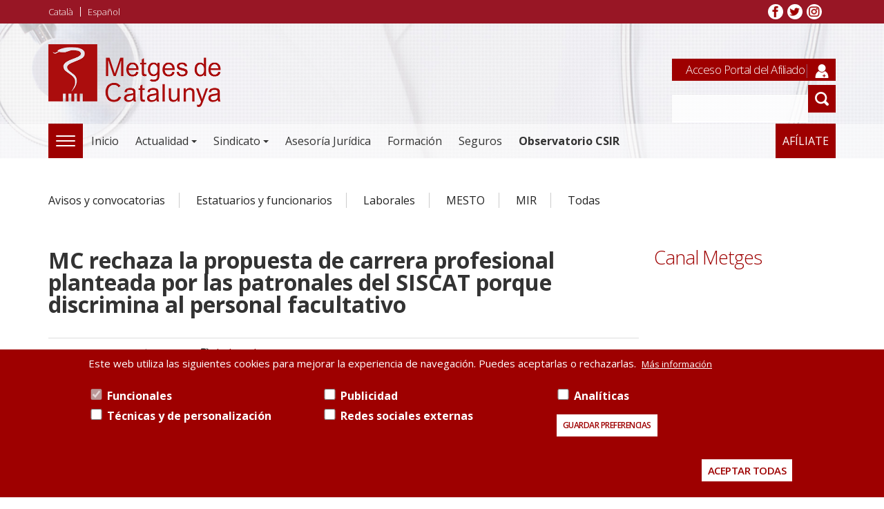

--- FILE ---
content_type: text/html; charset=UTF-8
request_url: https://metgesdecatalunya.cat/es/actualidad/noticias/mc-rechaza-la-propuesta-de-carrera-profesional-planteada-por-las-patronales-del-siscat-porque-discrimina-al-personal-facultativo
body_size: 10961
content:
<!DOCTYPE html>
<html  lang="es" dir="ltr" prefix="og: https://ogp.me/ns#">
  <head>
    <!-- POPUP Metges video-->
<script src="https://static.elfsight.com/platform/platform.js" data-use-service-core defer></script>
<div class="elfsight-app-2d9b680c-f050-4c5e-b520-cfd36a2724f1" data-elfsight-app-lazy></div>

    <!-- Google tag (gtag.js) -->
    <script async src="https://www.googletagmanager.com/gtag/js?id=G-E9VZKG242N"></script>
    <script>
      window.dataLayer = window.dataLayer || [];
      function gtag(){dataLayer.push(arguments);}
      gtag('js', new Date());

      gtag('config', 'G-E9VZKG242N');
    </script>
    
    <meta charset="utf-8" />
<noscript><style>form.antibot * :not(.antibot-message) { display: none !important; }</style>
</noscript><meta name="description" content="Los facultativos y las facultativas seguirían siendo el único grupo profesional de la sanidad concertada a quienes se les exigiría el título de especialista para progresar en el Sistema de Incentivación, Promoción y Desarrollo Profesional (SIPDP), conocido como carrera profesional. Esta es una de las propuestas que han planteado este miércoles las patronales sanitarias, en la reanudación de las negociaciones para el nuevo convenio colectivo tras el parón del verano." />
<meta property="og:site_name" content="Metges de Catalunya" />
<meta property="og:type" content="article" />
<meta property="og:url" content="https://metgesdecatalunya.cat/es/actualidad/noticias/mc-rechaza-la-propuesta-de-carrera-profesional-planteada-por-las-patronales-del-siscat-porque-discrimina-al-personal-facultativo" />
<meta property="og:title" content="MC rechaza la propuesta de carrera profesional planteada por las patronales del SISCAT porque discrimina al personal facultativo - Metges de Catalunya" />
<meta property="og:image" content="https://metgesdecatalunya.cat/sites/default/files/2022-09/Personal_facultatiu_W.jpg" />
<meta property="og:image:secure_url" content="https://metgesdecatalunya.cat/sites/default/files/2022-09/Personal_facultatiu_W.jpg" />
<meta property="og:image:type" content="image/jpeg" />
<meta property="og:image:width" content="504" />
<meta property="og:image:height" content="344" />
<meta property="article:published_time" content="2022-09-15T15:33:48" />
<meta property="article:modified_time" content="2022-09-15T15:37:03" />
<meta name="twitter:card" content="summary_large_image" />
<meta name="twitter:title" content="MC rechaza la propuesta de carrera profesional planteada por las patronales del SISCAT porque discrimina al personal facultativo - Metges de Catalunya" />
<meta name="twitter:description" content="Los facultativos y las facultativas seguirían siendo el único grupo profesional de la sanidad concertada a quienes se les exigiría el título de especialista para progresar en el Sistema de Incentivación, Promoción y Desarrollo Profesional (SIPDP), conocido como carrera profesional. Esta es una de las propuestas que han planteado este miércoles las patronales sanitarias, en la reanudación de las negociaciones para el nuevo convenio colectivo tras el parón del verano. Metges de Catalunya (MC) ha rechazado el planteamiento de la parte empresarial, porque supondría un &quot;trato discriminatorio&quot; para el colectivo facultativo sin titulación específica, como el odontólogo, y un &quot;acto irresponsable de iniquidad&quot; respecto al resto de grupos profesionales. Paralelamente, y ante el volumen significativo de empresas que todavía no han desarrollado el mecanismo para acceder al nivel D (máster) de carrera profesional, el sindicato ha pedido que el nuevo convenio reconozca automáticamente este nivel al personal facultativo de estos centros donde no está regulado dicho acceso, siempre que cumpla los requisitos formales establecidos. La organización pretende así garantizar en todo el sistema el derecho de acceso al nivel más alto de carrera y superar el bloqueo que están imponiendo muchos centros desde hace más de una década, por motivos estrictamente de ahorro económico. &quot;Quizá esta sea la única manera de conseguir, de una vez por todas, la regulación para acceder al nivel D&quot;, han señalado los representantes de MC. Portabilidad Respecto al reconocimiento de la carrera profesional dentro del Sistema Sanitario Integral de Utilización Pública (SISCAT), las patronales han propuesto, con carácter general, que el grado de carrera alcanzado por la persona trabajadora en un centro de un determinado nivel sea reconocido por todos los centros de ese mismo nivel o inferior, pero no en el caso de un equipamiento de nivel superior, una limitación que para MC “no tiene sentido”. El sindicato ha defendido que la portabilidad de la carrera profesional sea &quot;completa&quot; y no esté condicionada a los &quot;requerimientos arbitrarios&quot; que impongan las direcciones de los centros, dado que las corporaciones sanitarias prevén que, adicionalmente, cada gerencia pueda establecer una mesa de portabilidad, de forma que reconozca la carrera alcanzada a profesionales provenientes de centros de nivel inferior, si considera que la exigencia para su obtención la hace tributaria de la equiparación." />
<meta name="twitter:site" content="@metgescatalunya" />
<meta name="twitter:url" content="https://metgesdecatalunya.cat/es/actualidad/noticias/mc-rechaza-la-propuesta-de-carrera-profesional-planteada-por-las-patronales-del-siscat-porque-discrimina-al-personal-facultativo" />
<meta name="twitter:image" content="https://metgesdecatalunya.cat/sites/default/files/2022-09/Personal_facultatiu_W.jpg" />
<meta name="Generator" content="Drupal 10 (https://www.drupal.org)" />
<meta name="MobileOptimized" content="width" />
<meta name="HandheldFriendly" content="true" />
<meta name="viewport" content="width=device-width, initial-scale=1.0" />
<style>div#sliding-popup, div#sliding-popup .eu-cookie-withdraw-banner, .eu-cookie-withdraw-tab {background: #0779BF} div#sliding-popup.eu-cookie-withdraw-wrapper { background: transparent; } #sliding-popup h1, #sliding-popup h2, #sliding-popup h3, #sliding-popup p, #sliding-popup label, #sliding-popup div, .eu-cookie-compliance-more-button, .eu-cookie-compliance-secondary-button, .eu-cookie-withdraw-tab { color: #ffffff;} .eu-cookie-withdraw-tab { border-color: #ffffff;}</style>
<link rel="icon" href="/sites/default/files/favicon.png" type="image/png" />
<link rel="alternate" hreflang="ca" href="https://metgesdecatalunya.cat/ca/actualitat/noticies/mc-rebutja-la-proposta-de-carrera-professional-plantejada-per-les-patronals-del-siscat-perque-discrimina-el-personal-facultatiu" />
<link rel="alternate" hreflang="es" href="https://metgesdecatalunya.cat/es/actualidad/noticias/mc-rechaza-la-propuesta-de-carrera-profesional-planteada-por-las-patronales-del-siscat-porque-discrimina-al-personal-facultativo" />
<link rel="canonical" href="https://metgesdecatalunya.cat/es/actualidad/noticias/mc-rechaza-la-propuesta-de-carrera-profesional-planteada-por-las-patronales-del-siscat-porque-discrimina-al-personal-facultativo" />
<link rel="shortlink" href="https://metgesdecatalunya.cat/es/node/46993" />

    <title>MC rechaza la propuesta de carrera profesional planteada por las patronales del SISCAT porque discrimina al personal facultativo | Metges de Catalunya</title>
		
		<!--icons-->
    <link rel="shortcut icon" type="image/png" sizes="32x32" href="/themes/quatro/images/icons/favicon-32x32.png">
		<link rel="apple-touch-icon" sizes="57x57" href="/themes/quatro/images/icons/apple-icon-57x57.png">
		<link rel="apple-touch-icon" sizes="60x60" href="/themes/quatro/images/icons/apple-icon-60x60.png">
		<link rel="apple-touch-icon" sizes="72x72" href="/themes/quatro/images/icons/apple-icon-72x72.png">
		<link rel="apple-touch-icon" sizes="76x76" href="/themes/quatro/images/icons/apple-icon-76x76.png">
		<link rel="apple-touch-icon" sizes="114x114" href="/themes/quatro/images/icons/apple-icon-114x114.png">
		<link rel="apple-touch-icon" sizes="120x120" href="/themes/quatro/images/icons/apple-icon-120x120.png">
		<link rel="apple-touch-icon" sizes="144x144" href="/themes/quatro/images/icons/apple-icon-144x144.png">
		<link rel="apple-touch-icon" sizes="152x152" href="/themes/quatro/images/icons/apple-icon-152x152.png">
		<link rel="apple-touch-icon" sizes="180x180" href="/themes/quatro/images/icons/apple-icon-180x180.png">
		<link rel="icon" type="image/png" sizes="192x192"  href="/themes/quatro/images/icons/android-icon-192x192.png">
		<link rel="icon" type="image/png" sizes="32x32" href="/themes/quatro/images/icons/favicon-32x32.png">
		<link rel="icon" type="image/png" sizes="96x96" href="/themes/quatro/images/icons/favicon-96x96.png">
		<link rel="icon" type="image/png" sizes="16x16" href="/themes/quatro/images/icons/favicon-16x16.png">
		<link rel="manifest" href="/themes/quatro/images/icons/manifest.json">
		<meta name="msapplication-TileColor" content="#ffffff">
		<meta name="msapplication-TileImage" content="/themes/quatro/images/icons/ms-icon-144x144.png">
		<meta name="theme-color" content="#ffffff">
	
		<!-- Fontawesome -->
		<link href="https://maxcdn.bootstrapcdn.com/font-awesome/4.2.0/css/font-awesome.min.css" rel="stylesheet" type="text/css">
		<link href="https://fonts.googleapis.com/css?family=Open+Sans:300,300i,400,400i,600,600i,700,700i,800,800i" rel="stylesheet">
	
    <link rel="stylesheet" media="all" href="/core/modules/system/css/components/align.module.css?t75k5h" />
<link rel="stylesheet" media="all" href="/core/modules/system/css/components/fieldgroup.module.css?t75k5h" />
<link rel="stylesheet" media="all" href="/core/modules/system/css/components/container-inline.module.css?t75k5h" />
<link rel="stylesheet" media="all" href="/core/modules/system/css/components/clearfix.module.css?t75k5h" />
<link rel="stylesheet" media="all" href="/core/modules/system/css/components/details.module.css?t75k5h" />
<link rel="stylesheet" media="all" href="/core/modules/system/css/components/hidden.module.css?t75k5h" />
<link rel="stylesheet" media="all" href="/core/modules/system/css/components/item-list.module.css?t75k5h" />
<link rel="stylesheet" media="all" href="/core/modules/system/css/components/js.module.css?t75k5h" />
<link rel="stylesheet" media="all" href="/core/modules/system/css/components/nowrap.module.css?t75k5h" />
<link rel="stylesheet" media="all" href="/core/modules/system/css/components/position-container.module.css?t75k5h" />
<link rel="stylesheet" media="all" href="/core/modules/system/css/components/reset-appearance.module.css?t75k5h" />
<link rel="stylesheet" media="all" href="/core/modules/system/css/components/resize.module.css?t75k5h" />
<link rel="stylesheet" media="all" href="/core/modules/system/css/components/system-status-counter.css?t75k5h" />
<link rel="stylesheet" media="all" href="/core/modules/system/css/components/system-status-report-counters.css?t75k5h" />
<link rel="stylesheet" media="all" href="/core/modules/system/css/components/system-status-report-general-info.css?t75k5h" />
<link rel="stylesheet" media="all" href="/core/modules/system/css/components/tablesort.module.css?t75k5h" />
<link rel="stylesheet" media="all" href="/modules/contrib/lang_dropdown/css/lang_dropdown.css?t75k5h" />
<link rel="stylesheet" media="all" href="/modules/contrib/poll/css/poll.base.css?t75k5h" />
<link rel="stylesheet" media="all" href="/modules/contrib/poll/css/poll.theme.css?t75k5h" />
<link rel="stylesheet" media="all" href="/modules/contrib/video_embed_field/css/video_embed_field.responsive-video.css?t75k5h" />
<link rel="stylesheet" media="all" href="/core/modules/views/css/views.module.css?t75k5h" />
<link rel="stylesheet" media="all" href="/modules/contrib/eu_cookie_compliance/css/eu_cookie_compliance.css?t75k5h" />
<link rel="stylesheet" media="all" href="/modules/contrib/calendar/css/calendar.css?t75k5h" />
<link rel="stylesheet" media="all" href="/modules/contrib/calendar/css/calendar_multiday.css?t75k5h" />
<link rel="stylesheet" media="all" href="https://maxcdn.bootstrapcdn.com/bootstrap/3.3.5/css/bootstrap.css" />
<link rel="stylesheet" media="all" href="/themes/custom/quatro/css/style.css?t75k5h" />
<link rel="stylesheet" media="all" href="/themes/custom/quatro/css/global.css?t75k5h" />
<link rel="stylesheet" media="all" href="/themes/custom/quatro/css/tablet.css?t75k5h" />
<link rel="stylesheet" media="all" href="/themes/custom/quatro/css/desktop.css?t75k5h" />
<link rel="stylesheet" media="all" href="/themes/custom/quatro/css/desktop-large.css?t75k5h" />
<link rel="stylesheet" media="all" href="/themes/custom/quatro/css/print.css?t75k5h" />
<link rel="stylesheet" media="all" href="/themes/custom/quatro/css/red-style.css?t75k5h" />

    

  



  </head>
  <body class="path-not-frontpage path-node page-node-type-article has-glyphicons">
    <a href="#main-content" class="visually-hidden focusable skip-link">
      Pasar al contenido principal
    </a>
    
      <div class="dialog-off-canvas-main-canvas" data-off-canvas-main-canvas>
      




    <div id="header-navbar-wrapper" class="header-navbar-wrapper">
                <header id="navbar" role="banner">
      <div class="topbar">
        <div class="container-fluid">
          <ul class="idiomes">
  <li><a href="/ca/actualitat/noticies/mc-rebutja-la-proposta-de-carrera-professional-plantejada-per-les-patronals-del-siscat-perque-discrimina-el-personal-facultatiu">Català</a></li>
  <li><a href="/es/actualidad/noticias/mc-rechaza-la-propuesta-de-carrera-profesional-planteada-por-las-patronales-del-siscat-porque-discrimina-al-personal-facultativo">Español</a></li>
</ul>
<!-- ul class="top-bar--menu">
	<li><a href="/es/aviso-legal">Aviso legal</a></li>
  <li><a href="/es/contacto">Contacto</a></li>
</ul -->
<ul class="top-bar--xarxes">
	<!-- <li class="google"><a href="/es/ICS" >Google +</a></li> -->
	<li class="facebook"><a href="https://www.facebook.com/MetgesdeCatalunya" target="_blank">Facebook</a></li>
	<li class="twitter"><a href="https://twitter.com/metgescatalunya" target="_blank">Twitter</a></li>
	<li class="instagram"><a href="https://www.instagram.com/metgesdecatalunya" target="_blank">Instagram</a></li>
</ul>	
        </div>
      </div>
      <div class="brandbar">
        <div class="container-fluid">
            <div class="region region-brandbar">
    <div class="site-branding">
      <a class="logo navbar-btn pull-left" href="/es" title="Inicio" rel="home">
      <img src="/sites/default/files/logo-metges-de-catalunya_1.png" alt="Inicio" />
    </a>
      </div>

  </div>

        </div>        
      </div>
      <div class="header__nav">
        <div class="container-fluid">
          
                              <button type="button" class="navbar-toggle" data-toggle="collapse" data-target="#navbar-collapse">
           <span class="menu-text"><i class="fa fa-bars" aria-hidden="true"></i>
            Menú</span>
          </button>
          
                              <div id="navbar-collapse" class="navbar-collapse collapse col-sm-12">
            





  <div>

    
	<div id="block-quatro-main-menu">

	
		
	


		<div class="megamenu">
		<button type="button" class="navbar-toggle collapsed" data-toggle="collapse" data-target="#megamenu" aria-expanded="false">
			<span class="sr-only">Toggle navigation</span>
			<span class="icon-bar"></span>
			<span class="icon-bar"></span>
			<span class="icon-bar"></span>
		</button>
		<ul class="menu-megamenu nav navbar-nav" id="megamenu">
			
			<!-- Actualitat -->
			<li class="expanded dropdown">			
				<h4>Actualidad<span class="caret"></span></h4>
				<ul class="menu dropdown-menu">
					<li class="expanded dropdown">
						<a href="/es/actualidad/noticias" target="">Noticias</a>
					</li>
					<li class="expanded dropdown">
						<a href="/es/actualidad/opinion" target="">Opinión</a>
					</li>
					<li class="expanded dropdown">
						<a href="/es/actualidad/galerias" target="">Imágenes</a>
					</li>
					<li class="expanded dropdown">
						<a href="/es/actualidad/audios" target="">Audios</a>
					</li>
					<li class="expanded dropdown">
						<a href="/es/actualidad/video" target="">Vídeos</a>
					</li>
				<li class="expanded dropdown">
					<a href="/es/actualidad/prensa" target="">Notas de prensa</a>						
				</li>
				<li class="expanded dropdown">
					<a href="https://metgesblog.com" target="_blank">Blog</a>						
				</li>	
					<li class="expanded dropdown">
						<a href="/es/actualidad/prensa/contacto-gabinete" target="">Contacto gabinete</a>
					</li>
				</ul>
			</li>
			<!-- / Actualitat -->
			
			<!-- Sindicat -->
			<li class="expanded dropdown">			
				<h4>Sindicato<span class="caret"></span></h4>
				<ul class="menu dropdown-menu">
					<li class="expanded dropdown">
						<a href="/es/sindicato/bienvenida" target="" data-drupal-link-system-path="">Bienvenida</a>
					</li>
					<li class="expanded dropdown">
						<a href="/es/sindicato/estatutos" target="" data-drupal-link-system-path="">Estatutos</a>
					</li>
					<li class="expanded dropdown">
						<a href="/es/sindicato/organizacion" target="" data-drupal-link-system-path="">Organización</a>
					</li>
					<li class="expanded dropdown">
						<a href="/es/sindicato/representatividad" target="" data-drupal-link-system-path="">Representatividad</a>
					</li>
					<li class="expanded dropdown">
						<a href="/es/contacto" target="" data-drupal-link-system-path="">Contacto</a>
					</li>
				</ul>
			</li>
			<!-- / Sindicat -->
			
			<!-- Altres -->
			<li class="expanded dropdown">			
				<h4>Legislación<span class="caret"></span></h4>
				<ul class="menu dropdown-menu">
					<li class="expanded dropdown">
						<a href="/es/recursos/legislacio" target="" data-drupal-link-system-path="">Normativa general</a>
					</li>
					<li class="expanded dropdown">
						<a href="/es/recursos/legislacio?categoria=97" target="" data-drupal-link-system-path="">Prevención de Riesgos Laborales</a>
					</li>
					<li class="expanded dropdown">
						<a href="/es/recursos/legislacio?categoria=95" target="" data-drupal-link-system-path="">Personal estatutario y funcionario</a>
					</li>
					<li class="expanded dropdown">
						<a href="/es/recursos/legislacio?categoria=96" target="" data-drupal-link-system-path="">Personal laboral</a>
					</li>
					<li class="expanded dropdown">
						<a href="https://conveniconcertada.metgesdecatalunya.cat/" target="_blank">Convenio Concertada</a>
					</li>

				</ul>
        <h4>Documentos<span class="caret"></span></h4>
				<ul class="menu dropdown-menu">
					<li class="expanded dropdown">
						<a href="/es/recursos/documents" target="" data-drupal-link-system-path="">Posicionamentos</a>
					</li>
					<li class="expanded dropdown">
						<a href="/es/recursos/documents?categoria=101" target="" data-drupal-link-system-path="">Informes</a>
					</li>
				</ul>
			</li>
			<!-- / Altres -->
			
			<!-- Altres -->
			<li class="expanded dropdown">
        <h4>Agrupaciones<span class="caret"></span></h4>
				<ul class="menu dropdown-menu">
          <li>
            <a href="http://www.metgesdecatalunya.cat/uploaded/File/Documentacio/Jubilats/index.htm" target="_blank">Agrupación de Jubilados</a>		
          </li>
          <li>
            <a href="http://www.agrupaciodentistes.cat/" target="_blank">Agrupación de Dentistas</a>
          </li>
          <li>
            <a href="https://metgesdecatalunya.cat/uploaded/File/Documentacio/psicolegs/index.htm" target="_blank">Agrupación de Psicólogos</a>
          </li>
          <li>
            <a href="https://metgesdecatalunya.cat/es/actualidad/noticias/se-constituye-la-agrupacion-de-anestesiologos-de-mc-para-hacer-frente-a-las-problematicas-del-colectivo-y-dar-un-mayor-reconocimiento-a-la-especialidad">Agrupación de Anestesiólogos</a>
          </li>          
        </ul>
				<ul class="menu dropdown-menu destacat">
					<li class="expanded dropdown">
						<h4><a href="/es/asesoria-juridica" target="" data-drupal-link-system-path="">Asesoría jurídica</a></h4>
					</li>
					<li class="expanded dropdown">
						<h4><a href="https://campus.metgesdecatalunya.cat/?lang=es" target="" data-drupal-link-system-path="">Formación</a></h4>
					</li>
					<li class="expanded dropdown">
						<h4><a href="https://assegurances.metgesdecatalunya.cat/assegurances" target="" data-drupal-link-system-path="">Seguros</a></h4>
					</li>
					<li class="expanded dropdown">
						<h4><a href="/es/afiliate" target="" data-drupal-link-system-path="">Afíliate</a></h4>
					</li>
					<!--<li class="expanded dropdown">
                                                <h4><a href="/es/observatori" target="" data-drupal-link-system-path="">Observatorio CSIR</a></h4>
                                        </li>-->
				</ul>
			</li>
			<!-- / Altres -->
		</ul>
	</div>

	<ul class="menu nav navbar-nav">
		<li class="expanded dropdown">			
			<a href="/es" data-drupal-link-system-path="<front>" class="">Inicio</a>			
		</li>
		<li class="expanded dropdown">		
			<a href="#" class="dropdown-toggle " data-target="#" data-toggle="dropdown">Actualidad<span class="caret"></span></a>

			<ul class="menu dropdown-menu">
				<li class="expanded dropdown">
					<a href="/es/actualidad/noticias" target="">Noticias</a>
				</li>
				<li class="expanded dropdown">
					<a href="/es/actualidad/opinion" target="">Opinión</a>
				</li>
				<li class="expanded dropdown">
					<a href="/es/actualidad/galerias" target="">Imágenes</a>
				</li>
				<li class="expanded dropdown">
					<a href="/es/actualidad/audios" target="">Audios</a>
				</li>
				<li class="expanded dropdown">
					<a href="/es/actualidad/video" target="">Vídeos</a>
				</li>
				<li class="expanded dropdown">
					<a href="/es/actualidad/prensa" target="">Notas de prensa</a>						
				</li>
				<li class="expanded dropdown">
					<a href="https://metgesblog.com" target="_blank">Blog</a>						
				</li>				
			</ul>
		</li>

		<li class="expanded dropdown">
			<a href="#" class="dropdown-toggle " data-target="#" data-toggle="dropdown">Sindicato<span class="caret"></span></a>
			<ul class="menu dropdown-menu">
				<li class="expanded dropdown">
					<a href="/es/sindicato/bienvenida" target="" data-drupal-link-system-path="">Bienvenida</a>
				</li>
				<li class="expanded dropdown">
					<a href="/es/sindicato/estatutos" target="" data-drupal-link-system-path="">Estatutos</a>
				</li>
				<li class="expanded dropdown">
					<a href="/es/sindicato/organizacion" target="" data-drupal-link-system-path="">Organización</a>
				</li>
				<li class="expanded dropdown">
					<a href="/es/sindicato/quienes-somos" target="" data-drupal-link-system-path="">Quiénes somos</a>
				</li>
				<li class="expanded dropdown">
					<a href="/es/sindicato/representatividad" target="" data-drupal-link-system-path="">Representatividad</a>
				</li>
			</ul>
		</li>

		<li class="expanded dropdown">
			<a href="/es/asesoria-juridica" class=" " data-target="#" data-toggle="">Asesoría Jurídica<span class=""></span></a>
		</li>

		<li class="expanded dropdown">		
			<a href="https://campus.metgesdecatalunya.cat/?lang=es" class="">Formación</a>

			<!-- ul class="menu dropdown-menu">
				<li class="expanded dropdown">
					<a href="/es/formacion/formacion-sindical" target="">Formación sindical</a>
				</li>
				<li class="expanded dropdown">
					<a href="/es/formacion/formacion-medica-continuada" target="">Formación médica continuada</a>
				</li>
			</ul -->
		</li>
		<li class="expanded dropdown">
			<a href="https://assegurances.metgesdecatalunya.cat/assegurances" class="">Seguros</a>
		</li>
		<li class="expanded dropdown">
                        <a href="/es/observatori" target="" data-drupal-link-system-path=""><b>Observatorio CSIR</b></a>
                                        </li>
                <!-- <li class="expanded dropdown">
                        <a href="https://eleccions2025.metgesdecatalunya.cat" class="" target="_blank">Elecciones 2025</a>
                </li>
		<li class="expanded dropdown congres-wrapper">
                        <a href="https://congres2025.metgesdecatalunya.cat" class="congres" target="_blank">6º Congreso MC</a>
                </li> -->
		<!--li class="expanded dropdown">
			<a href="https://upct.cwbyminsait.com:9881/auth/realms/UPCT01/protocol/openid-connect/auth?client_id=FRONT_UA_VOTER_001&redirect_uri=https%3A%2F%2Fmetges.odeo-ocp.com%2Fweb%2Fodeo-voter-001%2Findex.html%23%2Flogin%2F&state=7e770447-af4f-4339-b6cc-9e67ce132b44&response_mode=fragment&response_type=code&scope=openid&nonce=4809e7d8-d207-47fb-a85b-d17b2de898ec" target="_blank" class="" style="color:#9e0000">Elecciones territorial Barcelona</a>
		</li -->

		<li class="expanded dropdown link_agrupacions">
			<a href="#" class="dropdown-toggle" data-target="#" data-toggle="dropdown">Agrupaciones<span class="caret"></span></a>
			<ul class="menu dropdown-menu">
				<li class="expanded dropdown">
          <a href="http://www.metgesdecatalunya.cat/uploaded/File/Documentacio/Jubilats/index.htm" target="_blank">Agrupación de Jubilados</a>		
        </li>
        <li class="expanded dropdown">
          <a href="http://www.agrupaciodentistes.cat/" target="_blank">Agrupación de Dentistas</a>
        </li>
        <li class="expanded dropdown">
          <a href="https://metgesdecatalunya.cat/uploaded/File/Documentacio/psicolegs/index.htm" target="_blank">Agrupación de Psicólogos</a>
        </li>
          <li>
            <a href="https://metgesdecatalunya.cat/es/actualidad/noticias/se-constituye-la-agrupacion-de-anestesiologos-de-mc-para-hacer-frente-a-las-problematicas-del-colectivo-y-dar-un-mayor-reconocimiento-a-la-especialidad">Agrupación de Anestesiólogos</a>
          </li>           
			</ul>
		</li>

		
		<li class="expanded dropdown">
			<a href="/es/afiliate" target="" class="">Afíliate</a>
		</li>

		<li class="expanded dropdown">
			<div class="acces-intranet">
				<a href="http://portal.metgesdecatalunya.cat/" target="_blank">Acceso Portal del Afiliado</a>
			</div>
			<form action="/es/search/node" class="cercador-header">
				<input type="text" id="txtBox" name="keys">
				<input type="submit">
				<input type="hidden" name="">
			</form>
		</li>
	</ul>
	
		
</div>

    
  </div>


          </div>
                                      </div>
      </div>
      
    </header>
          </div>
  
    <div role="main" id="main-container" class="main-container js-quickedit-main-content">
    
          <div class="container-fluid">
      <div class="menu-noticies">
        
      <ul class="menu menu--menu-noticies-cast nav">
                      <li class="first">
                                        <a href="/es/noticias/mir" target="" data-drupal-link-system-path="taxonomy/term/87">Avisos y convocatorias</a>
              </li>
                      <li>
                                        <a href="/es/noticias/estatuarios-y-funcionarios" target="">Estatuarios y funcionarios</a>
              </li>
                      <li>
                                        <a href="/es/noticias/laborales" target="">Laborales</a>
              </li>
                      <li>
                                        <a href="/es/noticias/mesto" target="">MESTO</a>
              </li>
                      <li>
                                        <a href="/es/noticias/mir" target="">MIR</a>
              </li>
                      <li class="last">
                                        <a href="/es/actualidad/noticias" target="">Todas</a>
              </li>
        </ul>
  

      </div>
    </div>
            
            
            

    <div class="row content-bottom">

     <div class="container">
            
                  <section class="col-sm-12 col-md-9 left-cont">

            
            
                  
            
                        
            
                  <a id="main-content"></a>
        <div class="region region-content">
    <div data-drupal-messages-fallback class="hidden"></div>  	
		  <h1>
<span>MC rechaza la propuesta de carrera profesional planteada por las patronales del SISCAT porque discrimina al personal facultativo</span>
</h1>
		


  <article data-history-node-id="46993" class="node node--type-article article is-promoted full clearfix">

  
    

    <footer>
      
      <div class="author header-info">
	    <div class="article-create-date">
          <i class="fa fa-clock-o themecolor-text"></i> <span class="label"></span>          Jueves, 15 Septiembre, 2022
		</div>

		<div class="article-tags">
		  <i class="fa fa-tags themecolor-text"></i> 
      <div class="field field--name-field-category field--type-entity-reference field--label-hidden field--items">
              <div class="field--item"><a href="/es/noticias/laborales" hreflang="es">Laborales</a></div>
          </div>
  
		</div>

        
      </div>
    </footer>
    <input type="button" value="Volver atrás" onclick="window.history.back()" />
  <div class="content">
    
            <div class="field field--name-field-image field--type-image field--label-hidden field--item">  <img loading="lazy" src="/sites/default/files/styles/slideshow_large/public/2022-09/Personal_facultatiu_W.jpg?itok=qQtBOlAE" width="850" height="600" alt="" class="img-responsive" />


</div>
      
    
            <div class="field field--name-body field--type-text-with-summary field--label-hidden field--item"><p>Los facultativos y las facultativas seguirían siendo el único grupo profesional de la sanidad concertada a quienes se les exigiría el título de especialista para progresar en el Sistema de Incentivación, Promoción y Desarrollo Profesional (SIPDP), conocido como carrera profesional. Esta es una de las propuestas que han planteado este miércoles las patronales sanitarias, en la reanudación de las negociaciones para el nuevo convenio colectivo tras el parón del verano.<br>
<br>
Metges de Catalunya (MC) ha rechazado el planteamiento de la parte empresarial, porque supondría un "trato discriminatorio" para el colectivo facultativo sin titulación específica, como el odontólogo, y un "acto irresponsable de iniquidad" respecto al resto de grupos profesionales.<br>
<br>
Paralelamente, y ante el volumen significativo de empresas que todavía no han desarrollado el mecanismo para acceder al nivel D (máster) de carrera profesional, el sindicato ha pedido que el nuevo convenio reconozca automáticamente este nivel al personal facultativo de estos centros donde no está regulado dicho acceso, siempre que cumpla los requisitos formales establecidos.<br>
<br>
La organización pretende así garantizar en todo el sistema el derecho de acceso al nivel más alto de carrera y superar el bloqueo que están imponiendo muchos centros desde hace más de una década, por motivos estrictamente de ahorro económico. "Quizá esta sea la única manera de conseguir, de una vez por todas, la regulación para acceder al nivel D", han señalado los representantes de MC.<br>
<br>
<strong>Portabilidad</strong><br>
Respecto al reconocimiento de la carrera profesional dentro del Sistema Sanitario Integral de Utilización Pública (SISCAT), las patronales han propuesto, con carácter general, que el grado de carrera alcanzado por la persona trabajadora en un centro de un determinado nivel sea reconocido por todos los centros de ese mismo nivel o inferior, pero no en el caso de un equipamiento de nivel superior, una limitación que para MC “no tiene sentido”.<br>
<br>
El sindicato ha defendido que la portabilidad de la carrera profesional sea "completa" y no esté condicionada a los "requerimientos arbitrarios" que impongan las direcciones de los centros, dado que las corporaciones sanitarias prevén que, adicionalmente, cada gerencia pueda establecer una mesa de portabilidad, de forma que reconozca la carrera alcanzada a profesionales provenientes de centros de nivel inferior, si considera que la exigencia para su obtención la hace tributaria de la equiparación.</p>
</div>
      
    
    
    <div class="share-cont">
        <a href="https://www.facebook.com/sharer/sharer.php?u=http://metgesdecatalunya.cat/es/actualidad/noticias/mc-rechaza-la-propuesta-de-carrera-profesional-planteada-por-las-patronales-del-siscat-porque-discrimina-al-personal-facultativo" target="_blank" title="Compartir a Facebook" class="share facebook">Compartir a Facebook</a>
        <a href="https://twitter.com/intent/tweet?url=http://metgesdecatalunya.cat/es/actualidad/noticias/mc-rechaza-la-propuesta-de-carrera-profesional-planteada-por-las-patronales-del-siscat-porque-discrimina-al-personal-facultativo" target="_blank" title="Compartir a Twitter" class="share twitter">Compartir a Twitter</a>
        <a href="whatsapp://send?text=http://metgesdecatalunya.cat/es/actualidad/noticias/mc-rechaza-la-propuesta-de-carrera-profesional-planteada-por-las-patronales-del-siscat-porque-discrimina-al-personal-facultativo" data-action="share/whatsapp/share" class="share whatsapp mobile">Compartir a Whatsapp</a>
        <a href="https://api.whatsapp.com/send?text=http://metgesdecatalunya.cat/es/actualidad/noticias/mc-rechaza-la-propuesta-de-carrera-profesional-planteada-por-las-patronales-del-siscat-porque-discrimina-al-personal-facultativo" target="_blank" class="share whatsapp desktop">Compartir a Whatsapp</a>
        <a href="mailto:?subject=Notícia de Metges de Catalunya&body=
MC rechaza la propuesta de carrera profesional planteada por las patronales del SISCAT porque discrimina al personal facultativo
 http://metgesdecatalunya.cat/es/actualidad/noticias/mc-rechaza-la-propuesta-de-carrera-profesional-planteada-por-las-patronales-del-siscat-porque-discrimina-al-personal-facultativo" class="share correu">Compartir per correu</a>
        <!-- <a href="https://plus.google.com/share?url=http://metgesdecatalunya.cat/es/actualidad/noticias/mc-rechaza-la-propuesta-de-carrera-profesional-planteada-por-las-patronales-del-siscat-porque-discrimina-al-personal-facultativo" target="_blank" title="Compartir a Google +" class="share googleplus">Compartir a Google +</a> -->
      </div>
    
  </div>


</article>

<section class="views-element-container block block-views block-views-blocknews-blog-block-2 clearfix" id="block-views-block-news-blog-block-2">
<div class="block-inner">
  
      <h2 class="block-title">Noticias relacionadas</h2>
    

      <div class="form-group"><div class="view-more-articles view view-news-blog view-id-news_blog view-display-id-block_2 js-view-dom-id-4b96562be4d4b65de0b807769e0899a78a6a9b91e3aaf1d16e7cd19c70a74e26">
  
    
      
      <div class="view-content">
          <div class="views-row"><div class="views-field views-field-field-image"><div class="field-content">  <a href="/es/actualidad/noticias/apemyf-rechaza-el-acuerdo-de-sanidad-con-los-sindicatos-del-ambito-y-mantiene-su-convocatoria-de-huelga" hreflang="es"><img loading="lazy" src="/sites/default/files/styles/thumb_square/public/2026-01/Notiweb.png?itok=IEloxThB" width="100" height="100" alt="Manifestació d&#039;APEMY a Madrid" class="img-responsive" />

</a>
</div></div><div class="views-field views-field-title"><span class="field-content"><a href="/es/actualidad/noticias/apemyf-rechaza-el-acuerdo-de-sanidad-con-los-sindicatos-del-ambito-y-mantiene-su-convocatoria-de-huelga" hreflang="es">APEMYF rechaza el acuerdo de Sanidad con los sindicatos del Ámbito y mantiene su convocatoria de huelga</a></span></div></div>
    <div class="views-row"><div class="views-field views-field-field-image"><div class="field-content">  <a href="/es/actualidad/noticias/metges-de-catalunya-convoca-huelga-de-facultativos-los-dias-16-y-20-de-febrero" hreflang="es"><img loading="lazy" src="/sites/default/files/styles/thumb_square/public/2026-01/En%2014%20hores%20%281%29.png?itok=nTrQN286" width="100" height="100" alt="Manifestació de facultatius a Barcelona" class="img-responsive" />

</a>
</div></div><div class="views-field views-field-title"><span class="field-content"><a href="/es/actualidad/noticias/metges-de-catalunya-convoca-huelga-de-facultativos-los-dias-16-y-20-de-febrero" hreflang="es">Metges de Catalunya convoca huelga de facultativos los días 16 y 20 de febrero </a></span></div></div>
    <div class="views-row"><div class="views-field views-field-field-image"><div class="field-content">  <a href="/es/actualidad/noticias/mc-reitera-que-el-colectivo-medico-no-se-siente-representado-ni-escuchado-en-este-estatuto-marco-y-mantiene-el-llamamiento-a-la-movilizacion" hreflang="es"><img loading="lazy" src="/sites/default/files/styles/thumb_square/public/2026-01/En%2014%20hores_2.png?itok=5VzMZgEx" width="100" height="100" alt="Signatura del nou Estatut Marc" class="img-responsive" />

</a>
</div></div><div class="views-field views-field-title"><span class="field-content"><a href="/es/actualidad/noticias/mc-reitera-que-el-colectivo-medico-no-se-siente-representado-ni-escuchado-en-este-estatuto-marco-y-mantiene-el-llamamiento-a-la-movilizacion" hreflang="es">MC reitera que el colectivo médico no se siente representado ni escuchado en este Estatuto Marco y mantiene el llamamiento a la movilización</a></span></div></div>
    <div class="views-row"><div class="views-field views-field-field-image"><div class="field-content">  <a href="/es/actualidad/noticias/el-comite-de-huelga-estatal-convoca-una-semana-mensual-de-paros-con-caracter-indefinido-hasta-conseguir-un-estatuto-medico-y-facultativo" hreflang="es"><img loading="lazy" src="/sites/default/files/styles/thumb_square/public/2026-01/En%2014%20hores_1.png?itok=asDDNYgz" width="100" height="100" alt="Manifestació de facultatius a Barcelona" class="img-responsive" />

</a>
</div></div><div class="views-field views-field-title"><span class="field-content"><a href="/es/actualidad/noticias/el-comite-de-huelga-estatal-convoca-una-semana-mensual-de-paros-con-caracter-indefinido-hasta-conseguir-un-estatuto-medico-y-facultativo" hreflang="es">El comité de huelga estatal convoca una semana mensual de paros con carácter indefinido hasta conseguir un Estatuto Médico y Facultativo</a></span></div></div>

    </div>
  
          </div>
</div>

  </div>
</section>


  </div>

          </section>

                <aside id="sidebar-second" class="col-sm-12 col-md-3" role="complementary">
        <div class="region region-sidebar-second">
    <section class="views-element-container col-sm-12 block block-views block-views-blockvideo-banner-block-1 clearfix" id="block-canal-metges-2">
<div class="block-inner">
  
    

      <div class="form-group"><div class="view view-video-banner view-id-video_banner view-display-id-block_1 js-view-dom-id-880fe157f7826ada561aeede1f791111fd34e3aa05c92fd108238b26b41475b4">
  
    
      <div class="view-header">
      <h2><a href="https://www.youtube.com/channel/UCj0MAEmLhplHdvAAg3R255w">Canal Metges</a></h2>
    </div>
      
      <div class="view-content">
          <div class="views-row"><div class="views-field views-field-field-video"><div class="field-content"><div class="video-embed-field-provider-youtube video-embed-field-responsive-video form-group"><iframe width="854" height="480" frameborder="0" allowfullscreen="allowfullscreen" src="https://www.youtube.com/embed/ws4zpNM0jzI?autoplay=0&amp;start=0&amp;rel=0"></iframe>
</div>
</div></div></div>

    </div>
  
          </div>
</div>

  </div>
</section>

<section class="views-element-container col-sm-12 block block-views block-views-blockbanners-superiors-block-1 clearfix" id="block-enllacos-interes-2">
<div class="block-inner">
  
    

      <div class="form-group"><div class="view view-banners-superiors view-id-banners_superiors view-display-id-block_1 js-view-dom-id-a06d673fd90519bdec3b59c9a7474076b8c27e4eed6cee96ca61a4121d4cde86">
  
    
      
      <div class="view-content">
          <div class="banner"><a href="https://campus.metgesdecatalunya.cat" target="_blank">  <img loading="lazy" src="/sites/default/files/styles/banners/public/2023-10/Formaci%C3%B3.png?itok=Wwpzxrow" width="300" height="180" alt="Formacio" class="img-responsive" />


</a></div>
    <div class="banner"><a href="https://metgessesdecatalunya.cat/" target="_blank">  <img loading="lazy" src="/sites/default/files/styles/banners/public/2024-04/Baner_Metgesses_Web.png?itok=u0eM6WV4" width="300" height="180" alt="Metgesses" class="img-responsive" />


</a></div>

    </div>
  
          </div>
</div>

  </div>
</section>

<section class="views-element-container block block-views block-views-blockmost-read-block-1 clearfix" id="block-views-block-most-read-block-1">
<div class="block-inner">
  
      <h2 class="block-title">Más leído</h2>
    

      <div class="form-group"><div class="block-most-read view view-most-read view-id-most_read view-display-id-block_1 js-view-dom-id-6abb5f0e8e43b1aceffb4181cfb4939bc3ca762ace753a91017cf431a242ac68">
  
    
      
      <div class="view-content">
      <div class="item-list">
  
  <ol>

          <li><div class="views-field views-field-title"><span class="field-content"><a href="/es/actualidad/noticias/gobierno-espanol-prorroga-jubilacion-activa-medicos-familia-pediatras-primaria-ante-falta-profesionales" hreflang="es">El gobierno español prorroga la jubilación activa para los médicos de familia y pediatras de primaria ante la falta de profesionales</a></span></div></li>
          <li><div class="views-field views-field-title"><span class="field-content"><a href="/es/actualidad/noticias/metges-de-catalunya-convoca-dos-nuevas-manifestaciones-barcelona-motivo-huelga-medica-14-15-enero" hreflang="es">Metges de Catalunya convoca dos nuevas manifestaciones en Barcelona con motivo de la huelga médica de los días 14 y 15 de enero</a></span></div></li>
          <li><div class="views-field views-field-title"><span class="field-content"><a href="/es/actualidad/noticias/el-comite-de-huelga-estatal-convoca-una-semana-mensual-de-paros-con-caracter-indefinido-hasta-conseguir-un-estatuto-medico-y-facultativo" hreflang="es">El comité de huelga estatal convoca una semana mensual de paros con carácter indefinido hasta conseguir un Estatuto Médico y Facultativo</a></span></div></li>
    
  </ol>

</div>

    </div>
  
          </div>
</div>

  </div>
</section>


  </div>

    </aside>
          </div>
</div>
</div>


<footer class="footer" role="contentinfo">
  <div class="footer-inner container">
      <div class="region region-footer">
    <section id="block-footercast" class="block block-block-content block-block-content045b25d4-755d-4915-9a9f-74d23cbe8316 clearfix">
<div class="block-inner">
  
    

      
            <div class="field field--name-body field--type-text-with-summary field--label-hidden field--item"><div class="footer-left"><span class="copy">©Metges de Catalunya</span> <span class="direccio">Consell de Cent, 471-475, esc.B entresuelo, 08013 Barcelona</span> <span class="tel">93 265 11 77 · 93 585 13 88</span></div>

<div class="footer-right"><a href="/es/aviso-legal">Aviso legal</a> <a href="/es/politica-de-cookies">Política de cookies</a> <a href="/es/contacto">Contacto</a></div>
</div>
      
  </div>
</section>


  </div>

  </div>
</footer>

  </div>

    
    <script type="application/json" data-drupal-selector="drupal-settings-json">{"path":{"baseUrl":"\/","pathPrefix":"es\/","currentPath":"node\/46993","currentPathIsAdmin":false,"isFront":false,"currentLanguage":"es"},"pluralDelimiter":"\u0003","suppressDeprecationErrors":true,"eu_cookie_compliance":{"cookie_policy_version":"1.0.0","popup_enabled":true,"popup_agreed_enabled":false,"popup_hide_agreed":false,"popup_clicking_confirmation":false,"popup_scrolling_confirmation":false,"popup_html_info":"\u003Cdiv aria-labelledby=\u0022popup-text\u0022  class=\u0022eu-cookie-compliance-banner eu-cookie-compliance-banner-info eu-cookie-compliance-banner--categories\u0022\u003E\n  \u003Cdiv class=\u0022popup-content info eu-cookie-compliance-content\u0022\u003E\n        \u003Cdiv id=\u0022popup-text\u0022 class=\u0022eu-cookie-compliance-message\u0022 role=\u0022document\u0022\u003E\n      \u003Cp\u003EEste web utiliza las siguientes cookies para mejorar la experiencia de navegaci\u00f3n. Puedes aceptarlas o rechazarlas.\u003C\/p\u003E\n\n              \u003Cbutton type=\u0022button\u0022 class=\u0022find-more-button eu-cookie-compliance-more-button\u0022\u003EM\u00e1s informaci\u00f3n\u003C\/button\u003E\n          \u003C\/div\u003E\n\n          \u003Cdiv id=\u0022eu-cookie-compliance-categories\u0022 class=\u0022eu-cookie-compliance-categories\u0022\u003E\n                  \u003Cdiv class=\u0022eu-cookie-compliance-category\u0022\u003E\n            \u003Cdiv\u003E\n              \u003Cinput type=\u0022checkbox\u0022 name=\u0022cookie-categories\u0022 class=\u0022eu-cookie-compliance-category-checkbox\u0022 id=\u0022cookie-category-funcionals\u0022\n                     value=\u0022funcionals\u0022\n                      checked                       disabled  \u003E\n              \u003Clabel for=\u0022cookie-category-funcionals\u0022\u003EFuncionales\u003C\/label\u003E\n            \u003C\/div\u003E\n                      \u003C\/div\u003E\n                  \u003Cdiv class=\u0022eu-cookie-compliance-category\u0022\u003E\n            \u003Cdiv\u003E\n              \u003Cinput type=\u0022checkbox\u0022 name=\u0022cookie-categories\u0022 class=\u0022eu-cookie-compliance-category-checkbox\u0022 id=\u0022cookie-category-publicitat\u0022\n                     value=\u0022publicitat\u0022\n                                           \u003E\n              \u003Clabel for=\u0022cookie-category-publicitat\u0022\u003EPublicidad\u003C\/label\u003E\n            \u003C\/div\u003E\n                      \u003C\/div\u003E\n                  \u003Cdiv class=\u0022eu-cookie-compliance-category\u0022\u003E\n            \u003Cdiv\u003E\n              \u003Cinput type=\u0022checkbox\u0022 name=\u0022cookie-categories\u0022 class=\u0022eu-cookie-compliance-category-checkbox\u0022 id=\u0022cookie-category-analitiques\u0022\n                     value=\u0022analitiques\u0022\n                                           \u003E\n              \u003Clabel for=\u0022cookie-category-analitiques\u0022\u003EAnal\u00edticas\u003C\/label\u003E\n            \u003C\/div\u003E\n                      \u003C\/div\u003E\n                  \u003Cdiv class=\u0022eu-cookie-compliance-category\u0022\u003E\n            \u003Cdiv\u003E\n              \u003Cinput type=\u0022checkbox\u0022 name=\u0022cookie-categories\u0022 class=\u0022eu-cookie-compliance-category-checkbox\u0022 id=\u0022cookie-category-tecniques_i_de_personalitzacio\u0022\n                     value=\u0022tecniques_i_de_personalitzacio\u0022\n                                           \u003E\n              \u003Clabel for=\u0022cookie-category-tecniques_i_de_personalitzacio\u0022\u003ET\u00e9cnicas y de personalizaci\u00f3n\u003C\/label\u003E\n            \u003C\/div\u003E\n                      \u003C\/div\u003E\n                  \u003Cdiv class=\u0022eu-cookie-compliance-category\u0022\u003E\n            \u003Cdiv\u003E\n              \u003Cinput type=\u0022checkbox\u0022 name=\u0022cookie-categories\u0022 class=\u0022eu-cookie-compliance-category-checkbox\u0022 id=\u0022cookie-category-xarxes_socials_externes\u0022\n                     value=\u0022xarxes_socials_externes\u0022\n                                           \u003E\n              \u003Clabel for=\u0022cookie-category-xarxes_socials_externes\u0022\u003ERedes sociales externas\u003C\/label\u003E\n            \u003C\/div\u003E\n                      \u003C\/div\u003E\n                          \u003Cdiv class=\u0022eu-cookie-compliance-categories-buttons\u0022\u003E\n            \u003Cbutton type=\u0022button\u0022\n                    class=\u0022eu-cookie-compliance-save-preferences-button \u0022\u003EGuardar preferencias\u003C\/button\u003E\n          \u003C\/div\u003E\n              \u003C\/div\u003E\n    \n    \u003Cdiv id=\u0022popup-buttons\u0022 class=\u0022eu-cookie-compliance-buttons eu-cookie-compliance-has-categories\u0022\u003E\n            \u003Cbutton type=\u0022button\u0022 class=\u0022agree-button eu-cookie-compliance-default-button\u0022\u003EAceptar todas\u003C\/button\u003E\n              \u003Cbutton type=\u0022button\u0022 class=\u0022eu-cookie-withdraw-button visually-hidden\u0022\u003EWithdraw consent\u003C\/button\u003E\n          \u003C\/div\u003E\n  \u003C\/div\u003E\n\u003C\/div\u003E","use_mobile_message":false,"mobile_popup_html_info":"\u003Cdiv aria-labelledby=\u0022popup-text\u0022  class=\u0022eu-cookie-compliance-banner eu-cookie-compliance-banner-info eu-cookie-compliance-banner--categories\u0022\u003E\n  \u003Cdiv class=\u0022popup-content info eu-cookie-compliance-content\u0022\u003E\n        \u003Cdiv id=\u0022popup-text\u0022 class=\u0022eu-cookie-compliance-message\u0022 role=\u0022document\u0022\u003E\n      \n              \u003Cbutton type=\u0022button\u0022 class=\u0022find-more-button eu-cookie-compliance-more-button\u0022\u003EM\u00e1s informaci\u00f3n\u003C\/button\u003E\n          \u003C\/div\u003E\n\n          \u003Cdiv id=\u0022eu-cookie-compliance-categories\u0022 class=\u0022eu-cookie-compliance-categories\u0022\u003E\n                  \u003Cdiv class=\u0022eu-cookie-compliance-category\u0022\u003E\n            \u003Cdiv\u003E\n              \u003Cinput type=\u0022checkbox\u0022 name=\u0022cookie-categories\u0022 class=\u0022eu-cookie-compliance-category-checkbox\u0022 id=\u0022cookie-category-funcionals\u0022\n                     value=\u0022funcionals\u0022\n                      checked                       disabled  \u003E\n              \u003Clabel for=\u0022cookie-category-funcionals\u0022\u003EFuncionales\u003C\/label\u003E\n            \u003C\/div\u003E\n                      \u003C\/div\u003E\n                  \u003Cdiv class=\u0022eu-cookie-compliance-category\u0022\u003E\n            \u003Cdiv\u003E\n              \u003Cinput type=\u0022checkbox\u0022 name=\u0022cookie-categories\u0022 class=\u0022eu-cookie-compliance-category-checkbox\u0022 id=\u0022cookie-category-publicitat\u0022\n                     value=\u0022publicitat\u0022\n                                           \u003E\n              \u003Clabel for=\u0022cookie-category-publicitat\u0022\u003EPublicidad\u003C\/label\u003E\n            \u003C\/div\u003E\n                      \u003C\/div\u003E\n                  \u003Cdiv class=\u0022eu-cookie-compliance-category\u0022\u003E\n            \u003Cdiv\u003E\n              \u003Cinput type=\u0022checkbox\u0022 name=\u0022cookie-categories\u0022 class=\u0022eu-cookie-compliance-category-checkbox\u0022 id=\u0022cookie-category-analitiques\u0022\n                     value=\u0022analitiques\u0022\n                                           \u003E\n              \u003Clabel for=\u0022cookie-category-analitiques\u0022\u003EAnal\u00edticas\u003C\/label\u003E\n            \u003C\/div\u003E\n                      \u003C\/div\u003E\n                  \u003Cdiv class=\u0022eu-cookie-compliance-category\u0022\u003E\n            \u003Cdiv\u003E\n              \u003Cinput type=\u0022checkbox\u0022 name=\u0022cookie-categories\u0022 class=\u0022eu-cookie-compliance-category-checkbox\u0022 id=\u0022cookie-category-tecniques_i_de_personalitzacio\u0022\n                     value=\u0022tecniques_i_de_personalitzacio\u0022\n                                           \u003E\n              \u003Clabel for=\u0022cookie-category-tecniques_i_de_personalitzacio\u0022\u003ET\u00e9cnicas y de personalizaci\u00f3n\u003C\/label\u003E\n            \u003C\/div\u003E\n                      \u003C\/div\u003E\n                  \u003Cdiv class=\u0022eu-cookie-compliance-category\u0022\u003E\n            \u003Cdiv\u003E\n              \u003Cinput type=\u0022checkbox\u0022 name=\u0022cookie-categories\u0022 class=\u0022eu-cookie-compliance-category-checkbox\u0022 id=\u0022cookie-category-xarxes_socials_externes\u0022\n                     value=\u0022xarxes_socials_externes\u0022\n                                           \u003E\n              \u003Clabel for=\u0022cookie-category-xarxes_socials_externes\u0022\u003ERedes sociales externas\u003C\/label\u003E\n            \u003C\/div\u003E\n                      \u003C\/div\u003E\n                          \u003Cdiv class=\u0022eu-cookie-compliance-categories-buttons\u0022\u003E\n            \u003Cbutton type=\u0022button\u0022\n                    class=\u0022eu-cookie-compliance-save-preferences-button \u0022\u003EGuardar preferencias\u003C\/button\u003E\n          \u003C\/div\u003E\n              \u003C\/div\u003E\n    \n    \u003Cdiv id=\u0022popup-buttons\u0022 class=\u0022eu-cookie-compliance-buttons eu-cookie-compliance-has-categories\u0022\u003E\n            \u003Cbutton type=\u0022button\u0022 class=\u0022agree-button eu-cookie-compliance-default-button\u0022\u003EAceptar todas\u003C\/button\u003E\n              \u003Cbutton type=\u0022button\u0022 class=\u0022eu-cookie-withdraw-button visually-hidden\u0022\u003EWithdraw consent\u003C\/button\u003E\n          \u003C\/div\u003E\n  \u003C\/div\u003E\n\u003C\/div\u003E","mobile_breakpoint":768,"popup_html_agreed":false,"popup_use_bare_css":false,"popup_height":"auto","popup_width":"100%","popup_delay":1000,"popup_link":"http:\/\/metgesdecatalunya.cat\/ca\/politica-de-cookies","popup_link_new_window":true,"popup_position":false,"fixed_top_position":false,"popup_language":"es","store_consent":false,"better_support_for_screen_readers":false,"cookie_name":"","reload_page":false,"domain":"","domain_all_sites":false,"popup_eu_only":false,"popup_eu_only_js":false,"cookie_lifetime":100,"cookie_session":0,"set_cookie_session_zero_on_disagree":0,"disagree_do_not_show_popup":false,"method":"categories","automatic_cookies_removal":true,"allowed_cookies":"analitiques:_ga\r\nanalitiques:_gid\r\ntecniques_i_de_personalitzacio:YSC\r\ntecniques_i_de_personalitzacio:_gat\r\npublicitat:IDE\r\npublicitat:test_cookie\r\nxarxes_socials_externes:VISITOR_INFO1_LIVE","withdraw_markup":"\u003Cbutton type=\u0022button\u0022 class=\u0022eu-cookie-withdraw-tab\u0022\u003EPrivacy settings\u003C\/button\u003E\n\u003Cdiv aria-labelledby=\u0022popup-text\u0022 class=\u0022eu-cookie-withdraw-banner\u0022\u003E\n  \u003Cdiv class=\u0022popup-content info eu-cookie-compliance-content\u0022\u003E\n    \u003Cdiv id=\u0022popup-text\u0022 class=\u0022eu-cookie-compliance-message\u0022 role=\u0022document\u0022\u003E\n      \u003Ch2\u003EWe use cookies on this site to enhance your user experience\u003C\/h2\u003E\n\u003Cp\u003EYou have given your consent for us to set cookies.\u003C\/p\u003E\n\n    \u003C\/div\u003E\n    \u003Cdiv id=\u0022popup-buttons\u0022 class=\u0022eu-cookie-compliance-buttons\u0022\u003E\n      \u003Cbutton type=\u0022button\u0022 class=\u0022eu-cookie-withdraw-button \u0022\u003EWithdraw consent\u003C\/button\u003E\n    \u003C\/div\u003E\n  \u003C\/div\u003E\n\u003C\/div\u003E","withdraw_enabled":false,"reload_options":0,"reload_routes_list":"","withdraw_button_on_info_popup":false,"cookie_categories":["funcionals","publicitat","analitiques","tecniques_i_de_personalitzacio","xarxes_socials_externes"],"cookie_categories_details":{"funcionals":{"uuid":"7ebd65fe-48e8-4092-af63-35620ee7d7f7","langcode":"es","status":true,"dependencies":[],"id":"funcionals","label":"Funcionales","description":"","checkbox_default_state":"required","weight":-10},"publicitat":{"uuid":"19493a6e-e382-4f13-8120-3d27bb1c65e7","langcode":"es","status":true,"dependencies":[],"id":"publicitat","label":"Publicidad","description":"","checkbox_default_state":"unchecked","weight":-9},"analitiques":{"uuid":"5a0291c5-4e7e-4a94-b98f-d74ba36a9dd0","langcode":"es","status":true,"dependencies":[],"id":"analitiques","label":"Anal\u00edticas","description":"","checkbox_default_state":"unchecked","weight":-8},"tecniques_i_de_personalitzacio":{"uuid":"9d6a486e-421b-49e4-a839-5e147892da77","langcode":"es","status":true,"dependencies":[],"id":"tecniques_i_de_personalitzacio","label":"T\u00e9cnicas y de personalizaci\u00f3n","description":"","checkbox_default_state":"unchecked","weight":-7},"xarxes_socials_externes":{"uuid":"f5ba10b9-0637-4d55-b78d-7900a9a5a5c6","langcode":"es","status":true,"dependencies":[],"id":"xarxes_socials_externes","label":"Redes sociales externas","description":"","checkbox_default_state":"unchecked","weight":-6}},"enable_save_preferences_button":true,"cookie_value_disagreed":"0","cookie_value_agreed_show_thank_you":"1","cookie_value_agreed":"2","containing_element":"body","settings_tab_enabled":false,"olivero_primary_button_classes":"","olivero_secondary_button_classes":"","close_button_action":"close_banner","open_by_default":true,"modules_allow_popup":true,"hide_the_banner":false,"geoip_match":true},"bootstrap":{"forms_has_error_value_toggle":1,"modal_animation":1,"modal_backdrop":"true","modal_focus_input":1,"modal_keyboard":1,"modal_select_text":1,"modal_show":1,"modal_size":"","popover_enabled":1,"popover_animation":1,"popover_auto_close":1,"popover_container":"body","popover_content":"","popover_delay":"0","popover_html":0,"popover_placement":"right","popover_selector":"","popover_title":"","popover_trigger":"click","tooltip_enabled":1,"tooltip_animation":1,"tooltip_container":"body","tooltip_delay":"0","tooltip_html":0,"tooltip_placement":"auto left","tooltip_selector":"","tooltip_trigger":"click"},"statistics":{"data":{"nid":"46993"},"url":"\/core\/modules\/statistics\/statistics.php"},"lang_dropdown":{"lang-dropdown-form":{"key":"lang-dropdown-form"}},"ajaxTrustedUrl":{"form_action_p_pvdeGsVG5zNF_XLGPTvYSKCf43t8qZYSwcfZl2uzM":true},"user":{"uid":0,"permissionsHash":"f7101fd02727ecc44e3cb1923af80250cb3cd29f73143e74d176d8a494f7c240"}}</script>
<script src="/sites/default/files/js/js_T-5exKeZifFEK1bmu9rpcFSQHSa47R1_F5E9f31u9-c.js?scope=footer&amp;delta=0&amp;language=es&amp;theme=quatro&amp;include=eJxtyEESAiEMRNELgRyJygBSKTN0DEHL26uLUReuuv_bAJ9upGk7XlZrmQd7-FBSKG7NfsQBcdbQVi7AhdtrdhWmUVr6h0Fo9FwNWnEf6V3xqHiG7eG6yA2pCzaSOP0hPHqYTs7TucxUbSnJ6StPh7ZMDg"></script>
<script src="https://maxcdn.bootstrapcdn.com/bootstrap/3.3.5/js/bootstrap.min.js"></script>
<script src="/sites/default/files/js/js_q-bLmE-_v-BYZPlYtQNhXoe21S_wLHzQkwRNxHas3l4.js?scope=footer&amp;delta=2&amp;language=es&amp;theme=quatro&amp;include=eJxtyEESAiEMRNELgRyJygBSKTN0DEHL26uLUReuuv_bAJ9upGk7XlZrmQd7-FBSKG7NfsQBcdbQVi7AhdtrdhWmUVr6h0Fo9FwNWnEf6V3xqHiG7eG6yA2pCzaSOP0hPHqYTs7TucxUbSnJ6StPh7ZMDg"></script>
<script src="/modules/contrib/eu_cookie_compliance/js/eu_cookie_compliance.min.js?v=10.4.3" defer></script>
<script src="/sites/default/files/js/js_eASdaTBbXlwKig9rfyIz6WI4DhLBcpdoBDSB-kIxhnI.js?scope=footer&amp;delta=4&amp;language=es&amp;theme=quatro&amp;include=eJxtyEESAiEMRNELgRyJygBSKTN0DEHL26uLUReuuv_bAJ9upGk7XlZrmQd7-FBSKG7NfsQBcdbQVi7AhdtrdhWmUVr6h0Fo9FwNWnEf6V3xqHiG7eG6yA2pCzaSOP0hPHqYTs7TucxUbSnJ6StPh7ZMDg"></script>

    <!-- Whatsapp widget elfsight -->
    <!-- script src="https://apps.elfsight.com/p/platform.js" defer></script>
    <div class="elfsight-app-a00cbc27-7142-49c3-a766-2ef715539a0f"></div -->
    <a href="https://metgesdecatalunya.cat/ca/whatsapp-metgesdecatalunya"><img width="150px" style="cusor:pointer !important;" src="/sites/default/files/whatsapp.jpg" id="fixedbutton"></a>
  </body>
</html>


--- FILE ---
content_type: text/css
request_url: https://metgesdecatalunya.cat/modules/contrib/video_embed_field/css/video_embed_field.responsive-video.css?t75k5h
body_size: 133
content:
.video-embed-field-responsive-video {
  position: relative;
}

.video-embed-field-responsive-video:after {
  content: '';
  display: block;
  padding-bottom: 56.25%;
}

.video-embed-field-responsive-video iframe {
  position: absolute;
  top: 0;
  right: 0;
  bottom: 0;
  left: 0;
  width: 100%;
  height: 100%;
  margin: 0;
}

.video-embed-field-responsive-modal {
  max-width: 100%;
}

.video-embed-field-lazy {
  cursor: pointer;
  position: relative;
}

.video-embed-field-lazy img {
  width: 100%;
}

.video-embed-field-lazy-play {
  height: 72px;
  width: 72px;
  left: 50%;
  top: 50%;
  margin-left: -36px;
  margin-top: -36px;
  position: absolute;
  background: url("icons/play.svg") no-repeat;
  cursor: pointer;
  background-size: 72px 72px;
}


--- FILE ---
content_type: text/css
request_url: https://metgesdecatalunya.cat/themes/custom/quatro/css/style.css?t75k5h
body_size: 25754
content:
https://ambtu.coop/@charset "utf-8";
/* CSS Document */
/*------------------------------------*\
	RESET
  \*------------------------------------*/
  body {
    margin: 0;
    padding: 0;
    font-size: 14px;
    line-height: 20px;
    letter-spacing: -.5px;
    font-family: 'Open Sans',Arial,Helvetica,Verdana,"Bitstream Vera Sans",sans-serif;
    background: transparent; /* background: url(../images/body-bg.jpg); */
  }
  a,
  a:link,
  a:visited {
    color:#b70000;
    text-decoration: none;
  }
  a:focus,
  a:hover,
  a:active {
    color: #222;
  }
  .btn-success,
  .btn-success:focus,
  .btn-success.focus,
  .btn-success:hover,
  .btn-success:active,
  .btn-success.active,
  .open > .dropdown-toggle.btn-success,
  .btn-success:active:hover,
  .btn-success.active:hover,
  .open > .dropdown-toggle.btn-success:hover,
  .btn-success:active:focus,
  .btn-success.active:focus,
  .open > .dropdown-toggle.btn-success:focus,
  .btn-success:active.focus,
  .btn-success.active.focus,
  .open > .dropdown-toggle.btn-success.focus {
   background-color: #9e0000;
   border-color: #9e0000;
   opacity: 1;
 }

 .caret {
  position: relative;
  margin-left: 4px;
}

/*--- HEADINGS ---*/
h1{
  font-size:2em;      /* 24px */
  margin-bottom:1em;  /* 24px */
  line-height:1;    /* 24px */
  font-weight: bold;
}
h2{
  font-size:1.6em;    /* 19.5px */
  margin-bottom:1.3333em;    /* 24px */
  line-height:1.3333;      /* 24px */
  font-weight: bold;
}


h2.node-title, /* Title of a piece of content when it is given in a list of content */
h2.block-title, /* Block title */
h2.title, /* Comment section heading */
h2.comment-form, /* Comment form heading */
h3.title /* Comment title */ {
  margin: 0;
}
/* Page and full node titles */
h1.title {
  color:#333;
  font-weight: bold;
  margin-bottom: 1em;
  font-size: 180%;
  line-height: 1.3333;
  font-family:"Open Sans"!important;
  padding: 10px 0px 0;
}

h2.block-title,
h2 {
  display: inline-block;
  width: 100%;
  padding-bottom: 0;
  margin-bottom: 30px;
  border-bottom: 1px solid #ececec!important;
  font-weight: 100;
  font-size: 170%;
  color:#333!important;
  letter-spacing: -1px;
}
h2 {
	margin-top: 0;
  border-bottom: 0!important;
}
h2.block-title {

}
h2.block-title a {
  color:#333!important;
}
h3{
  font-size:1.4em;    /* 16.25 */
  margin-bottom:1.477em;  /* 24px */
  line-height:26px;    /* 24px */
  font-weight: 400;
}
h4{
  font-size:1.2em;    /* 14.6px */
  margin-bottom:1.64em;  /* 24px */
  line-height:1.64;    /* 24px */
}
h5{
  font-weight:bold;
}
h5,
h6{
  font-size:1em;      /* 16px */
  margin-bottom:1.5em;  /* 24px */
  line-height:1.5;    /* 24px */
}
h6.site-slogan { font-size: 1em; text-align: center; }
h1, h2, h3, h4, h5, h6 {
  font-family:"Open Sans"!important;
}
h1.page-header {
  display: inline-block;
  width: 100%;
  padding-bottom: 10px;
  margin-bottom: 30px;
  border-bottom: 1px solid #ececec!important;
  font-weight: 100;
  font-size: 220%;
  color: #333!important;
  letter-spacing: -2px;
}

#block-contactblockcontactinfo + .js-quickedit-page-title,
#block-contacte  + .js-quickedit-page-title {
  display:none!important;
}
p, address, pre, table {
  margin-bottom: 1.846em;
}
ul, ol {
  margin: 10px 0 10px 20px;
}
.txt_info {
  display: inline-block;
  width: 100%;
  margin: 20px 0;
  text-align: justify;
  font-size: 80%;
  line-height: 120%;
}
.align-left {
	margin-right: 20px;
	margin-bottom: 20px;
}
.align-right {
	margin-left: 20px;
	margin-bottom: 20px;
}
.statistics-counter {
	font-style: italic;
	font-size: 90%;
	color: #b7b7b7;
	margin-left: -10px;
}
article.node ul,
article.node ol {
  margin:10px 0 10px 20px;
  padding: 0 0 0 10px;
}
article.node ul li {
  position: relative;
  list-style-type: none;
  margin-bottom: 10px;
}
article.node ol li {
  position: relative;
  margin-left: 23px;
  margin-bottom: 10px;
}

article.node ul li:before {
  position: absolute;
  display: inline-block;
  content: " ";
  width: 6px;
  height: 6px;
  background: #9E0000;
  left: -16px;
  top: 9px;
}

article.node ol li:before {
  position: absolute;
  display: inline-block;
  content: " ";
  width: 6px;
  height: 6px;
  background: #9E0000;
  left: -33px;
  top: 9px;
}
pre,
div.code {
  border-left: 5px solid #b70000;
  background: #eee;
  color: #222;
  padding: 0.2em 10px;
}
.highlight {
  background: #b70000;
  color: #fff;
}
blockquote {
  padding-left: 60px;
  background: url(../images/blockquote.png) 0 0 no-repeat;
}
.block /* Block wrapper */ {
  margin-bottom: 30px;
}

.typo-label {
  font-size:1.4em;    /* 18px */
  margin-bottom:1.333em;    /* 24px */
  line-height:1.333;
  padding: 0px 10px;
  color: #b70000;
  background: #DCDACE;
  border: 0px solid #b70000;
}
.btn {
  border-radius: 0;
  padding: 0.7em 1.5em;
  font-weight: 600;
  outline: 0!important;
}

/*img {
  max-width: 100%;
} */

.left-cont {
  padding: 0;
}

.votat {
  padding: 4px 10px;
  border: 1px solid #ddd;
  background: #ececec;
  font-style: italic;
  font-size: 90%;
  margin-bottom: 10px;
  margin-top: 10px;
}

/*------------------------------------*\
	Pages Background
  \*------------------------------------*/
  #page {
  }
  /*  Zone branding  */
  .header-navbar-wrapper {
    background-color: #b70000; /* url(../images/header-bg.png); */
  }
  .navbar-default {
    background: none;
    border: none;
    margin-bottom: 0;
  }
  .navbar-header {
    background: url(../images/mainmenu-border.png) 0 100% repeat-x;
  }

  /* Zone submenu */
  .zone-submenu-wrapper {
    background-color: #9E0000; /* url(../images/submenu-bg.png); */
    display: none;
  }

  /* Zone header */
  .header-wrapper {
    border-bottom: 1px solid #ddd;
    background: #fff;
    padding-top: 40px;
    padding-bottom: 10px;
  }
  .brandbar .logo img {
    width: 160px;
    /*width: 120px;*/
    margin-bottom: 0;
  }
  .container-fluid > .navbar-collapse {
    margin:0;
  }

  /* Zone content */
  .main-container {
    padding-bottom: 20px;
  }

  .menu-noticies {
    position: relative;
    width: 100%;
    margin-bottom: 40px;
  }
  .menu-noticies .menu {
    margin: 0;
    padding: 0;
    width: 100%;
  }
  .menu-noticies .menu.nav > li {
    position: relative;
    display: inline-block;
  }
  .menu-noticies .menu.nav > li > a {
   color: #222;
   padding: 0 20px;
   border-right:1px solid #ccc;
   background: none!important;
 }
 .menu-noticies .menu.nav > .active > a {
   color: #9E0000;
 }
 .menu-noticies .menu.nav > li:first-child > a {
  padding-left: 0;
}
.menu-noticies .menu.nav > li:last-child > a {
  border-right:0;
  padding-right: 0;
}

.view-formacio-sindical.formacio-logo .view-header {
  position: relative;
  padding-left: 80px;
}
.view-formacio-sindical.formacio-logo .view-header:before {
  display: inline-block;
  position: absolute;
  left: 0;
  content: ' ';
  width: 60px;
  height: 81px;
  background: url(../images/logo-fundacio-metges.jpg) no-repeat center center;
  background-size: 100% auto
}

#edit-field-newsletter--wrapper legend{
  display: none;
}

/*PRE Footer*/

.pre_footer-inner {
  padding:0;
}

/* Zone footer */
.footer {
  font-size: 12px;
  line-height: 14px;
  background: none;
  border: none;
  padding-top: 0;
  padding-bottom: 0;
  margin-top: 30px;
  border-top: 1px solid #eee;
}
.footer .footer-right a {
  display: inline-block;
  color:#333;
}
.footer .footer-right a:hover {
  color:#9E0000;
}
.footer-inner {
  background: #fff;
  border: none;
  padding: 20px 15px;
  overflow: hidden;
}
.footer .footer-left {
  float: left;
  width:60%;
}
.footer .footer-right {
  float: left;
  width:40%;
  text-align: right;
}
.footer .footer-right a {
  padding: 0 10px;
  border-left:1px solid #333;
}
.footer .footer-right a:first-child {
  padding-left: 0;
  border-left:0;
}


#block-footer {
  margin: 0;
  padding: 0;
}

/* Region Sidebar Second */
.blockFloat-processed {
  margin-left: -1px;
}
#region-sidebar-second {
  margin-left: 0;
  margin-right: 0;
  padding-left: 10px;
  padding-right: 10px;
}

#block-quatro-main-menu ul.menu li:last-child input[type="submit"] {
  background: #9E0000 url(../images/ico-search.png) no-repeat center center;
  background-size: auto 50%;
  padding: 10px 10px!important;
  margin: 0;
  width: 40px;
  text-indent: -99999999px;
  overflow: hidden;
}
#block-quatro-main-menu ul.menu li:last-child input[type="text"] {
  margin-right: -4px!important;
  border: 1px solid #fff!important;
  padding: 8px 10px!important;
}

/*------------------------------------*\
	Pages CSS
  \*------------------------------------*/
/*
 * The skip-link link will be completely hidden until a user tabs to the link.
 * See the element-focusable rule in system.base.css.
 */
 #skip-link a,
 #skip-link a:visited {
  display: block;
  width: 100%;
  padding: 2px 0 3px 0;
  text-align: center;
  background-color: #666;
  color: #fff;
}

/*ALERTS*/
.alert,
.alert-danger,
.alert-dismissible {
  display: none;
}

.user-logged-in .alert,
.user-logged-in .alert-danger,
.user-logged-in .alert-dismissible {
  display: block;
}

.alert .backtrace {
  max-height: 100px;
  overflow-y: auto;
}


/*
 * Header
 */
 .site-branding {
  float: left;
  margin: 20px 0;
  width: auto;
  text-align: left;
}
a.logo /* Wrapping link for logo */ {
  text-align: center;
  width: 100%;
  margin: 0;
}

.navbar-header .navbar-text /* Wrapper for website name and slogan */ {
  clear: left;
  color: #222;
  font-family: "Open Sans Condensed",Arial,Helvetica,Verdana,sans-serif;
  font-size: 15px;
  margin: 0 0 10px;
  float: none;
}

h1#site-name,
div#site-name /* The name of the website */ {
  margin: 0;
  font-size:1.4em;    /* 19.5px */
  line-height:1.3333;
}

#site-slogan /* The slogan (or tagline) of a website */ {
}

.breadcrumb /* The path to the current page in the form of a list of links */ {
  padding-bottom: 1.846em;
  display: none;
}

/* Table */
table.no-border {
  margin: 0;
}
table.no-border tr,
table.no-border td {
  border: none;
  background: none;
}
tr:hover td,
tr.even:hover td.active,
tr.odd:hover td.active {
  background: none;
}
tr.odd /* Some tables have rows marked even or odd. */ {
  /* background-color: #eee; */ /* Drupal core uses a #eee background */
  background-color: #fff !important;
}
th, tr.even {
  /* background-color: #eee; */ /* Drupal core uses a #eee background */
  background-color: #f7f7f7 !important;
}
th { font-family: 'Open Sans Condensed',Arial,sans-serif; font-size: 110%; text-transform: uppercase; }

/* Messages */
div.messages /* Important messages (status, warning, and error) for the user. See also the declarations in messages.css. */ {
  margin: 1.846em 0; /* Drupal core uses "6px 0" margin */
}

div.messages ul {
  margin-top: 0;
  margin-bottom: 0;
}

div.status /* Normal priority messages */ {
}

div.warning,
tr.warning /* Medium priority messages */ {
  /* border: 1px solid #f0c020; */ /* Drupal core uses: 1px solid #f0c020 */
}

div.error,
tr.error /* High priority messages. See also the .error declaration below. */ {
}

.error /* Errors that are separate from div.messages status messages. */ {
  /* color: #e55; */ /* Drupal core uses a #e55 background */
}

.warning /* Warnings that are separate from div.messages status messages. */ {
  /* color: #e09010; */ /* Drupal core uses a #e09010 background */
}

div.tabs /* See also the tabs.css file. */ {
}

.more-help-link /* Link to more help */ {
}


ul.links /* List of links */ {
}

ul.links.inline {
  display: block; /* Let the links be inline, but the container be a block. */
}
.page-node-type-observatory ul.links.inline /* List of links */ {
  display: none;
}

ul.links li {
  padding: 0 1em 0 0; /* LTR */
}
li.comment-add a,
li.comment-add a.active {
  float: right;
}
li.comment_forbidden {
  float: right;
}

/* Pager */

.pagination > li {
  display: inline-block;
}
.pagination > li:first-child > a, .pagination > li:first-child > span {
  border-radius: 0px;
  -moz-border-radius: 0px;
  -webkit-border-radius: 0px;
}
.pagination > li > a,
.pagination > li > span {
  margin: 0;
  color: #aaa!important;
  font-weight: 300;
  border: 1px solid #ddd;
}
.pagination > li:last-child > a,
.pagination > li:last-child > span {
  margin-left: 0;
  border-radius: 0px;
  -moz-border-radius: 0px;
  -webkit-border-radius: 0px;
}
.pagination > .active > a,
.pagination > .active > span,
.pagination > li > a:hover,
.pagination > li > span:hover,
.pagination > li > a:focus,
.pagination > li > span:focus {
  color:#fff!important;
  background-color: #9E0000;
  border: 1px solid #9E0000;
}

.feed-icon /* The link to the RSS or Atom feed for the current list of content */ {
}
.feed-link img {
  padding: 0 0 5px 5px;
}
.more-link /* Aggregator, blog, and forum more link */ {
}
.tabs--primary {
  margin-bottom: 20px;
}
/*------------------------------------*\
	NAVIGATION CSS
  \*------------------------------------*/
/*
 * The active item in a Drupal menu
 */
 li a.active {
  color: #b70000;
}

/*
 * Navigation bar
 */
 #navigation {
  /* overflow: hidden; /* Sometimes you want to prevent overlapping with main div. */
}

#navigation ul.links, /* Main menu and secondary menu links */
#navigation .content ul /* Menu block links */ {
  margin: 0;
  padding: 0;
  text-align: left; /* LTR */
}

#navigation ul.links li, /* A simple method to get navigation links to appear in one line. */
#navigation .content li {
  float: left; /* LTR */
  padding: 0 10px 0 0; /* LTR */
  list-style-type: none;
  list-style-image: none;
}

/* Nagivation Menu */
#block-system-navigation ul { margin: 10px 0 10px 20px; }

/*
 * Main menu links
 */
 .zone-menu .block {
  margin: 0;
}
ul#main-menu,
.zone-menu ul.menu {
  margin:0;
  padding: 10px 0 10px 0;
  width: 100%;
  float: left;
}
ul#main-menu li,
.zone-menu ul.menu li {
  display: inline;
  margin:0;
  padding:0;
  list-style: none;
}
ul#main-menu li a,
.zone-menu ul.menu li a {
  display: inline-block;
  padding: 7px 20px;
  font-weight: bold;
  text-transform: uppercase;
  color: #fff;
  font-family:"Open Sans"!important;
}
ul#main-menu li a:hover,
ul#main-menu li a.active:hover,
ul#main-menu li a.active,
.zone-menu ul.menu li a:hover,
.zone-menu ul.menu li a.active:hover,
.zone-menu ul.menu li a.active,
.zone-menu ul.menu li.active-trail a {
  background: url(../images/submenu-bg.png) 0 0 repeat;
}

.zone-menu .block-nice-menus {
 margin-bottom: 20px;
}
.navbar-collapse {
  padding: 0;
  width: 100%;
  border: none;
}
.navbar-default .navbar-toggle {
  border-color: #fff;
}
.navbar-default .navbar-toggle .icon-bar {
  background: #fff;
}
#block-quatro-main-menu ul.menu {
  margin: 0;
  padding: 0;
  text-align: center;
  width: 100%;
  background: none;
}

ul.nice-menu, ul.nice-menu ul {
  z-index: 15;
}
ul.nice-menu-down li.menuparent {
  background: none; /* LTR */
}
ul.nice-menu-down li.menuparent:hover {
  background: none; /* LTR */
}
#block-quatro-main-menu ul.menu li {
  display: inline-block;
  list-style: none;
  margin:0;
  padding: 0;
  background: none;
  border: none;
  z-index: 1;
  float: none;
}
#block-quatro-main-menu ul.menu li.first {
  background: none;
}
#block-quatro-main-menu ul.menu li.menu-path-nolink span,
#block-quatro-main-menu ul.menu li a {
  display: inline-block;
  color: #fff;
  padding: 8px 10px;
  font-weight: 400;
  text-transform: none;
  font-size: 100%;
  font-family: "Open Sans";
}

#block-quatro-main-menu ul.menu li.over {
  background: none;
}

#block-quatro-main-menu ul.menu li a.active,
#block-quatro-main-menu ul.menu li a.is-active {
  color: #9E0000!important;
  background-color: transparent!important;
}
#block-quatro-main-menu ul.menu li:hover a,
#block-quatro-main-menu ul.menu li.active a,
#block-quatro-main-menu ul.menu li.active-trail a,
#block-quatro-main-menu ul.menu li a:hover,
#block-quatro-main-menu ul.menu li.open a {
  color: #fff!important;
  background-color: #9E0000!important; /* url(../images/submenu-bg.png) 0 0 repeat; */
}

#block-quatro-main-menu ul.menu ul {
  border: none ;
  background-color: #9E0000!important; /* url(../images/submenu-bg.png); */
  /*top: 3em;*/
  z-index: 9999;
  text-align: left;
  padding: 0;
  margin: 0;
}
#block-quatro-main-menu ul.menu ul ul {
  top: 0;
  margin: 0;
  padding: 0;
}

#block-quatro-main-menu ul.menu li:first-child {
  background: none;
}
#block-quatro-main-menu ul.menu li li,
#block-quatro-main-menu ul.menu li.open li {
  background: url(../images/mainmenu-border.png) 0 0 repeat-x;
  border: none;
  padding: 2px 0 0;
  width: 100%;
}
#block-quatro-main-menu ul.menu ul ul li {
  background: none;
  border: none;
  padding: 0;
  width: 100%;
}
#block-quatro-main-menu ul.menu ul ul li {
  background: none!important;
}
#block-quatro-main-menu ul.menu ul ul li a {
  padding:4px 20px!important;
  padding-left: 30px!important;
}
#block-quatro-main-menu ul.menu ul ul li:last-child a {
  padding-bottom: 8px!important;
}
#block-quatro-main-menu ul.menu ul ul li a:before {
  display: inline-block;
  content:"-";
  margin-right: 2px;
}

#block-quatro-main-menu ul.menu li li:hover a,
#block-quatro-main-menu ul.menu li li a,
#block-quatro-main-menu ul.menu li li span,
#block-quatro-main-menu ul.menu li.active li a,
#block-quatro-main-menu ul.menu li.open li a,
#block-quatro-main-menu ul.menu li li li a,
#block-quatro-main-menu ul.menu li.active li.active li a,
#block-quatro-main-menu ul.menu li.open li.open li a {
  padding: 8px 20px;
  display: block;
  color: #fff;
  font-size: 100%;
  margin-bottom: 0;
  background: none;
  text-transform: none;
  -moz-box-shadow: none;
  -webkit-box-shadow: none;
  box-shadow:none;
  border-radius: 0px;
  -moz-border-radius: 0px;
  -webkit-border-radius: 0px;
}
#block-quatro-main-menu ul.menu li li.open a:hover,
#block-quatro-main-menu ul.menu li li.open a.active,
#block-quatro-main-menu ul.menu li:hover li a:hover,
#block-quatro-main-menu ul.menu li:hover li a.active,
#block-quatro-main-menu ul.menu li.open li a:hover,
#block-quatro-main-menu ul.menu li.open li a.active,
#block-quatro-main-menu ul.menu li.open li.open a,
#block-quatro-main-menu ul.menu li.active li a:hover,
#block-quatro-main-menu ul.menu li.active li a.active,
#block-quatro-main-menu ul.menu li.active li.active a,
#block-quatro-main-menu ul.menu li:hover li:hover li a:hover,
#block-quatro-main-menu ul.menu li.open li.open li a:hover,
#block-quatro-main-menu ul.menu li.open li.open li a.active,
#block-quatro-main-menu ul.menu li.active li.active li.active a:hover,
#block-quatro-main-menu ul.menu li.active li.active li.active a.active {
  background: #9E0000 url(../images/mainmenu-active.png);
  color: #fff;
  margin-bottom: 0;
}

#block-quatro-main-menu ul.menu li li span {
  pointer-events: none;
}

.views_slideshow_slide {
  width: 100%;
}
.row {
  margin-right: 0;
  margin-left: 0;
}



.block-views-blockrecent-articles-block-1,
.block-views-blockarticle-slider-large-block-1 {
  padding:0!important;
}

.view-article-slider-large .slide__caption {
  background: rgba(255,255,255,1);
  background: -moz-linear-gradient(left, rgba(255,255,255,1) 55%, rgba(255,255,255,0.6) 100%);
  background: -webkit-gradient(left top, right top, color-stop(55%, rgba(255,255,255,1)), color-stop(100%, rgba(255,255,255,0.6)));
  background: -webkit-linear-gradient(left, rgba(255,255,255,1) 55%, rgba(255,255,255,0.6) 100%);
  background: -o-linear-gradient(left, rgba(255,255,255,1) 55%, rgba(255,255,255,0.6) 100%);
  background: -ms-linear-gradient(left, rgba(255,255,255,1) 55%, rgba(255,255,255,0.6) 100%);
  background: linear-gradient(to right, rgba(255,255,255,1) 55%, rgba(255,255,255,0.6) 100%);
  filter: progid:DXImageTransform.Microsoft.gradient( startColorstr='#ffffff', endColorstr='#ffffff', GradientType=1 );
  margin: 0;
  padding: 20px 20px 30px 20px;
  border: 1px solid #e6e6e6;
  width: 35%;
  position: absolute;
  top: 0;
  left: 0;
  bottom: 0;
  z-index: 0;
  pointer-events: none;
  background: #f5f5f5;
}
.view-article-slider-large .slide__caption .slide__title {

}
.view-recent-articles .view-footer .more {
  position: relative;
  display: inline-block;
  font-weight: 400;
  color: #fff;
  background: #9E0000;
  padding: 6px 20px;
  padding-left: 60px;
  margin-top: 20px;
  margin-bottom: 40px;
}
.view-recent-articles .view-footer .more:before {
 position: absolute;
 display: inline-block;
 top: 4px;
 left: 10px;
 content: " ";
 width: 40px;
 height: 25px;
 background: url(../images/ico-more.png) no-repeat center center;
 background-size: 100% auto;
}

.view-agenda-dia .item-agenda {
	margin-bottom: 10px;
}
.view-agenda-dia h3 {
  display: none;
}
.view-agenda-dia .item-agenda ul {
  position: relative;
  display: table-cell!important;
  border-left:1px solid #9E0000;
  padding: 0px 12px;
  padding-right: 0;
  font-size: 14px;
  line-height: 16px;
  vertical-align: top;
  list-style-type: none;
  width: 100%;
}
.view-agenda-dia .item-agenda .data {
  display: table-cell!important;
  width: 60px;
  min-width: 60px;
  max-width: 60px;
  vertical-align: top;
  padding-right: 4px;
}
.view-agenda-dia .item-agenda .data > span {
  display: inline-block;
  width: 100%;
  padding: 0;
  padding-right: 2px;
  color: #9E0000;
  background: #fff;
  vertical-align: top;
}
.view-agenda-dia .item-agenda .data .mes,
.view-agenda-dia .item-agenda .data .dia-setmana {
  display: inline-block;
  float: left;
  width: 100%;
  font-size: 10px;
  font-weight: 600;
  line-height: 12px;
  text-align: center;
  text-transform: uppercase;
  vertical-align: top;
}
.view-agenda-dia .item-agenda .data .dia-setmana {
  font-size: 9px;
  font-weight: 600;
  text-transform: capitalize;
}
.view-agenda-dia .item-agenda .data .dia {
  display: inline-block;
  float: left;
  width: 100%;
  font-size: 40px;
  font-weight: 500;
  line-height: 40px;
  text-align: center;
  text-transform: uppercase;
  vertical-align: top;
  letter-spacing: -1px;
}
.view-agenda-dia .item-agenda > div {
  margin-bottom: 6px;
}
.view-agenda-dia .item-agenda > div:last-child {
  margin-bottom: 0;
}
.view-agenda-dia .item-agenda .titol-agenda {
  font-size: 14px;
  font-weight: 600;
  line-height: 16px;
  margin:0;
  margin-bottom: 6px;
}
.view-agenda-dia .item-agenda .bloc-dia {
  padding-bottom: 4px;
  border-bottom: 1px solid #eee;
  margin-bottom: 10px;
}
.view-agenda-dia .item-agenda .bloc-dia:last-child {
  padding-bottom: 0;
  border-bottom: 0;
  margin-bottom: 0;
}
.view-agenda-dia .item-agenda .bloc-dia > div {
  margin-bottom: 6px;
}
.view-agenda-dia .item-agenda .hora,
.view-agenda-dia .item-agenda .localitzacio,
.view-agenda-dia .item-agenda .familia {
  position: relative;
  padding-left: 20px;
}
.view-agenda-dia .item-agenda .localitzacio,
.view-agenda-dia .item-agenda .familia {
  display: none;
}
.view-agenda-dia .item-agenda .hora:before,
.view-agenda-dia .item-agenda .localitzacio:before,
.view-agenda-dia .item-agenda .familia:before {
  position: absolute;
  left: 0px;
  top: 1px;
  content: " ";
  display: inline-block;
  width: 14px;
  height: 14px;
  background: url(../images/ico-data.png) no-repeat center center;
  background-size: 100% auto;
}
.view-agenda-dia .item-agenda .localitzacio:before {
  width: 14px;
  height: 19px;
  background: url(../images/ico-lloc.png) no-repeat center center;
  background-size: 100% auto;
}
.view-agenda-dia .item-agenda .familia:before {
  width: 14px;
  height: 19px;
  background-size: 100% auto;
}
.view-agenda-dia .item-agenda .familia.Forma:before {
 width: 18px;
 height: 14px;
 left: -1.8px;
 background: url(../images/ico-formacio.png) no-repeat center center;
 background-size: 100% auto;
}

.view-agenda-dia .view-footer {
  text-align: left;
}
.view-agenda-dia .view-footer .btn {
 font-weight: 400;
 width: 100%;
 color: #fff;
 background: #9E0000;
 padding: 4px 10px;
 margin: 10px 0 30px 0;
}

/*Noticies LLista Home*/

.item-noticia-list {
  padding: 0;
  padding-bottom: 22px;
  border-bottom: 1px solid #ececec;
  margin-bottom: 22px;
}
.item-noticia-list:last-child {
  padding: 0;
  border-bottom: 0;
  margin-bottom: 0;
}
.item-noticia-list .imatge-noticia-list {
  padding-left: 0;
}
.imatge-noticia-list img {
 width: 100%;
}
.view-audios .imatge-noticia-list,
.view-video .imatge-noticia-list {
  display: table;
  min-height: 120px;
  vertical-align: middle;
}
.view-audios .imatge-noticia-list .imatge-font,
.view-video .imatge-noticia-list .imatge-font {
  display: table-cell;
  width: 100%;
  height: 100%;
  vertical-align: middle;
}
.view-audios .imatge-noticia-list img,
.view-video .imatge-noticia-list img {
  width: 60%;
  height: auto;
  margin: auto;
}
.item-noticia-list .titol {
  font-family: "Open Sans";
  font-size: 23px;
  line-height: 26px;
  font-weight: 400;
  letter-spacing: -1px;
  text-indent: -2px;
  margin: 10px 0;
  color: #222;
}
.item-noticia-list .titol a {
  color: #222;
}
.item-noticia-list .titol a:hover {
  color: #9E0000;
}
.item-noticia-list .info .data {
  display: inline-block;
  font-size: 14px;
  color: #9e9e9e;
  margin-bottom: 6px;
}
.item-noticia-list .info .data:before {
  position: relative;
  top: 2px;
  display: inline-block;
  content: " ";
  width: 14px;
  height: 14px;
  color: #9e9e9e;
  background: url(../images/ico-data.png) no-repeat center center;
  background-size: 100% auto;
  margin-right: 4px;
}
.item-noticia-list .categories {
  float: right;
  display: inline-block;
  color: #9e9e9e!important;
}
.item-noticia-list .categories .field-topic {
  display:inline-block;
  font-size: 14px;
  font-style: italic;
  font-weight: 300;
  margin-bottom: 6px;
}
.item-noticia-list .categories .field-topic a {
  color: #9e9e9e;
}
.item-noticia-list .categories .field-topic a:hover {
  color: #9E0000;
}
.item-noticia-list .info .body {
  font-size: 14px;
  line-height: 20px;
}
.item-noticia-list .views-field-field-category {
  float: right;
  display: inline-block;
  color: #9e9e9e!important;
}
.item-noticia-list .views-field-field-category .field-topic {
  display: inline-block;
  font-size: 14px;
  font-style: italic;
  font-weight: 300;
  margin-bottom: 6px;
}
.item-noticia-list .views-field-field-category .field-topic a {
  color: #9e9e9e;
}


/* LINKS NOTICIES */

article.node--type-article .field--name-field-links-news {
  border-top: 1px solid #9e9e9e;
  margin-top: 100px;
  padding-top: 20px;
}
article.node--type-article .field--name-field-links-news .media-group {
  margin-bottom: 40px;
}
article.node--type-article .field--name-field-links-news .media-group h2 {
  display: flex;
  align-items: center;
  column-gap: 20px;
  margin-top: 50px;
  margin-bottom: 16px;
}
/*article.node--type-article .field--name-field-links-news .media-group h2:before {
  background-color: #999;
  background-image: url('../images/ico-text.svg');
  background-repeat: no-repeat;
  background-position: center center;
  background-size: 50%;
  display: inline-block;
  content: ' ';
  height: 70px;
  width: 70px;
}
article.node--type-article .field--name-field-links-news .media-group.radio h2:before {
  background-image: url('../images/ico-radio.svg');
  background-size: 80%;
}
article.node--type-article .field--name-field-links-news .media-group.televisio h2:before {
  background-image: url('../images/ico-tv.svg');
  background-size: 60%;
}*/
article.node--type-article .field--name-field-links-news .media-group h2:before {
  background-image: url('../images/ico-text-fosc.svg');
  background-repeat: no-repeat;
  background-position: center center;
  background-size: 70%;
  display: inline-block;
  content: ' ';
  height: 60px;
  width: 60px;
}
article.node--type-article .field--name-field-links-news .media-group.radio h2:before {
  background-image: url('../images/ico-radio-fosc.svg');
  background-size: 100%;
}
article.node--type-article .field--name-field-links-news .media-group.televisio h2:before {
  background-image: url('../images/ico-tv-fosc.svg');
  background-size: 100%;
}
article.node--type-article .field--name-field-links-news .media-group .media-group-links {
  display: flex;
  flex-direction: row;
  column-gap: 20px;
  row-gap: 20px;
  flex-wrap: wrap;
}
article.node--type-article .field--name-field-links-news .media-group .media-group-links a {  
  display: flex;
  width: calc(44% - 20px);
  transition: all .3s linear;
  flex-direction: column;
  justify-content: flex-start;
  align-items: center;
  row-gap: 10px;
  color: #888;
  font-size: 14px;
}
article.node--type-article .field--name-field-links-news .media-group .media-group-links a:hover {
  color: #222;
}
article.node--type-article .field--name-field-links-news .media-group .media-group-links img {
  background-color: #fff;
  border: 1px solid #eee;
  border-color: #aaa;
  aspect-ratio: 1;
  object-fit: contain;
/*  max-width: 120px;*/
  margin: auto;
  padding: 20px;
  transition: all .3s linear;
}
article.node--type-article .field--name-field-links-news .media-group .media-group-links a:hover img {
  background-color: #aaa;
}


/*Search page*/

.path-search .search-page-form {
  margin-bottom: 40px;
}
.path-search .search-page-form .input-group .input-group-btn {
	width: auto;
	vertical-align: top;
	font-size: initial;
}
.path-search .item-list > ol {
  padding: 0;
  margin-left: 20px;
}
.path-search .item-list .resultat-cerca {
  margin-bottom: 20px;
  padding-bottom: 20px;
  border-bottom: 1px solid #ececec;
}
.path-search .item-list .resultat-cerca h4 {
  line-height: 20px;
  margin: 6px 0;
  margin-bottom: 10px;
}
.path-search .search-advanced {
  margin:0;
}
.path-search .search-advanced.panel {
  margin-bottom: 20px;
  border: 1px solid transparent;
  border-radius: 0;
  -webkit-box-shadow: none;
  box-shadow: none;
  background-color: #fff;
  margin:0!important;
  padding:0;
}
.path-search .search-advanced > .panel-heading {
  color: #222;
  border: 0;
  padding: 0;
  border-radius: 0;
  background-color: transparent;
}
.path-search .search-advanced > .panel-heading {
  display: inline-block;
  color: #fff;
  margin-bottom: 6px;
}
.path-search .search-advanced > .panel-heading .panel-title {
 position: relative;
 display: table-cell;
 padding: 2px 20px 9px 20px;
 color: #fff;
 background-color: #9E0000;
 font-size: 106%;
 font-weight: 100;
 line-height: 22px;
 letter-spacing: -.5px;
}
.path-search .search-advanced > .panel-heading .panel-title:after {
  position: relative;
  display: inline-block;
  top: 6px;
  right: 0;
  margin-left: 8px;
  content: " ";
  width: 40px;
  height: 25px;
  background: url(../images/ico-advanced-search.png) no-repeat center center;
  background-size: 100% auto;
}
.path-search .search-advanced .panel-body {
  padding: 0;
}
.path-search .search-advanced .panel-body .action .btn {
  text-transform: inherit;
  font-size: 100%;
  font-weight: 600;
  padding: 12px;
  margin: 0;
  margin-top: 20px;
  background: #f9f0f0;
}
.path-search .search-advanced .panel-body .panel-body {
  padding: 10px;
}

.path-search .search-advanced > .panel-body .panel-heading {
  color: #222;
  border: 0;
  padding: 0;
  border-radius: 0;
  background-color: rgba(158, 0, 0, 0.06);
}
.path-search .search-advanced > .panel-body .panel {
  margin: 0;
  margin-top: 20px;
  border-radius: 0;
  border-color: rgba(158, 0, 0, 0.1);
}
.path-search .search-advanced > .panel-body #edit-lang-fieldset.panel {
  display: none;
}
.path-search .search-advanced > .panel-body .panel .panel-title {
  margin: 0;
}

.path-search .search-advanced > .panel-body .form-type-checkbox {
  display: inline-block;
  width: auto;
  min-width: 49%;
  padding-right: 20px;
  margin-bottom: 5px;
}


#block-botoformafiliacio .field--type-text-with-summary a,
#block-botoafiliatcast .field--type-text-with-summary a{
  display: inline-block;
  font-size: 100%;
  font-weight: 400;
  text-transform: uppercase;
  color: #fff;
  padding: 15px 10px;
  background-color: #9E0000;
  margin-top: 20px;
}


/*Banners Superiors*/
.view-banners-superiors .banner {
  margin-bottom: 10px;
}

/*Banners Slide*/
.view-banners {
  position:relative;
}
.view-banners .views-slideshow-controls-top {
    /*position: absolute;
    left: 0;
    right: 0;
    top: 0;
    bottom: 0;
    z-index: 9;
    pointer-events: none;*/
  }
  .view-banners .views_slideshow_controls_text_pause {
    display:none;
  }

  .view-banners .owl-item {
    padding:0 10px;
  }
  .view-banners .views_slideshow_controls_text_previous,
  .view-banners .views_slideshow_controls_text_next,
  .owl-theme .owl-controls .owl-buttons div {
    position: absolute;
    left: -10px;
    top: 32%;
    width: 40px;
    height: 40px;
    line-height: 40px;
    border: 1px solid #ccc;
    border-radius: 50%;
    overflow: hidden;
    text-indent: -9999999px;
    background: #fff url(../images/ico-prev.png) no-repeat center center;
    background-size: 36% auto;
    cursor: pointer;
    opacity: 1;
    z-index: 99;
  }
  .view-banners .views_slideshow_controls_text_next,
  .owl-theme .owl-controls .owl-buttons .owl-next{
    left: inherit;
    right: -10px;
    background: #fff url(../images/ico-next.png) no-repeat center center;
    background-size: 36% auto;
  }
  .view-banners .views_slideshow_controls_text_previous:hover,
  .view-banners .views_slideshow_controls_text_next:hover {
    opacity: .6;
  }
  .view-banners a {
    display: inline-block;
  }


  /*Agenda Home Gran*/

  .block-views-blockagenda-agenda {
    padding:0;
  }

  .view-agenda {
    position: relative;
  }
  .view-agenda .view-filters {
    position: relative;
    width: 100%;
  }
  .view-agenda .view-filters form {
   top: 12px;
   position: relative;
   width: 100%;
   margin: 0;
   padding: 0;
 }
 .view-agenda .view-filters .form-group {
  position: relative;
  display: inline-block;
  text-align: center;
}
.view-agenda .view-filters .form-group > a {
 color: #222;
 padding: 0 10px;
 border-right:1px solid #ccc;
 background: none!important;
}
.view-agenda .view-filters .bef-link-active > a {
 color: #9E0000;
}
.view-agenda .view-filters .form-group:first-child > a {
  padding-left: 0;
}
.view-agenda .view-filters .form-group:last-child > a {
  border-right:0;
  padding-right: 0;
}
.view-agenda .view-filters .form-item-field-tipu-esdeveniment-value,
.view-agenda .view-filters #edit-field-tipu-esdeveniment-value {
  width: 100%;
}
.view-agenda .view-filters #edit-field-tipu-esdeveniment-value ul {
  display: flex;
  flex-direction: row;
  flex-wrap: nowrap;
  margin: 0;
  padding: 0;
  list-style-type: none;
}
.view-agenda .view-filters #edit-field-tipu-esdeveniment-value ul li {
  display: inline-flex;
  margin-right: 20px;
}
.view-agenda .view-filters #edit-field-tipu-esdeveniment-value ul li .bef-link {
  color: #222;
}
.view-agenda .view-filters #edit-field-tipu-esdeveniment-value ul li .bef-link--selected {
  font-weight: 600;
  color: #9E0000;
}

.view-agenda .mes-group {
  position: relative;
  margin-bottom: 30px;
}
.view-agenda .mes-group:nth-child(4) {
  display: none;
}
.view-agenda .mes-group h2 {
 display: inline-block;
 width: auto;
 background: #9e0000;
 color: #fff!important;
 padding: 4px 20px;
}
.view-agenda .mes-group h2:after {
 display: block;
 content: " ";
 height: 1px;
 background: #9e0000;
 position: absolute;
 top: 38px;
 left: 0;
 right: 0;
}


.view-agenda .titol_mes {
  font-size: 26px;
  line-height: 30px;
  margin: 20px 0;
}
.view-agenda .item-agenda {
  position: relative;
  display: inline-block;
  padding: 0;
  font-size: 14px;
  line-height: 16px;
  vertical-align: top;
  margin-bottom: 20px;
  width: 100%;
}
.view-agenda .item-agenda h3 {
  display: none!important;
}
.view-agenda .item-agenda .data {
  display: table-cell!important;
  min-width: 74px;
  vertical-align: top;
}
.view-agenda .item-agenda .data > span {
  display: inline-block;
  width: 100%;
  padding: 10px 8px;
  padding: 0 10px 0 0;
  color: #fff;
  color: #9E0000;
  background: #9E0000;
  background: #fff;
  vertical-align: top;
}
.view-agenda .item-agenda .data .mes,
.view-agenda .item-agenda .data .dia-setmana {
  display: inline-block;
  float: left;
  width: 100%;
  font-size: 10px;
  font-weight: 500;
  line-height: 16px;
  text-align: center;
  text-transform: uppercase;
  vertical-align: top;
}
.view-agenda .item-agenda .data .dia-setmana {
  font-size: 9px;
  font-size: 11px;
  font-weight: 600;
  text-transform: capitalize;
}
.view-agenda .item-agenda .data .dia {
  display: inline-block;
  float: left;
  width: 100%;
  font-size: 40px;
  font-weight: 100;
  line-height: 40px;
  text-align: center;
  text-transform: uppercase;
  vertical-align: top;
  letter-spacing: -1px;
}
.view-agenda .item-agenda ul {
  position: relative;
  display: table-cell;
  padding: 0px !important;
  font-size: 14px;
  line-height: 16px;
  vertical-align: top;
  list-style-type: none;
  margin: 0;
  width: 100%;
}
.view-agenda .item-agenda .bloc-dia {
  display: inline-block;
  border-left: 1px solid #9e0000;
  margin-right: 20px;
  margin-right: 0;
  width: 159px;
  min-height: 60px;
  padding-left: 14px;
  padding-right: 80px;
  padding-right: 0;
  box-sizing: border-box;
  width: 100%;
  border-top: 1px solid #ececec;
  padding-bottom: 5px;
  padding-top: 5px;
}
.view-agenda .item-agenda .bloc-dia:first-child {
  padding-left: 12px;
  border-left: 1px solid #9E0000;
  border-top: 0;
  padding-top: 0;
  padding-right: 0;
}
.view-agenda .item-agenda .bloc-dia:last-child {
  margin-right: 0;
  padding-bottom: 30px!important;
}
.view-agenda .item-agenda .bloc-dia > div {
  margin-bottom: 6px;
}
.view-agenda .item-agenda .titol-agenda {
  font-size: 100%;
  font-weight: 600;
  line-height: 16px;
  margin: 0;
  margin-bottom: 6px;
  color:#9e0000;
}
.view-agenda .item-agenda .hora,
.view-agenda .item-agenda .localitzacio,
.view-agenda .item-agenda .familia {
  position: relative;
  padding-left: 20px;
  margin-bottom: 6px;
  display: block;
  margin-right: 10px;
  vertical-align: top;
}
.view-agenda .item-agenda .familia {
  margin-bottom: 8px;
}
.view-agenda .item-agenda .localitzacio {
 display: block;
}
.view-agenda .item-agenda .hora:before,
.view-agenda .item-agenda .localitzacio:before,
.view-agenda .item-agenda .familia:before {
  position: absolute;
  left: -2px;
  top: 1px;
  content: " ";
  display: inline-block;
  width: 14px;
  height: 14px;
  background: url(../images/ico-data.png) no-repeat center center;
  background-size: 100% auto;
}
.view-agenda .item-agenda .localitzacio:before {
  width: 14px;
  height: 19px;
  background: url(../images/ico-lloc.png) no-repeat center center;
  background-size: 100% auto;
}
.view-agenda .item-agenda .familia:before {
  top: -2px;
  left: -5px;
  width: 20px;
  height: 20px;
  background-repeat: no-repeat;
  background-position: center center;
  background-size: 100% auto;
}
.view-agenda .item-agenda .familia.formació:before {
  background-image: url(../images/ico-formacions.svg);
}
.view-agenda .item-agenda .familia.sindicat:before {
  background-image: url(../images/ico-sindicat.svg);
}
.view-agenda .item-agenda .familia.premsa:before {
  background-image: url(../images/ico-premsa.svg);
}
.view-agenda .item-agenda .familia.esdeveniments:before {
  background-image: url(../images/ico-esdeveniments.svg);
}
.view-agenda .item-agenda .familia.activitats:before {
  background-image: url(../images/ico-activitats.svg);
}
.view-agenda .item-agenda .familia.altres:before {
  background-image: url(../images/ico-altres.svg);
}

.view-agenda .view-footer {
  position: relative;
  display: inline-block;
  width: 100%;
  text-align: center;
  margin-top: 20px;
}
.view-agenda .view-footer a {
  position: relative;
  display: inline-block;
  padding: 6px 14px;
  padding-left: 60px;
  color: #fff;
  background: #9E0000;
  border-radius: 0;
  margin: auto;
  margin-bottom: 20px;
}
.view-agenda .view-footer a:before {
  position: absolute;
  display: inline-block;
  top: 4px;
  left: 10px;
  content: " ";
  width: 40px;
  height: 25px;
  background: url(../images/ico-more.png) no-repeat center center;
  background-size: 100% auto;
}


/*BLOCK VIDEO*/

.block-views-blockvideo-banner-block-1 {
	display: inline-block;
	padding: 0;
}

/*BLOCK TWITTER*/
#block-twitterblockembedtweets-3 {
  display: inline-block;
  float: right;
  width: 100%;
}
#block-twitterblockembedtweets-3 iframe {
  max-height: 400px;
}


/*FORMACIÓ*/

.historic {
	position: relative;
	display: block;
	right: 0;
	top: 0;
	width: 160px;
	padding: 9px 20px;
  padding-left: 44px;
  margin-bottom: 30px;
  background: #bbb;
  color: #fff!important;
  transition: all 0.3s ease 0s;
}
.historic:hover {
	background: #9E0000;
}
.historic:before {
	position: absolute;
	display: inline-block;
	content: " ";
	width:20px;
	height: 20px;
	background: url(../images/ico-historial.png) no-repeat center center;
	background-size: 100% auto;
	left: 18px;
	margin-top: 2px;
}
.path-formacio .view-formacio-sindical .view-header {
  position: relative;
	margin-bottom:30px;
}
.path-formacio .view-formacio-sindical .view-content {
	margin-bottom:30px;
}

.path-formacio .view-formacio-sindical .curs {
	margin-bottom:40px;
  color: #848484;
}
.path-formacio .view-formacio-sindical .views-field-field-image img {
  margin-bottom:20px;
}
.path-formacio .view-formacio-sindical .titol {
  font-family: "Open Sans";
  font-size: 23px;
  line-height: 26px;
  font-weight: 400;
  letter-spacing: -1px;
  margin: 10px 0;
  color: #222;
}
.path-formacio .view-formacio-sindical .titol a {
 color: #222;
}
.path-formacio .view-formacio-sindical .titol a:hover {
  color: #9E0000;
}
.path-formacio .view-formacio-sindical .data {
  display: inline-block;
  font-size: 14px;
  color: #9e9e9e;
  margin-bottom: 6px;
}
.path-formacio .view-formacio-sindical .data:before {
 position: relative;
 top: 2px;
 display: inline-block;
 content: " ";
 width: 14px;
 height: 14px;
 color: #9e9e9e;
 background: url(../images/ico-data.png) no-repeat center center;
 background-size: 100% auto;
 margin-right: 4px;
}

.path-formacio .pager-nav {
	display: inline-block;
	width: 100%;
}

.historic-captcha + section.block .captcha,
.historic-captcha + section + .txt_info {
  display: none;
}

.back {
  /** position: absolute;  */
  display: inline-block;
  width: auto;
  font-size: 100%;
  color: #fff!important;
  background: #bbb;
  font-weight: 400;
  letter-spacing: 0;
  padding: 9px 20px;
  padding-left: 10px;
  margin-bottom: 20px;
  right: 15px;
  top: 16px;
}
.back:before {
  position: relative;
  top: -1px;
  display: inline-block;
  content: " ";
  width: 20px;
  height: 20px;
  margin-right: 4px;
  background:transparent url(../images/bg-back.png) no-repeat center center;
  background-size: 80% auto;
  vertical-align: middle;
}
.page-node-type-formacio-sindical .js-quickedit-page-title,
.page-node-type-formacio-medica-continuada .js-quickedit-page-title {
  width: calc(100% - 200px);
}

/*LLISTA NOTICIES*/
.view-list-articles {
  position:relative;
}
.view-list-articles .imatge-noticia-list {
  padding-left: 0;
}

.view-list-articles .data {
  display: inline-block;
  font-size: 14px;
  color: #9e9e9e;
  margin-bottom: 6px;
}
.view-list-articles .data:before {
  position: relative;
  top: 2px;
  display: inline-block;
  content: " ";
  width: 14px;
  height: 14px;
  color: #9e9e9e;
  background: url(../images/ico-data.png) no-repeat center center;
  background-size: 100% auto;
  margin-right: 4px;
}
.view-list-articles .categories {
  float: right;
  display: inline-block;
  color: #9e9e9e!important;
}
.view-list-articles .categories {
  display:inline-block;
  font-size: 14px;
  font-style: italic;
  font-weight: 300;
  margin-bottom: 6px;
}
.view-list-articles .categories  a {
  color: #9e9e9e;
}
.view-list-articles .categories a:hover {
  color: #9E0000;
}

.view-list-articles .titol {
  font-family: "Open Sans";
  font-size: 23px;
  line-height: 26px;
  font-weight: 400;
  letter-spacing: -1px;
  text-indent: 0px;
  margin: 10px 0;
  color: #222;
}
.view-list-articles .titol a {
  color: #222;
}
.view-list-articles .titol a:hover {
  color: #9E0000;
}

.view-list-articles .body {
  font-size: 14px;
  line-height: 20px;
}


.view-audios .audio-cont label {
  width: 100%;
  vertical-align: top;
  position: relative;
  font-weight: 100;
  font-style: italic;
  padding-top: 2px;
  padding-top: 20px;
  margin-top: 20px;
  min-height: 52px;
  border-top: 1px solid #ececec;
}
.view-audios .audio-cont,
.view-audios .info {
	padding-left:0;
}

.view-audios input[pseudo="-internal-media-controls-download-button"],
video::-internal-media-controls-download-button,
audio::-internal-media-controls-download-button  {
	display:none!important;
}


/*FORMACIO*/

.page-node-type-formacio-sindical .field--type-text-with-summary,
.page-node-type-formacio-sindical .field--name-field-data,
.page-node-type-formacio-sindical .field--name-field-hora,
.page-node-type-formacio-sindical .field--name-field-dates,
.page-node-type-formacio-sindical .field--name-field-localitzacio,
.page-node-type-formacio-sindical .field--name-field-modalitat,
.page-node-type-formacio-sindical .field--name-field-image,
.page-node-type-formacio-sindical .field--type-entity-reference,
.page-node-type-formacio-sindical .field--name-field-dirigit,
.page-node-type-formacio-sindical .required-fields + .form-type-vertical-tabs,
.page-node-type-formacio-medica-continuada .field--type-text-with-summary,
.page-node-type-formacio-medica-continuada .field--name-field-data,
.page-node-type-formacio-medica-continuada .field--name-field-dates,
.page-node-type-formacio-medica-continuada .field--name-field-hora,
.page-node-type-formacio-medica-continuada .field--name-field-localitzacio,
.page-node-type-formacio-medica-continuada .field--name-field-preu-afiliats,
.page-node-type-formacio-medica-continuada .field--name-field-preu-residents-afiliats,
.page-node-type-formacio-medica-continuada .field--name-field-preu-no-afiliats,
.page-node-type-formacio-medica-continuada .field--name-field-modalitat,
.page-node-type-formacio-medica-continuada .field--name-field-image,
.page-node-type-formacio-medica-continuada .field--type-entity-reference,
.page-node-type-formacio-medica-continuada .field--name-field-dirigit,
.page-node-type-formacio-medica-continuada .required-fields + .form-type-vertical-tabs {
	display:none;
}
.page-node-type-formacio-sindical .programa-curs .field--type-text-with-summary,
.page-node-type-formacio-sindical .info-curs .field--name-field-hora,
.page-node-type-formacio-sindical .info-curs .field--name-field-dates,
.page-node-type-formacio-sindical .node-inscripcio-form .field--name-field-hora,
.page-node-type-formacio-sindical .node-inscripcio-form .field--name-field-localitzacio,
.page-node-type-formacio-sindical .info-curs .field--name-field-localitzacio,
.page-node-type-formacio-sindical .info-curs .field--name-field-modalitat,
.page-node-type-formacio-sindical .info-curs .field--name-field-dirigit,
.page-node-type-formacio-sindical div > .field--name-field-image:first-child,
.page-node-type-formacio-medica-continuada .programa-curs .field--type-text-with-summary,
.page-node-type-formacio-medica-continuada .info-curs .field--name-field-hora,
.page-node-type-formacio-medica-continuada .info-curs .field--name-field-dates,
.page-node-type-formacio-medica-continuada .info-curs .field--name-field-preu-afiliats,
.page-node-type-formacio-medica-continuada .info-curs .field--name-field-preu-residents-afiliats,
.page-node-type-formacio-medica-continuada .info-curs .field--name-field-preu-no-afiliats,
.page-node-type-formacio-medica-continuada .node-inscripcio-pagament-form .field--name-field-localitzacio,
.page-node-type-formacio-medica-continuada .node-inscripcio-pagament-form .field--name-field-hora,
.page-node-type-formacio-medica-continuada .info-curs .field--name-field-localitzacio,
.page-node-type-formacio-medica-continuada .info-curs .field--name-field-modalitat,
.page-node-type-formacio-medica-continuada .info-curs .field--name-field-dirigit,
.page-node-type-formacio-medica-continuada div > .field--name-field-image:first-child {
	display:block;
}

.page-node-type-formacio-sindical .programa-curs .field--type-text-with-summary,
.page-node-type-formacio-medica-continuada .programa-curs .field--type-text-with-summary,
.page-node-type-formacio-sindical .info-curs,
.page-node-type-formacio-medica-continuada .info-curs{
	margin-bottom:40px;
  padding-left: 0;
}
.page-node-type-formacio-sindical .field--name-field-image img,
.page-node-type-formacio-medica-continuada .field--name-field-image img {
	width:100%;
	height: auto;
}

.page-node-type-formacio-sindical #block-contentform .block-inner {
	float: left;
	display: inline-block;
	position: relative;
	width: 100%;
}

.page-node-type-formacio-sindical #block-contentform .field--type-entity-reference,
.page-node-type-formacio-sindical #block-contentform .field--type-entity-reference + .form-type-vertical-tabs {
	display: none;
}


/*Contactar*/

.bloc-contacte iframe {
  background: #fff;
  padding: 6px;
  border: 1px solid #ddd!important;
  min-height: 250px;
  margin-bottom: 30px;
}
.contact_block {
  border-bottom: 1px solid #ddd;
  padding-bottom: 15px;
  margin-bottom: 20px;
}
.captcha {
  display: block;
  float: left;
  margin: 20px 0;
}


/*Prefooter*/

.pre_footer,
.path-frontpage .content-bottom {
  position: relative;
  display: inline-block;
  width: 100%;
  padding: 40px 0;
  border-top: 2px solid #9E0000;
  /* Permalink - use to edit and share this gradient: http://colorzilla.com/gradient-editor/#f3f3f3+0,f3f3f3+100&1+0,0+100 */
  background: -moz-linear-gradient(top,  rgba(243,243,243,1) 0%, rgba(243,243,243,0) 100%); /* FF3.6-15 */
  background: -webkit-linear-gradient(top,  rgba(243,243,243,1) 0%,rgba(243,243,243,0) 100%); /* Chrome10-25,Safari5.1-6 */
  background: linear-gradient(to bottom,  rgba(243,243,243,1) 0%,rgba(243,243,243,0) 100%); /* W3C, IE10+, FF16+, Chrome26+, Opera12+, Safari7+ */
  filter: progid:DXImageTransform.Microsoft.gradient( startColorstr='#f3f3f3', endColorstr='#00f3f3f3',GradientType=0 ); /* IE6-9 */
}
.path-frontpage .pre_footer {
  padding: 0;
  border-top: 0;
  background: none;
}
.pre_footer > .container,
.path-frontpage .content-bottom > .container {
  padding: 0;
}


.form-control {
  border-radius:0;
  -webkit-box-shadow: none;
  box-shadow: none;
}
.contact-form .form-item:hover,
.contact-form .form-item:active {
  background: transparent!important;
}
.form-item input:focus,
.form-item textarea:focus {
  box-shadow: none;
  -moz-box-shadow: none;
  border-color: #9e0000!important;
}

#block-infolegal,
#block-infolegalcast {
  display: inline-block;
  font-size: 70%;
  line-height: 15px;
  text-align: justify;
  margin-top: 20px;
  padding-left: 0;
  padding-right: 0;
}



.owl-theme .owl-controls .owl-page span {
	margin: 5px 4px;
}
.owl-theme .owl-controls .owl-page.active span,
.owl-theme .owl-controls.clickable .owl-page:hover span {
	background: #9e0000;
}

.node footer + input {
	position: relative;
	background: transparent;
	padding: 0;
	color: #9e0000;
	text-transform: initial;
	letter-spacing: -.5px;
}

/*GALERIA*/

.article-create-date,
.article-create-date,
.article-create-date .label,
.article-create-date .label,
.article-create-date a,
.article-create-date a {
  font-size: 14px;
  color: #9e9e9e!important;
}

.jb-dt-main-frame .jb-dt-main-image,
.jcbx-glry-classic .jb-idx-thb-list img,
.jcbx-glry-classic .jb-idx-thb-list div {
  -moz-box-shadow: none!important;
  -webkit-box-shadow: none!important;
  box-shadow: none!important;
}
.jb-caption {
  background: rgba(255,255,255,0)!important;
  background: -moz-linear-gradient(top, rgba(255,255,255,0) 0%, rgba(255,255,255,.6) 67%)!important;
  background: -webkit-gradient(left top, left bottom, color-stop(0%, rgba(255,255,255,0)), color-stop(67%, rgba(255,255,255,.6)))!important;
  background: -webkit-linear-gradient(top, rgba(255,255,255,0) 0%, rgba(255,255,255,.6) 67%)!important;
  background: -o-linear-gradient(top, rgba(255,255,255,0) 0%, rgba(255,255,255,.6) 67%)!important;
  background: -ms-linear-gradient(top, rgba(255,255,255,0) 0%, rgba(255,255,255,.6) 67%)!important;
  background: linear-gradient(to bottom, rgba(255,255,255,0) 0%, rgba(255,255,255,.6) 67%)!important;
  filter: progid:DXImageTransform.Microsoft.gradient( startColorstr='#ffffff', endColorstr='#ffffff', GradientType=0 )!important;
  border-bottom:1px solid #ddd!important;
}
.jbac-number,
.jb-caption-title {
  text-shadow: none!important;
}
.jb-idx-thb-frame {
  border-width:0!important;
  transition: all 250ms ease-in-out;
}
.jb-thm-thumb-selected .jb-idx-thb-frame {
  width: 83px!important;
  height: 83px!important;
  border-width: 1px!important;
}
.jb-idx-thumb {
  opacity: 1;
  transition: all 250ms ease-in-out;
}
.jb-idx-thumb:hover {
  opacity: .4;
}

.jb-classifier-link-wrapper + div {
  opacity: 0!important;
}


/*DOCUMENTS*/

.field--name-field-document {
  margin: 40px 0;
}
.field--name-field-document .file {
  border:0;
  border-bottom:1px solid #ececec;
  margin-bottom:10px;
  font-size: 100%;
  font-weight: 400;
  width: 100%;
  display: flex;
  margin: 5px 0;
  align-items: center;
}
.field--name-field-document .file > span {
  color:#333;
  border:0;
}
.field--name-field-document .file a {
  color:#333;
}
.field--name-field-document .file-icon {
  padding: 10px;
  padding-left: 0;
  color: #337ab7;
  font-size: 150%;
}
.field--name-field-document .file-icon .text-primary {
  color: #9e0000;
}


/* Canvis Files */
.field--name-field-document .field--label {
  font-weight: 700;
}
.field--name-field-document .file-size {
  margin-left: auto;
}



.footer .copy {
  font-weight: 600;
}

#sliding-popup {
	color: #fff;
	background: #9E0000!important;
}
#sliding-popup .popup-content #popup-text {

}
#sliding-popup .popup-content #popup-text h2,
#sliding-popup .popup-content #popup-text p {
  color: #fff!important;
  font-weight: 400!important;
  letter-spacing: 0;
  font-size: 12px!important;
}
#sliding-popup .popup-content #popup-buttons button {
  font-family: inherit;
  font-size: 12px!important;
  font-weight: 600;
  letter-spacing: -.5px;
  padding: 4px 8px;
  text-decoration: none;
  text-shadow: none;
  background: #fff!important;
  color: #9E0000!important;
  -moz-box-shadow: none;
  -webkit-box-shadow: none;
  box-shadow: none;
  border-radius: 0;
  border: 1px solid #fff;
}


#sliding-popup .popup-content #popup-text,
#sliding-popup .popup-content #popup-buttons {
  max-width: none!important;
  width: 100%;
  text-align: center;
}


.btn-primary,
.btn-primary:hover,
.btn-primary:focus {
  text-transform: inherit;
  font-weight: 400;
  font-size: 110%;
  color: #fff;
  background-color: #9E0000!important;
  border-color: #9E0000!important;
  margin: 0;
  outline: 0!important;
}

/* Typography and backgrounds for all form buttons */
button, input[type="reset"], input[type="submit"], input[type="button"] {
  background: none repeat scroll 0 0 #b70000;
  border: none;
  color: #fffefe;
  text-transform: uppercase;
  padding: 1em 1.5em;
  margin: 2px;
  border-radius: 0;
  text-shadow: none;
}

input.form-submit:hover {
  background-color: #930000;
}
button#edit-preview {
  display: none;
}
input[onclick="window.history.back()"] {
	padding: 0!important;
  color: #930000;
  background:transparent!important;
  text-decoration: underline;
  text-transform: none;
  margin-bottom: 20px;
}


.block-latest-news .views-row .views-field-field-image,
.block-most-read .views-row .views-field-field-image {
  display: block;
  width: 100%;
  padding-right: 0;
  margin-bottom: 6px;
}
.block-most-read .item-list ol {
  margin: 0;
  padding: 0;
  list-style: none;
}
.block-most-read .item-list ol li {
 position: relative;
 padding-left: 30px;
 padding-bottom: 10px;
 border-bottom:1px solid #eaeaea;
 margin-bottom: 10px;
}
.block-most-read .item-list ol li:before {
 position: absolute;
 display: inline-block;
 content: "1";
 font-size: 170%;
 margin: 0;
 padding: 0;
 list-style: none;
 left: 0;
 top: 0px;
 opacity: .3;
}
.block-most-read .item-list ol li:nth-child(2):before {
 content: "2";
}
.block-most-read .item-list ol li:nth-child(3):before {
 content: "3";
}
.block-most-read .item-list ol li:nth-child(3) {
 border: 0;
}
.block-most-read .item-list ol li a {
 color: #222;
}
.block-most-read .item-list ol li a:hover,
.block-most-read .item-list ol li:hover:before {
 color: #9e0000;
 opacity: 1;
}

/* Block Article Large Slideshow */
.view-article-slider-large .slide__content,
.view-article-slider-large .view-content{
  position: relative;
}
.view-article-slider-large .slide__content .media--image img,
.view-article-slider-large .view-content .media--image img {
  width: 100%;
  height: auto;
}

.view-article-slider-large .slide__caption h2.slide__title {
  font-family: "Open Sans";
  font-size: 22px;
  line-height: 26px;
  font-weight: bold;
  letter-spacing: -1px;
  margin: 0;
  margin-bottom: 16px;
  color:#333;
}
.view-article-slider-large .slide__caption h2.slide__title a {
  color: #222;
}
.view-article-slider-large .slide__caption .data {
  display: block;
  font-size: 14px;
  color:#9e9e9e;
  margin-bottom: 14px;
}
.view-article-slider-large .slide__caption .data:before {
  position: relative;
  top: 2px;
  display: inline-block;
  content:" ";
  width: 14px;
  height: 14px;
  color:#9e9e9e;
  background: url(../images/ico-data.png) no-repeat center center;
  background-size: 100% auto;
  margin-right: 4px;
}
.view-article-slider-large .slide__caption p {
  font-size: 14px;
  line-height: 20px;
}
.view-article-slider-large .slide__caption p a {
  pointer-events: none;
  font-weight: 100;
  color:#9e9e9e;
}

.view-article-slider-large .owl-theme .owl-controls {
  position: absolute;
  left: 0;
  bottom: 10px;
  z-index: 3;
  width: 35%;
}
.owl-theme .owl-controls .owl-page span {
	width: 8px;
  height: 8px;
  margin: 0 6px;
  background: rgba(0,0,0,.3);
}
.owl-theme .owl-controls .owl-page.active span,
.owl-theme .owl-controls.clickable .owl-page:hover span {
	background: rgba(0,0,0,.6);
}

/*------------------------------------*\
		AUDIO CSS
   \*------------------------------------*/
   /* List VIDEO */
   .view-audios {
     position:relative;
   }
   .view-audios .audio-cont label {
    width: 500px;
  }
  .view-audios .audio-cont audio {
    float: left;
    padding: 10px 2px;
    box-sizing: content-box;
    background: #fafafa;
  }
  .view-audios .data {
    display: inline-block;
    font-size: 14px;
    color: #9e9e9e;
    margin-bottom: 6px;
  }
  .view-audios .data:before {
    position: relative;
    top: 2px;
    display: inline-block;
    content: " ";
    width: 14px;
    height: 14px;
    color: #9e9e9e;
    background: url(../images/ico-data.png) no-repeat center center;
    background-size: 100% auto;
    margin-right: 4px;
  }
  .view-audios .titol {
    font-family: "Open Sans";
    font-size: 23px;
    line-height: 26px;
    font-weight: 400;
    letter-spacing: -1px;
    text-indent: -1px;
    margin: 10px 0;
    margin-bottom: 30px;
    color: #222;
  }
  .view-audios .titol a {
    color: #222;
  }
  .view-audios .titol a:hover {
    color: #9E0000;
  }

  .view-audios .body {
    font-weight: 100;
    font-size: 14px;
    color: #9e9e9e;
    line-height: 20px;
  }

/*------------------------------------*\
		PHOTO CSS
   \*------------------------------------*/
   /* List Photos */
   .view-list-photos {
    position:relative;
  }
  .view-list-photos .views-row {
    position:relative;
    display: inline-block;
    width: 100%;
  }
  .view-list-photos .imatge-noticia-list {
    padding-left: 0;
  }

  .view-list-photos .data {
    display: inline-block;
    font-size: 14px;
    color: #9e9e9e;
    margin-bottom: 6px;
  }
  .view-list-photos .data:before {
    position: relative;
    top: 2px;
    display: inline-block;
    content: " ";
    width: 14px;
    height: 14px;
    color: #9e9e9e;
    background: url(../images/ico-data.png) no-repeat center center;
    background-size: 100% auto;
    margin-right: 4px;
  }
  .view-list-photos .categories {
    float: right;
    display: inline-block;
    color: #9e9e9e!important;
  }
  .view-list-photos .categories {
    display:inline-block;
    font-size: 14px;
    font-style: italic;
    font-weight: 300;
    margin-bottom: 6px;
  }
  .view-list-photos .categories  a {
    color: #9e9e9e;
  }
  .view-list-photos .categories a:hover {
    color: #9E0000;
  }

  .view-list-photos .titol {
    font-family: "Open Sans";
    font-size: 24px;
    line-height: 26px;
    font-weight: 400;
    letter-spacing: -1px;
    margin: 10px 0;
    color: #222;
  }
  .view-list-photos .titol a {
    color: #222;
  }
  .view-list-photos .titol a:hover {
    color: #9E0000;
  }

  .view-list-photos .body {
    font-weight: 100;
    font-size: 14px;
    color: #9e9e9e;
    line-height: 20px;
  }

	/*------------------------------------*\
		VIDEO CSS
   \*------------------------------------*/
   /* List VIDEO */
   .view-list-videos {
     position:relative;
   }
   .view-list-videos .imatge-noticia-list {
    padding-left: 0;
  }

  .view-list-videos .data {
    display: inline-block;
    font-size: 14px;
    color: #9e9e9e;
    margin-bottom: 6px;
  }
  .view-list-videos .data:before {
    position: relative;
    top: 2px;
    display: inline-block;
    content: " ";
    width: 14px;
    height: 14px;
    color: #9e9e9e;
    background: url(../images/ico-data.png) no-repeat center center;
    background-size: 100% auto;
    margin-right: 4px;
  }
  .view-list-videos .categories {
    float: right;
    display: inline-block;
    color: #9e9e9e!important;
  }
  .view-list-videos .categories {
    display:inline-block;
    font-size: 14px;
    font-style: italic;
    font-weight: 300;
    margin-bottom: 6px;
  }
  .view-list-videos .categories  a {
    color: #9e9e9e;
  }
  .view-list-photos .categories a:hover {
    color: #9E0000;
  }

  .view-list-videos .titol {
    font-family: "Open Sans";
    font-size: 23px;
    line-height: 26px;
    font-weight: 400;
    letter-spacing: -1px;
    text-indent: -2px;
    margin: 10px 0;
    color: #222;
  }
  .view-list-videos .titol a {
    color: #222;
  }
  .view-list-videos .titol a:hover {
    color: #9E0000;
  }

  .view-list-videos .body {
    font-weight: 100;
    font-size: 14px;
    color: #9e9e9e;
    line-height: 20px;
  }

  .view-list-videos .info .titol,
  .view-audios .info .titol {
   // padding-right: 70px;
 }
 .view-list-videos .info .imatge-font,
 .view-audios .info .imatge-font {
   position: absolute;
   right: 2px;
 }
 .view-list-videos .info .imatge-font img,
 .view-audios .info .imatge-font img {
  width: 58px;
}
.view-list-videos .info .body,
.node--type-video .field--type-text-with-summary,
.node--type-audio .field--type-text-with-summary {
	font-weight:600;
}
.node--type-audio .field--type-text-with-summary {
	margin: 10px 0;
}


.field--name-field-video {
  float: left;
  width: 100%;
  margin-bottom: 30px;
}


article.node--type-video .field--type-entity-reference,
article.node--type-audio .field--type-entity-reference {
  right: 0;
  float: right;
  position: relative;
  top: -26px;
}
article.node--type-audio .field--type-entity-reference {
  top: -76px;
}
article.node--type-video .field--type-entity-reference h2,
article.node--type-audio .field--type-entity-reference h2{
 display:none;
}
article.node--type-video .field--type-entity-reference img,
article.node--type-audio .field--type-entity-reference img {
 width: 64px;
}
article.node--type-audio .field--type-text-with-summary {
 padding-right: 100px;
}

#sidebar-second .block-views-blockmost-read-block-1 .block-inner {
 width: 100%;
}
#sidebar-second .block-views-blockmost-read-block-1 h2.block-title {
 color:#fff!important;
 background-color: #bbb;
 padding: 4px 10px;
 margin: 0;
 border-bottom: 1px solid #bbb!important;
}
#sidebar-second .block-views-blockmost-read-block-1 .block-most-read {
 border: 1px solid #bbb!important;
 padding: 10px;
 overflow: hidden;
}
.page-node-type-article h1.page-header,
.page-node-type-video h1.page-header,
.page-node-type-audio h1.page-header,
.page-node-type-gallery h1.page-header {
  border-bottom: 0!important;
  padding-bottom: 0;
}

.page-node-type-audio .field--name-field-au label {
	display:none;
}

.header-info {
  float: left;
  width: 100%;
  padding: 10px 0;
  margin-bottom: 20px;
  border-top: 1px solid #ddd;
  border-bottom: 1px solid #ddd;
}
.header-info .label,
.header-info .field-label {
  color: #666;
  font-size: 100%;
  font-weight: normal;
  padding: 0;
}
.header-info .article-create-date,
.header-info .article-author,
.header-info .article-tags {
  float: left;
  padding-right: 20px;
}
.header-info i,
.header-info label,
.header-info .field--name-field-category,
.header-info .field--name-field-category .field--label,
.header-info .field--name-field-category .field--item {
  float:left;
}
.header-info .field--name-field-category .field--item {
 margin-right:10px;
}

.header-info .field--name-field-category .field--label {
  font-weight: normal;
}
.header-info i {
  line-height: 24px;
  padding-right: 5px;
}

.view-more-articles .views-row {
  float: left;
  width: 100%;
  padding: 7px 0;
}
.view-more-articles .views-row .views-field-title a {
  font-family:"Open Sans"!important;
  color: #222;
  font-size: 110%;
}
.view-more-articles .views-row .views-field-title a:hover {
  color: #b70000;
}
.view-more-articles .views-row .views-field-field-image {
  float: left;
  margin-right: 20px;
  width: 80px;
}
.view-more-articles .views-row .views-field-created,
.view-more-articles .views-row .views-field-comment-count {
  display: inline-block;
  color: #999;
  margin-bottom: 10px;
}

.node--type-article /* Article content node */ {
  margin-bottom: 20px;
}
.region-content h2.block-title,
.region-content-bottom-first h2.block-title,
.region-content-bottom-second h2.block-title {
  margin-bottom: 20px;
}

.field--name-field-image {
  margin: 0 0 20px 0;
}
.view-list-articles .views-row:not(.observatory-item-list),
.view-list-photos .views-row,
.view-list-videos .views-row,
.view-audios .views-row {
  float: left;
  width: 100%;
  margin-bottom: 20px;
  padding-bottom: 20px;
  border-bottom: 1px solid #ddd;
}

article.gallery .content .field--name-body {
  margin-bottom: 20px;
}
article.gallery .juicebox-parent {
  position:relative!important;
}
article.gallery .juicebox-parent {
  z-index: 0;
}
article.gallery .juicebox-parent .jb-area-caption {
  background: none!important;
  display: block!important;
  opacity: 1!important;
  height: 120px!important;
  /*top: inherit!important;
  bottom: 129px!important;*/
  position: relative!important;;
}
article.gallery .juicebox-parent .jb-area-caption .jb-caption {
  max-height: none!important;
  height: auto;
  display: inline-flex!important;
  width: 100%;
  padding: 0!important;
}
article.gallery .juicebox-parent .jb-area-caption .jb-caption-title {
  position: relative;
  width: calc(100% - 65px);
  background: rgba(255,255,255,.8)!important;
  line-height: 20px;
  padding: 10px!important;
  text-align: left;
  font-size: 14px!important;
  letter-spacing: 0!important;
  margin:0;
  order: 1;
  display: flex;
  margin-right: 1px!important;
}
article.gallery .juicebox-parent .jb-area-caption .jbac-number {
  position: relative;
  width: 60px;
  background: rgba(255,255,255,.8)!important;
  line-height: 20px;
  padding: 10px;
  text-align: center;
  margin:0;
  order: 2;
  display: flex;
}

.jb-classifier-link-wrapper {
  display:none!important;
}

audio {
  zoom: 130%;
}

@media only screen and (max-width: 991px) {
	#sidebar-second {
		padding: 0!important;
	}
	#sidebar-second .block-title {
		margin-top:20px;
	}

	.path-frontpage #sidebar-second .block-views-blockmost-read-block-1 {
		padding:15px;
	}
  input[type="text"],
  input[type="password"] {
    -webkit-appearance: none;
    -moz-appearance:    none;
    appearance:         none;
    border-radius: 0;
    border: 1px solid #e0e0e0!important;
    border-radius: 0;
  }
}

@media only screen  and (max-width: 767px) {
  article.node--type-article .share-cont .whatsapp.desktop {
    display: none;
  }

  .main-container {
    margin-top: 20px;
  }

  .container > section.col-sm-12 {
    padding:0;
  }
  .container-fluid > .navbar-collapse {
    padding-bottom: 20px;
  }
  #block-quatro-main-menu ul.menu ul {
    background-color: transparent!important;
  }
  .acces-intranet a {
    color: #333!important;
    padding: 6px 10px!important;
  }
  #block-quatro-main-menu ul.menu li:last-child input[type="text"] {
    border: 1px solid #e0e0e0!important;
  }
  #block-quatro-main-menu ul.menu li:last-child input[type="submit"] {
    padding: 7px!important;
    width: 34px;
  }
  #block-quatro-main-menu ul.menu li {
   width: 100%;
   text-align: left;
   background: url(../images/mainmenu-border.png) 0 0 repeat-x;
 }
 #block-quatro-main-menu ul.menu li a {
   display: block;
 }
 #block-quatro-main-menu ul.menu li.open li a,
 #block-quatro-main-menu ul.menu li li span {
  color:#333;
}
#block-quatro-main-menu ul.menu li:hover a,
#block-quatro-main-menu ul.menu li a:hover,
#block-quatro-main-menu ul.menu li.open a {
  color:#333!important;
  background:transparent!important;
}
.navbar-toggle {
  position: absolute;
  margin: 0 0 20px;
  font-size: 12px;
  text-align: center;
  background: #981625;
  z-index: 1;
  right: 15px;
  top: 58px;
  border-radius: 0;
}
.navbar-default .navbar-toggle:hover, .navbar-default .navbar-toggle:focus {
  background: #9E0000 url(../images/mainmenu-active.png);
  border-color: #9E0000;
}
.megamenu {
  display:none;
}
h1.page-header {
  font-size: 180%;
  letter-spacing: -1.5px;
}
.contact-form .form-actions {
  margin-left: 0;
}
.view-article-slider-large {
  border-bottom:1px solid #ececec;
  margin-bottom: 40px;
}
.view-article-slider-large .slide__caption {
  padding: 12px 0;
  border:0;
  width: 100%;
  position: relative;
}
.view-article-slider-large .slide__caption p {
  /*display: none;*/
}
.block-views-blockagenda-dia-block-1,
.block-views-blockbanners-superiors-block-1,
.item-noticia-list .info,
.view-list-articles .info,
.view-list-photos .imatge-noticia-list,
.view-list-photos .info {
  padding:0!important;
}
.item-noticia-list .categories,
.view-list-articles .categories {
  float: none;
}
.item-noticia-list .info .data,
.view-list-articles .info .data {
  margin-top:10px;
}
.view-agenda .item-agenda ul {
  height: auto;
  margin-bottom: 10px;
}
.view-agenda .item-agenda {
  margin-bottom: 10px;
  padding-right: 0;
}
.menu-noticies {
  margin-bottom: 20px;
}
.menu-noticies .menu.nav > li {
  float:left;
}
.menu-noticies .menu.nav > li > a {
  padding: 0 6px;
  font-size: 80%;
  margin-bottom: 6px;
  line-height: 14px;
}
.page-node-type-article h1.page-header,
.page-node-type-video h1.page-header,
.page-node-type-gallery h1.page-header {
  border-bottom: 0!important;
}
.path-formacio section,
.path-formacio .curs{
  padding:0;
}
.page-node-type-formacio-sindical .info-curs,
.page-node-type-formacio-medica-continuada .info-curs,
.page-node-type-formacio-sindical .programa-curs,
.page-node-type-formacio-medica-continuada .programa-curs {
  padding: 0;
}

#sidebar-second {
  padding: 0;
}
#sidebar-second .block-views-blockmost-read-block-1 .views-field-title {
  padding-top:10px;
}
#sidebar-second .item-list ol {
 margin: 0;
 padding: 0;
}
.path-frontpage #sidebar-second {
  padding: 0 15px;
}
.view-list-articles .imatge-noticia-list {
  padding: 0;
}
.block-most-read .item-list ol li:before {
  top:12px;
}
.footer .footer-left,
.footer .footer-right {
  width: 100%;
  margin-bottom: 10px;
  text-align: left;
}
.view-article-slider-large .owl-theme .owl-controls {
  bottom: -30px;
  width: 100%;
}
.topbar .top-bar--xarxes {
  margin-right: 0!important;
}
.top-bar--menu,
.topbar .idiomes {
  float:left!important;
}
.topbar a {
  padding: 0 6px;
}
.imatge-noticia-list {
  padding-right:0;
}
.block-views-blockvideo-banner-block-1 {
  width:100%;
  margin-bottom: 40px;
}
.view-list-videos .info {
  padding: 10px 0;
  margin-bottom: 40px;
}
.view-list-photos .data {
  margin-top:10px;
}
}




@media only screen and (min-width: 768px) {

  article.node--type-article .share-cont .whatsapp.mobile {
    display: none;
  }

	.historic {
		position: absolute;
		display: inline-block;
		width: auto;
    right: 0;
    top: 5px;
    padding: 7px 20px;
    padding-left: 44px;
    margin: 0;
  }
  .view-formacio-sindical .historic {
    top: -56px;
  }
  .site-branding {
    margin: 20px 0;
  }
  .header__nav {
    position: relative;
    top: -36px;
    background: rgba(255,255,255,.5);
    z-index: 4;
  }
  .brandbar .logo img {
    width: 200px;
    /*width: 130px;*/
    margin-bottom: 34px;
  }
  .megamenu .navbar-toggle {
    width: 42px;
    height: 40px;
  }
  .megamenu .menu-megamenu {
    display:none;
    position: absolute;
    top: 36px;
    left: 0;
    background-color: #9e0000;
    z-index: 1;
  }
  .megamenu .menu-megamenu li {
    display: inline-block;
    margin-bottom: 20px;
    margin-right: 0;
    width: 24%;
  }
  #block-quatro-main-menu ul.menu li.menu-path-nolink span,
  #block-quatro-main-menu ul.menu li a {
    padding: 8px 10px;
  }
  .menu-noticies .menu.nav > li > a {
    padding: 0 14px;
  }
  #block-quatro-main-menu ul.menu li:last-child input[type="text"] {
    padding: 7px 10px!important;
  }
  #block-quatro-main-menu ul.menu li:last-child input[type="submit"] {
    padding: 7px 10px!important;
    margin: 0;
    width: 32px;
  }
  h1.page-header {
    font-size: 220%;
  }
  .contact-form .form-item label {
    float: left;
    width: 200px;
    font-size: 100%;
    font-weight: 600;
  }
  .contact-form .form-item.form-type-checkbox label {
   float: none;
   font-size: 100%;
   font-weight: normal;
 }
 .contact-form .form-item .form-text,
 .contact-form .form-item .form-email,
 .contact-form .form-item .form-textarea-wrapper {
   float: left;
   width: 70%;
 }
 .contact-form .form-item.form-type-checkbox,
 .contact-form .form-actions {
   width: auto;
   clear: left;
   float: left;
 }
 .contact-message-feedback-form .form-item.form-type-checkbox
 .contact-message-feedback-form .form-actions {
   margin-left: 210px;
 }

 .megamenu .navbar-toggle {
  position: absolute;
  display: block;
  width: 38px;
  height: 36px;
  border-radius: 0;
  margin: 0;
  background-color: #9e0000;
}
#block-quatro-main-menu ul.menu li.expanded.dropdown:hover ul.dropdown-menu {
 display: block;
}
#block-quatro-main-menu ul.menu.dropdown-menu {
  margin-bottom:30px;
}
#block-infolegal,
#block-infolegalcast {
  display: inline-block;
  font-size: 70%;
  line-height: 15px;
  text-align: justify;
  margin-top: 20px;
  padding-left: 160px;
  padding-right: 10px;
}

.item-noticia-list .info {
  padding-right: 0!important;
}
.contact_block {
  padding-right: 0;
  min-height: 240px;
  border-left: 1px solid #ddd;
  border-bottom: 0;
  padding-bottom: 0;
  margin-bottom: 70px;
}
.contact-message-feedback-form .form-actions,
.contact-form .form-item.form-type-checkbox,
.contact-form .captcha {
  margin-left: 160px;
}



.view-audios .audio-cont label {
  float: right;
  width: 365px;
  vertical-align: top;
  position: relative;
  font-weight: 100;
  font-style: italic;
  padding-top: 2px;
  padding-left: 30px;
  min-height: 52px;
  border-left: 1px solid #ececec;
  border-top: 0;
  margin-top: 0;
}


#block-quatro-main-menu ul.menu li a.menu-path-search:hover,
#block-quatro-main-menu ul.menu li a.menu-path-search.active-trail,
#block-quatro-main-menu ul.menu li a.menu-path-search {
 background: url(../images/search_icon_16.png) center center no-repeat;
 text-indent: 100px;
 width: 50px;
 height: 48px;
 overflow: hidden;
 float: right;
 padding: 0;
}
#sidebar-second {
  padding-right: 0;
  padding-left: 22px;
}
.path-frontpage #sidebar-second {
  padding-right: 15px;
}
.block-latest-news .views-row .views-field-field-image,
.block-most-read .views-row .views-field-field-image {
  display: block;
  width: 100%;
  padding-right: 0;
  margin-bottom: 6px;
}
.block-most-read .item-list ol {
  margin: 0;
  padding: 0;
  list-style: none;
}
.block-most-read .item-list ol li {
 position: relative;
 padding-left: 30px;
 padding-bottom: 10px;
 border-bottom:1px solid #eaeaea;
 margin-bottom: 10px;
}
.block-most-read .item-list ol li:before {
 position: absolute;
 display: inline-block;
 content: "1";
 font-size: 170%;
 margin: 0;
 padding: 0;
 list-style: none;
 left: 0;
 top: 0px;
 opacity: .3;
}
.block-most-read .item-list ol li:nth-child(2):before {
 content: "2";
}
.block-most-read .item-list ol li:nth-child(3):before {
 content: "3";
}
.block-most-read .item-list ol li:nth-child(3) {
 border: 0;
}
.block-most-read .item-list ol li a {
 color: #222;
}
.block-most-read .item-list ol li a:hover,
.block-most-read .item-list ol li:hover:before {
 color: #9e0000;
 opacity: 1;
}



/* User menu */
.zone-branding .block-system-user-menu {
  display: none;
}
.block-system-user-menu {
  float: right;
  width: 100%;
}
.block-system-user-menu ul.menu {
  float: right;
  width: 100%;
  margin: 0;
  padding: 0;
  text-align: center;
}
.block-system-user-menu ul.menu li {
  display: inline-block;
  margin: 0;
  padding: 0;
  list-style: none;
}

.block-system-user-menu ul.menu a {
  float: left;
  margin: 0;
  padding: 0px 10px;
  line-height: 1;
  border-right: 1px solid #e1c0c0;
  color: #e1c0c0;
}
.block-system-user-menu ul li.last a {
  border: none;
}
.block-system-user-menu ul.menu a:hover,
.block-system-user-menu ul.menu a.active {
  color: #fff;
}

/* Footer menu */
#block-quatro-footer {
  width: 100%;
  margin-bottom: 10px;
  border-bottom: 2px solid #b70000;
  padding-top: 15px;
  padding-bottom: 10px;
}
#block-quatro-footer ul.menu {
  margin: 0px 0 0;
  padding:0;
  text-align: center;
}
#block-quatro-footer ul.menu li {
  margin:0;
  padding:0;
  list-style: none;
  display: inline-block;
}
#block-quatro-footer ul.menu li a {
  display: block;
  padding: 0px 10px;
  color: #222;
}
#block-quatro-footer ul.menu li a:hover,
#block-quatro-footer ul.menu li a.active {
  color: #b70000;
}
#block-quatro-footer ul.menu li.last a {
  border: none;
}

/*------------------------------------*\
	NODES CSS
  \*------------------------------------*/

  .node /* Node wrapper */ {
  }

  .preview .node /* Preview of the content before submitting new or updated content */ {
    /* background-color: #ffffea; */ /* Drupal core uses a #ffffea background */
  }

  .node-promoted /* A node that has been promoted to the front page */ {
  }

  .node-sticky /* A sticky node (displayed before others in a list) */ {
  }

  .node-unpublished /* Unpublished nodes */ {
    /* background-color: #fff4f4; */ /* Drupal core uses a #fff4f4 background */
  }

  .node-unpublished div.unpublished,
  .comment-unpublished div.unpublished /* The word "Unpublished" displayed underneath the content. */ {
    height: 0;
    overflow: visible;
    color: #d8d8d8;
    font-size: 75px;
    line-height: 1;
    font-family: Impact, "Arial Narrow", Helvetica, sans-serif;
    font-weight: bold;
    text-transform: uppercase;
    text-align: center;
    word-wrap: break-word; /* A very nice CSS3 property */
  }

  .node-by-viewer /* A node created by the current user */ {
  }

  .node-teaser /* A node displayed as teaser */ {
  }

/* All nodes are given a node-FOO class that describes the type of content that
 * it is. If you create a new content type called "my-custom-type", it will
 * receive a "node-my-custom-type" class.
 */
 .node-page /* Page content node */ {
 }


 h2.node-title /* Node title */ {
 }

 .node .user-picture /* The picture of the node author */ {
 }

 .node .node-links {
 }
 .node .submitted /* The "posted by" information */ {
  color: #666;
  font-size: 90%;
  padding-bottom: 20px;
}

.node .content /* Node's content wrapper */ {
}
body.page-node .node .field-name-field-intro {
  font-weight: bold;
  margin-top: 20px;
}
.node ul.links /* Node links. See also the ul.links declaration in the pages.css. */ {
  margin-left: 0;
}

.path-formacio .view-formacio-sindical .curs {
	height: 400px;
	margin-bottom:20px;
}
.path-formacio .view-formacio-sindical .curs:nth-child(odd) {
	padding-left:0;
}
.path-formacio .view-formacio-sindical .curs:nth-child(even) {
	padding-right:0;
}

/* Services Links */
.service-links ul.links {
  float: left;
  margin:0;
  padding:0;
}
.service-links ul.links li {
  list-style: none;
  float: left;
  padding-right: 20px;
}

/* Article node form */
#edit-field-related-news { width: 100%; }
#edit-field-intro { clear: left; }

/* Empty homepage node */
/*
body.front h1.title { display: none; }
body.front .block-system-main { display: none; }
*/
  
/*------------------------------------*\
	FIELDS CSS
  \*------------------------------------*/

  .field--name-field-tags .field__items .field--item {
    display: inline-block;
    padding-left: 10px;
  }
  .field--name-field-observatory-tags .field--label {
    font-weight: bold;
    margin-bottom: 10px;
  }
  .field--name-field-observatory-tags .field--items {
    border-bottom: 1px solid #ececec;
    display: flex;
    gap: 10px;
    margin-bottom: 40px;
    padding-bottom: 20px;
  }
  .field--name-field-observatory-tags .field--item a {
    display: inline-flex;
    border: 1px dashed #ccc;
    color: #333;
    padding: 2px 10px;
  }
  .field--name-field-observatory-tags .field--item a:hover {
    border: 1px solid #981625;
    background-color: #981625;
    color: #fff;
  }

/*------------------------------------*\
	COMMENTS CSS
  \*------------------------------------*/
  /* Comment */
  .comments {
    margin-top: 30px;
  }
  article.comment {
   border-bottom: 1px solid #eee;   
   border-left: 1px solid #eee;
   padding: 0;
   padding-left: 20px;
   overflow: hidden;
   margin-bottom: 26px;
 }
 article.comment .comment-content {
   padding: 0;
 }
 article.comment .comment-content ul {
  text-align: left;
  margin: 30px 0;
  padding: 0;
}
article.comment .comment-author-picture,
article.comment .comment-reply:before {
  display:none;
}
article.comment .comment-reply a {
  border-radius: 0;
  padding: 7px 20px;
  font-weight: 400;
  outline: 0!important;
  color: #fff;
  background-color: #9e0000;
  border-color: #9e0000;
}
form#comment-form .filter-wrapper {
  border: 0;
}

h3.comment_title {
  margin-top: 0;
  margin-bottom: 10px;
  font-size: 18px;
}
h3.comment_title a {
  color: #222;
  text-transform: uppercase;
}
.comment-author-picture {
  text-align: center;
  margin-bottom: -300px;
  padding-bottom: 300px;
  position: relative;
  z-index: 2;
  margin-top: 20px;
}
.comment-author-picture:before {
  background: #ddd none repeat scroll 0 0;
  content: "";
  height: 600px;
  left: 50%;
  margin-left: -1px;
  position: absolute;
  top: 0;
  width: 1px;
  z-index: -1;
}

.comment-author-picture .field--name-user-picture {
  margin-bottom: 10px;
  text-align: center;
  width: 80px;
}
.comment-author-picture .field--name-user-picture img {
  width: 80px;
  height: 80px;
  -webkit-border-radius: 40px;
  -moz-border-radius: 40px;
  border-radius: 40px;
}
.comment__meta {
  padding-bottom: 10px;
  color: #999;
  font-size: 80%;
}
.comment__permalink {
  display: none;
}
.comment__content nav {
  text-align: right;
}
h2.comment-form__title {
  padding: 0 20px;
}
form#comment-form {
  margin: 0 ;
}
span[data-once="history"] {
  display: inline-flex;
  border: 1px solid #981625;
  background-color: #981625;
  color: #fff;
  padding: 4px 5px 3px 5px;
  text-transform: uppercase;
  font-size: 12px;
  line-height: 12px;
}


/*------------------------------------*\
	NEWS CSS
  \*------------------------------------*/

  /* Trending Topic */
  .page-topic-trending h1.title {
    display: none;
  }
  .page-topic-trending .region-content-inner {
    background: #fff;
  }
  /* Article Slideshow */
  .page-new-stories h1.title {
    display: none;
  }
  .page-new-stories .region-content-inner {
    padding: 0 !important;
    background: url(../images/body-bg.jpg) !important;
  }
  body.path-not-frontpage.page-new-stories .main-container .block-inner {
    padding: 20px;
  }
  .page-new-stories .main-container #block-system-main .block-inner {
    background: none repeat scroll 0 0 #fff;
    overflow: hidden;
    padding: 0 !important;
  }





  .view-article-slider-large .slick-slide {
    height:auto;
  }

  /* Block Article Large Slideshow */
  .view-article-slider-large .slide__content,
  .view-article-slider-large .view-content{
    position: relative;
  }
  .view-article-slider-large .owl-carousel .views-field-field-image .field-content a,
  .view-article-slider-large .owl-carousel .views-field-field-imatge-destacat .field-content a {
   display: inline-block;
   float: left;
 }
 .view-article-slider-large .owl-carousel .views-field-field-image .field-content img,
 .view-article-slider-large .owl-carousel .views-field-field-imatge-destacat .field-content img {
   float: right;
   width: 65%;
 }
 .view-article-slider-large .slide__content .media--image img,
 .view-article-slider-large .view-content .media--image img {
  width: 100%;
  height: auto;
}

.view-article-slider-large .slide__caption h2.slide__title {
  font-family: "Open Sans";
  font-size: 24px;
  line-height: 26px;
}
.view-article-slider-large .slide__caption h2.slide__title a {
  color: #222;
}
.view-article-slider-large .slide__caption .data {
  display: block;
  font-size: 14px;
  color:#9e9e9e;
  margin-bottom: 14px;
}
.view-article-slider-large .slide__caption .data:before {
  position: relative;
  top: 2px;
  display: inline-block;
  content:" ";
  width: 14px;
  height: 14px;
  color:#9e9e9e;
  background: url(../images/ico-data.png) no-repeat center center;
  background-size: 100% auto;
  margin-right: 4px;
}
.view-article-slider-large .slide__caption p {
  font-size: 14px;
  line-height: 20px;
}
.view-article-slider-large .slide__caption p a {
  pointer-events: none;
  font-weight: 100;
  color:#9e9e9e;
}
ul.slick-dots {
  margin: 0;
  padding: 0;
  text-align: center;
}
ul.slick-dots li {
  list-style: none;
  margin: 3px;
  padding: 0;
  display: inline-block;
  width: 10px;
  height: 10px;
  border-radius: 50%;
  -moz-border-radius: 50%;
  -webkit-border-radius: 50%;
}
ul.slick-dots li button {
  float: left;
  width: 12px;
  height: 12px;
  margin: 0;
  padding: 0;
  border-radius: 50%;
  -moz-border-radius: 50%;
  -webkit-border-radius: 50%;
  background: transparent;
  text-indent: 100px;
  border:2px solid #ccc;
  overflow: hidden;
  outline: 0;
}
ul.slick-dots li.slick-active button {
  background: #9E0000;
  border:2px solid #9E0000;
}

.slick__arrow button {
  color: rgba(0, 0, 0, 0.8);
  cursor: pointer;
  display: block;
  height: 40px;
  margin: -20px 0 0;
  padding: 0;
  overflow: hidden;
  opacity: 0.5;
  position: absolute;
  text-shadow: 1px 1px 0 rgba(255, 255, 255, 0.3);
  top: 50%;
  transition: all 0.3s ease 0s;
  width: 40px;
  z-index: 10;
  font-family: "fontawesome";
  font-size: 30px;
  line-height: 40px;
  background: #8a8986;
}
.slick__arrow button:hover {
  opacity: 1;
}

.slick__arrow button.slick-prev {
  left: 10px;
}
.slick__arrow button.slick-next {
  right: 10px;
}
.slick__arrow button.slick-prev:before {
  content: "\f104";
}
.slick__arrow button.slick-next:before {
  content: "\f105";
}

/* Slideshow */
.view-article-slideshow {
  float: left;
  width: 100%;
}
.view-article-slideshow .view-content {
  float: left;
  width: 100%;
  margin: -10px -10px 20px;
  background: #666;
  padding: 10px;
  position: relative;
}
.view-article-slideshow .view-content .views-row {
  width: 100%;
}
.view-article-slideshow .views-field-field-image {
  width: 100%;
  text-align: center;
  padding-bottom: 10px;
  margin-top: 5px;
  margin-right: 10px;
  float: left;
}

.view-article-slideshow .slide__title a {
  color: #fff;
  font-weight: normal;
}
.view-article-slideshow .views-field-field-image img {
  width: 250px;
  display: inline;
}
.view-article-slideshow .views-field-title {
  display: table-cell;
  text-align: center;
}
.view-article-slideshow .views-field-title a {
  font-size: 100%;
  line-height: 1.2;
  color: #fff;
  text-transform: uppercase;
  font-family:"Open Sans"!important;
}

.view-article-slideshow .attachment {
  float: left;
  width: 100%;
}
.view-article-slideshow .attachment .view-content {
  background: none;
  padding: 0 0 0 10px;
  margin: 0;
  width: auto;
}
.view-article-slideshow .attachment .view-content .views-row {
  margin: 0;
  background: none;
  padding: 0 0 10px;
  height: auto;
  float: left;
  width: 100%;
}
.view-article-slideshow .attachment .views-field-field-image {
  width: 50px;
  float: right;
  margin-left: 20px;
  padding: 0;
}
.view-article-slideshow .views-field-field-image:hover {
  opacity: 0.5;
}
.view-article-slideshow .attachment .views-field-title {
  float: none;
  text-align: left;
  width: auto;
}
.view-article-slideshow .attachment .views-field-title a {
  font-size: 110%;
  font-weight: bold;
  text-transform: uppercase;
  color: #222;
}
.view-article-slideshow .attachment .views-field-title a:hover {
  color: #b70000;
}
.view-article-slideshow .attachment .views-field-body p {
  margin: 0;
  font-size: 100%;
  line-height: 1.5;
  color: #666;
}

/* Article Slider - Large */
.view-article-slider-large .slick__arrow {
  display:none;
}

.view-article-slider-large .flexslider {
  margin-bottom: 0;
}
.view-article-slider-large .views-field-title {
  width: 100%;
  background: rgba(0, 0, 0, 0.6);
  float: left;
}
.view-article-slider-large .views-field-title a {
  color: #fff;
  padding: 20px;
  float: left;
  font-size: 120%;
  font-family: "Open Sans Condensed",Arial,Helvetica,Verdana,sans-serif;
  font-weight: bold;
}
.view-article-slider-large .flex-control-nav {
  bottom: 13px;
  float: right;
  right: 10px;
  width: auto;
  z-index: 10;
}
.block-views-article-slider-large-block {
  padding: 0 10px;
  margin-bottom: 40px !important;
}

/* List Articles */


/* Comment this out when using Infinite scroll
.view-list-articles .views-row-last {
  padding-bottom: 0;
  border-bottom: none;
}
*/

.view-list-articles .views-field-field-image .field-topic {
  position: absolute;
  top: 5px;
  left: 5px;
  float: left;
  padding: 5px 10px;
  background: #b70000;
}
.view-list-articles .views-field-field-image .topic-1 {
  background: #ffcc00; /* Travel Topic - Term ID = 1 */
}
.view-list-articles .views-field-field-image .topic-2 {
  background: #00ff66; /* Technology Topic - Term ID = 2 */
}
.view-list-articles .views-field-field-image .topic-3 {
  background: #ff3300; /* Sport Topic - Term ID = 3 */
}
.view-list-articles .views-field-field-image .topic-4 {
  background: #1db6b6; /* Business Topic - Term ID = 4 */
}
.view-list-articles .views-field-field-image .topic-5 {
  background: #9966cc; /* Health Topic - Term ID = 5 */
}
.view-list-articles .views-field-field-image .topic-6 {
  background: #ff0066; /* Culture Topic - Term ID = 6 */
}
.view-list-articles .views-field-field-image .field-topic a {
  color: #fff;
}
.view-list-articles .views-field-field-image {
  float: left;
  margin: 0 0 10px;
  width: 100%;
  position: relative;
}
.view-list-articles .views-field-field-image img {
  margin: 0;
  width: auto;
}
.view-list-articles .views-field-title {
  padding-bottom: 10px;
}
.view-list-articles .views-field-title a {
  font-size: 150%;
  line-height: 1;
  font-weight: bold;
  color: #222;
  font-family: "Open Sans Condensed",Arial,Helvetica,Verdana,sans-serif;
}
.view-list-articles .views-field-title a:hover {
  color: #b70000;
}
.view-list-articles .views-field-created,
.view-list-articles .views-field-comment-count {
  color: #aaa;
  padding-bottom: 10px;
  text-transform: uppercase;
  display: inline-block;
}
.views-field-comment-count .field-content {
  position: relative;
  padding-left: 20px;
  margin-left: 20px;
}
.views-field-comment-count .field-content:before {
  position: absolute;
  top: -4px;
  left: 0;
  content: "\f0e6";
  font-family: "fontawesome";
  font-size: 14px;
}
.view-list-articles .views-field-view-node a {
  color: #999;
  background: none;
  font-weight: bold;
  float: none;
  padding: 0;
}
.view-list-articles .views-field-body {
  margin-bottom: 15px;
}
.view-recursos .bef-links {
  margin-bottom:30px;
}
.view-recursos .form-group {
  display:inline-block;
}
.view-recursos .form-group a {
  display: inline-block;
  color: #222;
  padding: 6px 12px;
  border: 1px solid #ececec;
  margin-top: 10px;
  font-size: 90%;
}
.view-recursos .bef-link-active a,
.view-recursos .form-group a:hover {
  color: #fff;
  background-color: #9e0000;
}

.form-inline .radio input[type="radio"],
.form-inline .checkbox input[type="checkbox"] {
  margin-left: 2px;
}

/* News home page */

.block-topic-news {
  position: relative;
  overflow: hidden;
}
.block-topic-news .views-row {
  border: 1px solid #ececec;
}
.block-topic-news .views-row .views-field-field-image,
.block-topic-news .views-row .views-field-title,
.block-topic-news .views-row .views-field-created {
  display: inline-block;
  width: 100%;
}
.block-topic-news .views-row .views-field-title,
.block-topic-news .views-row .views-field-created {
  padding: 0 15px;
  padding-bottom: 15px;
  text-transform: none!important;
}
.block-topic-news .views-row .views-field-created {
  font-size: 14px;
}
.block-topic-news.block-topic-news-list .view-content,
.block-topic-news.block-topic-news-large .view-content,
.block-topic-news .view-content {
  width: 100%;
  float: left;
  margin: 0;
  padding: 0 0 20px 0;
  border-bottom: 1px solid #ddd;
}
.block-topic-news.block-topic-news-list .view-content {
  border-bottom: 0;
}
.block-topic-news.block-topic-news-list .view-content .views-row {
  border-bottom: 1px solid #ddd;
  margin-bottom: 15px;
  padding-bottom: 15px;
  float: left;
  width: 100%;
}
.block-topic-news.block-topic-news-list .view-content .views-row:last-child {
  border-bottom: none;
  margin: 0;
  padding: 0;
}
.block-topic-news.block-topic-news-list .view-content .views-row.views-row-last {
  border: none;
  margin-bottom: 0;
  padding-bottom: 0;
}
.block-topic-news .view-content .views-field-title {
  margin-bottom: 10px;
}
.block-topic-news .view-content .views-field-title a {
  font-size: 100%;
  color: #222;
  line-height: 1.2;
  text-transform: uppercase;
  font-family:"Open Sans"!important;
}
.block-topic-news .view-content .views-field-body {
  margin-top: 8px;
}
.block-topic-news.block-topic-news-list .view-content .views-field-title a {
  font-size: 110%;
  font-weight: bold;
  text-transform: none;
}
.block-topic-news .view-content .views-field-title a:hover {
  color: #b70000;
}
.block-topic-news .view-content .views-field-field-image {
  float: left;
  margin: 15px 0;
  width: 100%;
}
.block-topic-news .view-content .views-field-field-image img {
  width: 100%;
}
.block-topic-news.block-topic-news-list .view-content .views-field-field-image {
  margin: 0 20px 0 0;
  width: 80px;
}
.block-topic-news.block-topic-news-large .view-content .views-field-field-image {
  margin-top: 0;
  width: 100%;
}
.block-topic-news .view-content .views-field-field-image:hover {
  opacity: 0.5
}
.block-topic-news .view-content .views-field-created,
.block-topic-news .view-content .views-field-comment-count {
  color: #999;
  text-transform: uppercase;
  display: inline-block;
}
.block-topic-news.block-topic-news-list .view-content .views-field-body {
  padding-top: 10px;
}
.block-topic-news.block-topic-news-large .attachment,
.block-topic-news .attachment {
  width: 100%;
  float: left;
  margin: 15px 0 0 0px;
}
.block-topic-news .attachment .view-content {
  width: 100%;
  margin: 0;
  padding: 0;
  border: 0;
}
.block-topic-news .attachment .views-row {
  padding: 0 0 15px;
  margin:  0 0 15px;
  border-bottom: 1px solid #ddd;
  width: 100%;
  float: left;
  clear: left;
}
.block-topic-news .attachment .views-row:last-child {
  border-bottom: none;
  margin: 0;
  padding: 0;
}
.block-topic-news .attachment .views-row-last {
  border: none;
  margin: 0;
  padding: 0;
}
.block-topic-news .attachment .view-content .views-field-field-image {
  float: left;
  margin: 0 20px 0 0;
  width: 60px;
}
.block-topic-news .attachment .view-content .views-field-title a {
  font-size: 110%;
  font-weight: bold;
  padding:0 0 5px;
  text-transform: none;
}
.block-topic-news .view-content .views-field-body p {
  margin: 0;
  color: #666;
  line-height: 1.8;
}
.block-topic-news .attachment .view-content .views-field-body p {
  font-size: 90%;
  line-height: 1.5;
  color: #666;
}
.block-topic-news .more-link {
  margin-top: 10px;
  position: absolute;
  top: -59px;
  right: 0;
}
.block-topic-news .more-link a {
  color: #666;
  text-transform: uppercase;
  font-weight: normal;
  font-size: 90%;
  background: url(../images/view-more.png) right center no-repeat;
  padding-right: 30px;
}
.block-topic-news .attachment .more-link a:hover {
  color: #b70000;
}

/* News Blog Home */
#block-views-news-blog-block-2 h2.block-title { margin-top: 10px; }

/* Block breaking news */
.block.block-breaking-news {
  margin: 0;
  padding: 10px 0;
}
.block-breaking-news h2.block-title {
  color: #b70000;
  border: none;
  width: auto;
  padding: 0;
  margin: 0;
}
.block-breaking-news .content .views-row {
  width: 100%;
}
.block-breaking-news .content .views-field-title a {
  color: #666;
  float: left;
}
.block-breaking-news .content .views-field-title a:hover {
  color: #b70000;
}

/* Recent news */
.main .field-field-image img {
  float: left;
  clear: left;
  margin-right: 20px;
  margin-top: 15px;
}
article.node--type-article.node-teaser,
article.node--type-gallery.node-teaser,
article.node--type-video.node-teaser {
  float:left;
  width: 100%;
  clear: left;
  padding-bottom: 20px;
  margin-bottom: 20px;
  border-bottom: 1px dashed #DCDACE;
}

article.node--type-article.node-teaser .node-title a,
article.node--type-gallery.node-teaser .node-title a,
article.node--type-video.node-teaser .node-title a {
  font-size: 100%;
  font-weight: bold;
  float: left;
  width: 100%;
  margin-bottom: 10px;
  color: #222;
  font-family:"Open Sans"!important;
}
article.node--type-article.node-teaser .node-title a:hover,
article.node--type-gallery.node-teaser .node-title a:hover,
article.node--type-video.node-teaser .node-title a:hover {
  color: #b70000;
}

article.node--type-article.node-teaser .user-picture,
article.node--type-gallery.node-teaser .user-picture,
article.node--type-video.node-teaser .user-picture {
  width: 24px;
}

article.node--type-article.node-teaser .user-picture,
article.node--type-article.node-teaser footer.submitted,
article.node--type-gallery.node-teaser .user-picture,
article.node--type-gallery.node-teaser footer.submitted,
article.node--type-video.node-teaser .user-picture,
article.node--type-video.node-teaser footer.submitted {
  display: inline-block;
}

article.node--type-article.node-teaser .field-name-field-video img,
article.node--type-article.node-teaser .field-name-field-images img
article.node--type-article.node-teaser .field-name-field-image img {
  width: 150px;
}
article.node--type-article.node-teaser .field-name-field-image img:hover {
  opacity: 0.5
}

.views-field-service-links {
  float: right;
  width: 100%;
  text-align: center;
}
.views-field-service-links ul.links {
  margin:0;
  padding:0;
  float: left;
}
.views-field-service-links ul.links li {
  margin:0;
  padding:0;
  list-style: none;
  float: left;
}

/* Article detail */

article.node--type-gallery.node-teaser ul.links,
article.node--type-video.node-teaser ul.links,
article.node--type-article.node-teaser ul.links {
  margin-bottom: 0;
}

article.node--type-gallery.node-teaser ul.links li,
article.node--type-video.node-teaser ul.links li,
article.node--type-article.node-teaser ul.links li {
  float: left;
  padding-right: 10px;
  padding-top: 2px;
}

article.node--type-gallery.node-teaser ul.links li.node-readmore,
article.node--type-video.node-teaser ul.links li.node-readmore,
article.node--type-article.node-teaser ul.links li.node-readmore {
  float: right;
  padding-right: 0px;
  padding-top: 0;
}

article.node--type-gallery.node-teaser ul.links .field-type-taxonomy-term-reference,
article.node--type-video.node-teaser ul.links .field-type-taxonomy-term-reference,
article.node--type-article.node-teaser .field-type-taxonomy-term-reference {
  margin-bottom: 10px;
  clear: left;
}

article.node--type-video.node-teaser .field--name-field-video,
article.node--type-gallery.node-teaser .field--name-field-images {
  float: right;
  margin: 10px 0 10px 20px;
}
article.node--type-video .field--name-field-media,
article.node--type-article .field--name-field-image,
article.node--type-article .field--name-field-image img {
  width: 100%;
}
article.node--type-article .field--name-body {
  margin-bottom: 20px;
}
article.node--type-article .field--name-field-addthis,
article.node--type-video .field--name-field-addthis,
article.node--type-gallery .field--name-field-addthis {
  float: right;
  text-align: right;
  height: 20px;
  padding-top: 3px;
}
.field--name-field-related-news {
  float: right;
  clear: right;
  width: 100%;
  margin: 20px 0 20px 20px;
}
.field--name-field-related-news .field-label {
  border-top: 1px solid #ccc;
  border-bottom: 1px solid #ccc;
  padding: 5px 0;
  margin-bottom: 5px;
}
.field-name-field-related-news .field-item {
  font-weight: bold;
  padding: 3px 0;
}
.field-name-field-addthis-bottom {
  padding-top: 20px;
}
.page-node .user-picture {
  float: left;
  margin-right: 10px;
  width: 24px;
}

/* Block More news */


/* Block About Author */
.block-author .views-row {
  position: relative;
  padding-left: 100px;
}

.block-author .views-row {
  padding-top: 0px;
  padding-bottom: 20px;
}
.block-author .views-field-user-picture {
  margin-bottom: 10px;
  position: absolute;
  top: 10px;
  left: 0;
}
.field--name-user-picture {
  float: right;
  margin-left: 20px;
}
.block-author .views-field-user-picture img {
  width: 80px;
  height: 80px;
  -webkit-border-radius: 50%;
  -moz-border-radius: 50%;
  border-radius: 50%;
}
.block-author  .views-field-field-user-name {
  margin-bottom: 10px;
}
.node-author-name {
  margin-top: 20px;
}
.block-author .views-field-field-user-name a {
  color: #060607;
  font-family:"Open Sans"!important;
  font-size: 16px;
  font-weight: bold;
  text-transform: uppercase;
}

/* Author Profile */
.path-user .field--name-field-user-name {
  margin-bottom: 20px;
}
.path-user #block-views-block-news-blog-block-1 {
  margin-top: 30px;
  float: left;
  overflow: hidden;
}

/* Block Latest news */
.block-latest-news {
  position: relative;
}
.block-latest-news .views-row {
  border-bottom: 1px dashed #DCDACE;
  padding-bottom: 10px;
}
.block-most-read h2.block-title {
  border-bottom: 1px solid #ddd;
}
.block-latest-news .views-row,
.block-most-read .views-row {
  float: left;
  width: 100%;
  padding-bottom: 10px;
  margin-bottom: 15px;
  border-bottom: 1px solid #ddd;
}
.block-latest-news .views-row:last-child,
.block-most-read .views-row:last-child {
  border: none;
  padding-bottom: 0px;
}

.block-latest-news .views-row .views-field-field-image img:hover,
.block-most-read .views-row .views-field-field-image img:hover {
  opacity: 0.5
}
.block-latest-news .views-row .views-field-title,
.block-most-read .views-row .views-field-title {
  display: table-cell;
  vertical-align: top;
  line-height: 18px;
}
.block-latest-news .views-row .views-field-title a,
.block-most-read .views-row .views-field-title a {
  font-family:"Open Sans"!important;
  color: #222;
}
.block-latest-news .views-row .views-field-title a:hover,
.block-most-read .views-row .views-field-title a:hover {
  color: #b70000;
}
.block-latest-news .views-row .views-field-body p,
.block-most-read .views-row .views-field-body p {
  margin: 0;
  font-size: 90%;
  line-height: 1.5;
  color: #666;
}
.block-latest-news .more-link {
  position: absolute;
  top: -28px;
  right: 10px;
}

/* Block recent comments */
.block-comments-recent-block .item-list ul li {
  border-bottom: 1px solid #ddd;
  padding-bottom: 5px;
  margin: 0 0 5px 0;
}
.block-comments-recent-block li a {
  color: #222;
}
.block-comments-recent-block li a:hover {
  color: #b70000;
}
.block-comments-recent-block li .views-field-timestamp {
  color: #aaa;
}
.block-comment-recent ul li span {
  font-style: italic;
  color: #999;
}

/* Block header ad */
.block-adv-header {
  margin: 0px 0 30px;
  float: right;
  width: 100%;
}
/*------------------------------------*\
	PHOTO CSS
  \*------------------------------------*/
  /* List Photos */
  .view-list-photos .view-filters {
    float: left;
    width: 100%;
  }
  .view-list-photos .views-exposed-form {
    float: right;
  }
  .view-list-photos .views-exposed-widget {
    padding: 0;
  }
  .view-list-photos .views-exposed-widget label,
  .view-list-photos .views-exposed-widget .views-widget {
    float: left;
    margin-right: 10px;
  }
  .view-list-photos .views-exposed-form .views-exposed-widget .form-submit {
    margin-top: 0;
    padding: 5px 15px;
    font-size: 90%;
  }
  .view-list-photos .views-row .views-field-field-images,
  .view-list-photos.view-list-photos-horizontal .views-row .views-field-field-image {
    margin-bottom: 15px;
  }
  .view-list-photos.view-list-photos-horizontal .views-row .views-field-field-image img {
    width: 100%;
  }
  .view-list-photos .views-row .views-field-title {
    margin-bottom: 10px;
  }
  .view-list-photos .views-row .views-field-title a {
    color: #222;
    font-family: "Open Sans Condensed",Arial,Helvetica,Verdana,sans-serif;
    font-size: 110%;
    font-weight: bold;
  }
  .view-list-photos .views-row .views-field-title a:hover { color: #b70000; }
  .view-list-photos .views-row .views-field-created,
  .view-list-photos .views-row .views-field-comment-count {
    color: #999;
    text-transform: uppercase;
    display: inline-block;
  }
  .view-list-photos .views-row .views-field-body {
    color: #666;
    margin-top: 10px;
  }

  /* Latest Photos */
  .block-photos-slideshow h2.slide__title {
    margin: 10px 0 5px;
    font-size: 13px;
    font-weight: normal;
    font-family: 'Open Sans',Arial,Helvetica,Verdana,"Bitstream Vera Sans",sans-serif;
  }

  .block-photos-slideshow h2.slide__title a {
    color: #222;
  }

  .block-photos-slideshow ul.slick-dots li,
  .block-photos-slideshow ul.slick-dots li button {
    width: 8px;
    height: 8px;
  }
  .block-photos-slideshow img {
    width: 100%;
  }

  /* Photo detail */
  .juicebox-container {
    overflow: hidden;
    margin-bottom: 30px;
  }

/*------------------------------------*\
	VIDEO CSS
  \*------------------------------------*/
  /* List video */
  .view-list-videos .view-filters {
    float: left;

    width: 100%;
  }
  .view-list-videos .views-exposed-form {
    float: right;
  }
  .view-list-videos .views-exposed-widget {
    padding: 0;
  }
  .view-list-videos .views-exposed-widget label,
  .view-list-videos .views-exposed-widget .views-widget {
    float: left;
    margin-right: 10px;
  }
  .view-list-videos .views-exposed-form .views-exposed-widget .form-submit {
    margin-top: 0;
  }
  .view-list-videos .views-row .views-field-title {
    padding-top: 10px;
  }
  .view-list-videos .views-row .views-field-title a {
    font: bold 110% "Open Sans Condensed", Arial,Helvetica,Verdana,sans-serif;
    color: #222;
  }
  .view-list-videos .views-row .views-field-title a:hover {
    color: #b70000;
  }
  .view-video .views-field-created,
  .view-video .views-field-comment-count {
    color: #999;
    text-transform: uppercase;
    display: inline-block;
  }

  /* Block Video */
  .block-list-videos {
    position: relative;
  }
  .block-list-videos .slick__slide {
    margin: 10px;
  }

  article.node--type-video .field-name-field-media iframe {
    width: 100%;
    max-width: 100%;
  }
/*------------------------------------*\
	BLOCKS CSS
  \*------------------------------------*/
  /* Divider */
  .full-width,
  .one-half,
  .one-third,
  .two-third,
  .three-fourth,
  .one-fourth {
    float: left;
    width: 100%;
    margin-bottom: 25px;
  }

  footer .block {
    margin-bottom: 0;
  }

  .main-container .block-inner,
  body.path-not-frontpage .region-content,
  .section-footer .region-footer-first-inner,
  .section-footer .region-footer-second-inner {
    background: transperent;
    padding: 0;
    overflow: hidden;
  }
  .region-sidebar-second .block-inner {
    padding: 15px;
  }
  body.path-not-frontpage .region-content .block-inner {
    padding: 0;
  }
  body.path-not-frontpage .region-content {
    margin-bottom: 20px;
  }
  .region-content {
    overflow: hidden;
  }
  #region-content-bottom-first {
    margin: 0;
    overflow: hidden;
    float: left;
    width: 100%;
  }
  #region-content-bottom-second {
    margin: 0;
  }

  .block-red h2.block-title {
    border-bottom: 2px solid #b70000;
  }
  .block-blue h2.block-title {
    border-bottom: 2px solid #1db6b6;
  }
  .block-green h2.block-title {
    border-bottom: 2px solid #00ff66;
  }
  .block-purple h2.block-title {
    border-bottom: 2px solid #9966cc;
  }
  .block-yellow h2.block-title {
    border-bottom: 2px solid #ffcc00;
  }
  .block-pink h2.block-title {
    border-bottom: 2px solid #ff0066;
  }
  .block-orange h2.block-title {
    border-bottom: 2px solid #ff3300;
  }
  .block-grey h2.block-title {
    border-bottom: 2px solid #666;
  }

  .block .content /* Block's content wrapper */ {
  }

  .zone-content-wrapper h2.block-title {
    font-size: 130%;
  }

  .zone-content-wrapper h2.block-title a {
    color: #999;
  }
  .zone-content-wrapper h2.block-title a:hover {
    color: #222;
  }
  .zone-content-wrapper .block-ads h2.block-title {
    font-size: 110%;
    text-align: center;
    text-transform: none;
    background: none;
    border: none;
    padding: 10px 0;
    font-weight: normal;
    background: #999;
    color: #fff;
    margin: 0;
  }

  .more-link a {
  }
  .views-field-view-node a,
  li.node-readmore a {
    background: none;
    border: none;
    color: #666;
    text-transform: uppercase;
    padding: 0;
    font-weight: bold;
    float: right;
  }
  .more-link a:hover{
  }
  .views-field-view-node a:hover,
  li.node-readmore a:hover {
    background: none;
  }

  /* Header */
  .branding-data {
    width: 100%;
    float: left;
    text-align: center;
    padding: 20px 0;
  }

  /* Block search */
  .zone-branding .block-search {
    display: none;
  }
  .block-search {
    float: left;
    width: 100%;
    text-align: center;
  }
  .block-search #search-block-form {
    position: relative;
    max-width: 300px;
    width: auto;
    margin: 0 auto;
  }
  .block-search .form-item {
    margin: 0;
  }
  .block-search input.form-submit {
    position: absolute;
    right: 5px;
    top: 5px;
    background: none;
    border: none;
    text-indent: -100px;
    overflow: hidden;
    width: 24px;
    height: 24px;
    padding: 0;
    margin:0;
    background: url(../images/search-icon.png) 0 0 no-repeat;
  }
  .block-search .form-item input.form-text {
    width: 100%;
    max-width: 300px;
    border: 1px solid #ddd;
    height: 32px;
    -moz-box-shadow: 0px 0px 0px #333 inset;
    -webkit-box-shadow: 0px 0px 0px  #aaa inset;
    box-shadow: 0px 0px 0px  #aaa inset;
    border-radius: 5px;
    -moz-border-radius: 5px;
    -webkit-border-radius: 5px;
  }

  /* Block login */
  .block-login .block-inner {
    background: #151E25;
    border: 1px solid #DCDACE;
    padding: 10px;
  }
  .block-login .form-actions {
    text-align: center;
  }
  .block-login .form-actions input {
    margin: 0;
  }
  .block-login input.form-text {
    width: 95%;
  }

  /* Block poll */

  .block-poll ul.links {
    margin: 10px 0 10px 20px;
  }
  .block-poll
  input,
  textarea{
    font-size: inherit;
  }

  .poll h3 {
    margin: 0;
    margin-bottom: 20px;
    font-size: 16px;
    line-height: 22px;
    font-weight: 400;
    letter-spacing: -.5px;
  }

  /* Block list */
  .block-list ul {
    margin:0;
    padding: 0;
  }
  .block-list ul li {
    list-style: none;
    margin:0;
    padding:0;
    padding: 2px 0 2px 15px;
    background: url(../images/bullet-news.jpg) 0 13px no-repeat;
  }
  .block-list ul li li a {
    text-indent: 15px;
  }
  .block-list ul li li li a {
    text-indent: 30px;
  }

  /* Footer block */
  .block-copyright {
    float: left;
    width: 100%;
    text-align: center;
  }
  .block-social-icons {
    text-align: center;
    padding-top: 10px;
  }
  .block-social-icons img {
    display: inline;
    vertical-align: middle;
  }

  /* Block SimpleNews */
  .main-container #block-simplenewssubscription .block-inner {
    background: #2f3541;
    color: #fff;
  }
  #block-simplenewssubscription h2.block-title {
    color: #fff;
    border-bottom: 2px solid #fff;
  }
  #block-simplenewssubscription input.form-text {
    width: 100%;
  }
  #block-simplenewssubscription button#edit-subscribe {
    background-color: #b70000;
    color: #fff;
    border: none;
    font-family:"Open Sans"!important;
  }

  /* Block block-transparent */
  .main-container .block-transparent .block-inner {
    background: none;
    padding: 0;
    border-radius: 0px;
    -moz-border-radius: 0px;
    -webkit-border-radius: 0px;
  }

  /* Block Ads */
  .main-container .block-ads h2.block-title {
    background: #999 none repeat scroll 0 0;
    border: medium none;
    color: #fff;
    font-size: 110%;
    font-weight: normal;
    margin: 0;
    padding: 10px 0;
    text-align: center;
    text-transform: none;
  }
  .block-ads img {
    width: 100%;
  }

  /* Facebook like box */
  #fb-root {
    display: none;
  }

  /* To fill the container and nothing else */
  .fb_iframe_widget, .fb_iframe_widget span, .fb_iframe_widget span iframe[style] {
    width: 100% !important;
    background: #fff;
  }


  /* Block Theme Colors */
  .block-theme-colors {
    position: fixed;
    top: 30%;
    right: 0;
    z-index: 100;
  }
  .block-theme-color-content {
    width: 200px;
    float: left;
    background: #fff;
    display: none;
    border: 1px solid #ddd;
    -moz-box-shadow: 0 0 10px #aaa;
    -webkit-box-shadow: 0 0 10px #aaa;
    box-shadow: 0 0 10px #aaa;
    padding: 20px 0 20px 20px;
  }

  .block-theme-color-content h4 {
    margin-bottom: 10px;
  }

  .block-theme-colors .content ul {
    margin: 0;
    padding: 0;
    float: left;
  }
  .block-theme-colors .content ul li {
    margin: 0;
    width: 100px;
    padding: 5px 0;
    list-style: none;
    float: left;
  }
  .block-theme-colors .content p {
    margin: 0;
  }
  .block-theme-colors .content ul li a {
    color: #222;
    padding-left: 5px;
  }
  .block-theme-colors .content .close,
  .block-theme-colors .content .open {
    width: 40px;
    height: 40px;
    position: absolute;
    left: -40px;
    top: 0;
    background: #333;
    cursor:pointer;
    border: 1px solid #ddd;
    -webkit-border-top-left-radius: 3px;
    -webkit-border-bottom-left-radius: 3px;
    -moz-border-radius-topleft: 3px;
    -moz-border-radius-bottomleft: 3px;
    border-top-left-radius: 3px;
    border-bottom-left-radius: 3px;
  }
  .block-theme-colors .content .close {
    background: #fff url(../images/block-theme-color-close.png) center center no-repeat;
  }
  .block-theme-colors .content .open {
    background: #fff url(../images/block-theme-color-open.png) center center no-repeat;
  }


  /* Contact form */
  .contact-form .form-item {
    padding: 10px 10px;
    margin:0;
    float: left;
    width: 90%;
  }
  .contact-form .field-group-fieldset {
   padding:0;
   border-radius: 0;
   margin-bottom: 40px;
 }
 .contact-form .form-item:hover,
 .contact-form .form-item:active {
  background: #e8eef2;
}


/*------------------------------------*\
	USER PROFILE
  \*------------------------------------*/
  .profile h3 {
    margin-top: 20px;
    margin-bottom: 10px;
    border: none;
    float: left;
    width: 100%;
  }
  .profile .field-name-field-user-name {
    float: left;
    padding-bottom: 20px;
  }
  .profile .field-name-field-user-about-us {
    clear: left;
  }
  .profile dt, .profile dd {
    display: inline;
  }
  .profile .user-picture {
    margin: 0 0 0 2em;
  }
/*------------------------------------*\
	FORMS CSS
  \*------------------------------------*/

  .form-item /* Wrapper for a form element (or group of form elements) and its label */ {
    margin: 1em 0;
  }
  .form-item input.form-text {
    border: 1px solid #ccc;
    height: 30px;
    padding-left: 15px;
    text-shadow: none;
  }
  .form-item textarea.form-textarea {
    height: 200px;
  }

  .form-item input.error,
  .form-item textarea.error,
  .form-item select.error /* Highlight the form elements that caused a form submission error */ {
    border: 1px solid #c00;
  }

  .form-item label /* The label for a form element */ {
    display: block;
    font-weight: bold;
  }

  .form-item label.option /* The label for a radio button or checkbox */ {
    display: inline-block;
    font-weight: normal;
    padding-left: 22px;
  }
  .form-item label input[type="radio"] {
    margin: 3px 0 0;
    margin-left: -21px;
  }

  .form-required /* The part of the label that indicates a required field */ {
    color: inherit;
  }
  .form-required:after {
    background-image:none!important;
    -webkit-background-size: 10px 7px;
    background-size: 10px 7px;
    content: "*";
    position: relative;
    display: inline-block;
    line-height: 1;
    height: 7px;
    width: 10px;
    font-size: 90%;
    color: #9e0000;
    margin-left: 3px;
  }
  .form-required > .form-required:after {
    display: none;
  }

  .contact-form .form-item.form-type-checkbox {
    margin-left: 0;
    margin-bottom: 20px;
  }

  .form-item .description /* The descriptive help text (separate from the label) */ {
    font-size: 0.85em;
  }

  .form-checkboxes .form-item,
  .form-radios .form-item /* Pack groups of checkboxes and radio buttons closer together */ {
    margin: 0; /* Drupal core uses "0.4em 0" */
  }
  .container-inline div,
  .container-inline label /* Inline labels and form divs */ {
    display: inline;
  }

  .tips /* Tips for Drupal's input formats */ {
  }


/*
 * Password confirmation
 */
 .password-parent,
 .confirm-parent {
  margin: 0;
}


/*
 * Search (search-block-form.tpl.php)
 */
 #block-search-form /* Wrapper for the search form */ {
 }
 #search-form .form-type-textfield label {
  margin-right: 10px;
}
#search-form input[id="edit-keys"] {
  height: 42px;
  margin-top: 3px;
}

.path-search .search-page-form .input-group input[id="edit-keys"] {
	height: 44px!important;
	margin-top: 0;
}
#search-form a#edit-help-link {
  display: none;
}
/*
 * Drupal's default login form block
 */
 #user-login-form {

  text-align: left; /* LTR */
}


/*
 * OpenID
 *
 * The default styling for the OpenID login link seems to assume Garland's
 * styling of list items.
 */

 #user-login-form ul /* OpenID creates a new ul above the login form's links. */ {
  margin-bottom: 0; /* Position OpenID's ul next to the rest of the links. */
}

html.js #user-login-form li.openid-link,
#user-login-form li.openid-link /* The "Log in using OpenID" link. */ {
  margin-top: 1.5em;
  margin-left: -20px; /* LTR */ /* Un-do some of the padding on the ul list. */
}

#user-login-form li.user-link /* The "Cancel OpenID login" link. */ {
  margin-top: 1.5em;
}

#user-login ul {
  margin: 1.5em 0;
}


/*
 * Drupal admin tables
 *
 * We overrode these styles in html-reset.css, but restore them for the admin
 * section of the site.
 */

 form th {
  text-align: left; /* LTR */
  padding-right: 1em; /* LTR */
  border-bottom: 3px solid #ccc;
}

form tbody {
  border-top: 1px solid #ccc;
}

form tr.even {
  background-color: #fff;
}

form table .item-list ul {
  margin: 0;
}

/*------------------------------------*\
	TABS CSS
  \*------------------------------------*/

  div.tabs {
    margin: 0 0 0;
  }

  ul.primary {
    margin: 0;
    padding: 0 0 0 10px; /* LTR */
    border-width: 0;
    list-style: none;
    white-space: nowrap;
    line-height: normal;
  }

  ul.primary li {
    float: left; /* LTR */
    margin: 0;
    padding: 0;
  }

  ul.primary li a {
    display: block;
    line-height: 24px;
    margin: 0;
    padding: 0 15px; /* width of tab-left.png */
    border-width: 0;
    font-weight: bold;
    text-decoration: none;
    color: #777;
    background-color: transparent;
  }

  ul.primary li a .tab {
    display: block;
    height: 20px; /* 24px (parent) - 4px (padding) */
    margin: 0;
    padding: 4px 13px 0 6px;
    border-width: 0;
    line-height: 20px;
  }

  ul.primary li a:hover,
  ul.primary li a:focus {
    border-width: 0;
    background-color: transparent;
  }

  ul.primary li a:hover .tab,
  ul.primary li a:focus .tab {
  }

  ul.primary li.active a,
  ul.primary li.active a:hover,
  ul.primary li.active a:focus {
    border-width: 0;
    color: #fff;
    background-color: #b70000;
  }

  ul.primary li.active a .tab,
  ul.primary li.active a:hover .tab,
  ul.primary li.active a:focus .tab {
  }

  ul.secondary {
    margin: 0;
    padding: 0 0 0 5px; /* LTR */
    border-bottom: 1px solid #c0c0c0;
    list-style: none;
    white-space: nowrap;
  }

  ul.secondary li {
    float: left; /* LTR */
    margin: 0 5px 0 0;
    padding: 5px 0;
    border-right: none; /* LTR */
  }

  ul.secondary a {
    display: block;
    height: 24px;
    margin: 0;
    padding: 0;
    border: 1px solid #c0c0c0;
    text-decoration: none;
    color: #777;
  }

  ul.secondary a .tab {
    display: block;
    height: 18px; /* 24px (parent) - 6px (padding) */
    margin: 0;
    padding: 3px 8px;
    line-height: 18px;
  }

  ul.secondary a:hover,
  ul.secondary a:focus {
  }

  ul.secondary a.active,
  ul.secondary a.active:hover,
  ul.secondary a.active:focus {
  }

  /* Block Tabs */
  .block-tabs {
    padding: 0;
    border: none;
    font-family: 'Open Sans', Arial,Helvetica,Verdana,sans-serif;
    line-height: 1.714;
    font-size: 100%;
    color: #666;
  }
  .ui-tabs .ui-tabs-nav {
    background: #fcfcfc;
    border: 1px solid #e8e8e8;
    border-bottom: none;
    padding: 0;
    color: #777;
    -webkit-border-radius: 0px;
    -moz-border-radius: 0px;
    border-radius: 0px;
    -webkit-border-top-left-radius: 5px;
    -webkit-border-top-right-radius: 5px;
    -moz-border-radius-topleft: 5px;
    -moz-border-radius-topright: 5px;
    border-top-left-radius: 5px;
    border-top-right-radius: 5px;
  }
  .ui-tabs .ui-tabs-nav li {
    top: 0;
    background: #fcfcfc;
    border: none;
    -webkit-border-radius: 5px;
    -moz-border-radius: 5px;
    border-radius: 5px;
  }
  .ui-tabs .ui-tabs-nav li:hover {
    background: #fff;
  }
  .ui-tabs .ui-tabs-nav li.ui-state-active {
    border: 1px solid #e8e8e8;
    border-bottom: none;
    margin-left: -1px;
    margin-top: -1px;
    margin-bottom: -1px;
    padding-right: 1px;
    padding-top: 1px;
    background: #fff;
    color: #222;
  }
  .ui-tabs .ui-tabs-nav li.ui-state-active a {
    color: #222;
  }
  .ui-tabs .ui-tabs-nav li a {
    padding: 15px 20px;
    text-transform: uppercase;
    color: #777;
    font-weight: 600;
  }

  .ui-tabs .ui-tabs-panel {
    background: #fff;
    border: 1px solid #e8e8e8;
    -webkit-border-radius: 0px;
    -moz-border-radius: 0px;
    border-radius: 0px;
    -webkit-border-bottom-right-radius: 5px;
    -webkit-border-bottom-left-radius: 5px;
    -moz-border-radius-bottomright: 5px;
    -moz-border-radius-bottomleft: 5px;
    border-bottom-right-radius: 5px;
    border-bottom-left-radius: 5px;
    padding-bottom: 0;
    padding-top: 20px;
    color: #777;
    font-size: 100%;
    font-family: 'Open Sans', Arial,Helvetica,Verdana,sans-serif;
  }

  /* Horizontal Tabs */

  /* Vertical Tab */
  .block-tabs-vertical.ui-tabs .ui-tabs-nav {
    float: left;
    width: 20%;
    border-bottom: 1px solid #e8e8e8;
    margin-right: -1px;
    -webkit-border-radius: 0px;
    -moz-border-radius: 0px;
    border-radius: 0px;
    -webkit-border-top-left-radius: 5px;
    -webkit-border-bottom-left-radius: 5px;
    -moz-border-radius-topleft: 5px;
    -moz-border-radius-bottomleft: 5px;
    border-top-left-radius: 5px;
    border-bottom-left-radius: 5px;
  }
  .block-tabs-vertical.ui-tabs .ui-tabs-panel {
    float: left;
    width: 75%;
    padding-left: 2%;
    padding-right: 2%;
    -webkit-border-radius: 0px;
    -moz-border-radius: 0px;
    border-radius: 0px;
    -webkit-border-top-right-radius: 5px;
    -webkit-border-bottom-right-radius: 5px;
    -moz-border-radius-topright: 5px;
    -moz-border-radius-bottomright: 5px;
    border-top-right-radius: 5px;
    border-bottom-right-radius: 5px;
  }
  .block-tabs-vertical.ui-tabs .ui-tabs-nav li {
    margin: 0;
    padding: 0;
    float: none;
    line-height: 40px;
  }
  .block-tabs-vertical.ui-tabs .ui-tabs-nav li.ui-state-active {
    border: 1px solid #e8e8e8;
    border-bottom: 1px solid #e8e8e8 !important;
    border-right: none;
    margin: -1px -1px 0 -1px;
    padding: 1px 1px 0px 1px;
    -webkit-border-radius: 0px;
    -moz-border-radius: 0px;
    border-radius: 0px;
    -webkit-border-top-left-radius: 5px;
    -webkit-border-bottom-left-radius: 5px;
    -moz-border-radius-topleft: 5px;
    -moz-border-radius-bottomleft: 5px;
    border-top-left-radius: 5px;
    border-bottom-left-radius: 5px;
  }


  .contact-form .form-item .form-text, .contact-form .form-item .form-email, .contact-form .form-item .form-textarea-wrapper {
    float: left;
    width: 100%;
  }
  .contact-form .form-item label {
    float: left;
    width: 150px;
    font-size: 100%;
    font-weight: 600;
  }
  .contact-form .form-item {
    width: 100%;
  }

  .block-tabs-vertical.ui-tabs .ui-tabs-nav li a {
    float: none;
    display: block;
    padding: 10px 20px;
  }
  /* Block accordion */
  .ui-accordion {
    font-size: 100%;
  }
  .ui-accordion ul.menu {
    margin-bottom: 20px;
  }
  .ui-accordion ul.menu li {
    list-style: none;
    margin: 0;
    padding: 0;
  }
  .ui-accordion ul.menu ul {
    margin-left: 20px;
  }
  .ui-accordion ul.menu li span.nolink,
  .ui-accordion ul.menu li a {
    background: url(../images/bullet.png) 0 center no-repeat;
    padding-left: 20px;
    color: #999;
  }
  .ui-accordion .ui-accordion-header a.accordion-link,
  .ui-accordion .ui-accordion-header span.accordion-link {
  }
  .field-group-accordion {
    float: left;
    width: auto;
  }
  .ui-accordion .ui-accordion-header {
    color: #666;
    text-transform: uppercase;
    font-weight: 600;
    background: #fff;
    border: 1px solid #e8e8e8;
    padding: 15px 20px 15px 35px;
    margin-bottom: 2px;
    font-family: 'Open Sans Condensed', Arial,Helvetica,Verdana,sans-serif;
    font-size: 110%;
    -webkit-border-radius: 5px;
    -moz-border-radius: 5px;
    border-radius: 5px;
  }
  .ui-accordion h3.ui-state-active,
  .ui-accordion-header.ui-state-active {
    background: #fff;
    color: #222;
    border-color: #e2e2e2;
    margin-bottom: 0;
    border-bottom: none;
    -webkit-border-bottom-right-radius: 0px;
    -webkit-border-bottom-left-radius: 0px;
    -moz-border-radius-bottomright: 0px;
    -moz-border-radius-bottomleft: 0px;
    border-bottom-right-radius: 0px;
    border-bottom-left-radius: 0px;
  }
  .ui-accordion h3:hover {
    background: #fcfcfc;
    color: #888;
  }
  .ui-accordion .ui-accordion-header .ui-icon {
    background: url(../images/accordion-bullet.png) 0 0 no-repeat;
    left: 10px;
    margin-top: -4px;
  }
  .ui-accordion-header.ui-state-active span.ui-icon {
    background: url(../images/accordion-bullet-active.png) center 4px no-repeat;
  }
  .ui-accordion .ui-accordion-content {
    padding: 15px 40px 0;
    margin-top: -1px;
    border: 1px solid #e2e2e2;
    border-top: none;
    -webkit-border-bottom-right-radius: 5px;
    -webkit-border-bottom-left-radius: 5px;
    -moz-border-radius-bottomright: 5px;
    -moz-border-radius-bottomleft: 5px;
    border-bottom-right-radius: 5px;
    border-bottom-left-radius: 5px;
    font-family: 'Open Sans', Arial,Helvetica,Verdana,sans-serif;
    line-height: 1.714;
    color: #222;
    background: #fff;
  }
  /* Toggle */
  .toggle_area .toggle_item {
    margin-bottom: 2px;
  }
  .toggle_area .toggle_item .toggle_label {
    border: 1px solid #e8e8e8;
    background: #fff url(../images/accordion-bullet.png) 10px center no-repeat;
    padding: 13px 13px 13px 40px;
    color: #666;
    text-transform: uppercase;
    font-weight: bold;
    font-family: 'Open Sans Condensed', Arial,Helvetica,Verdana,sans-serif;
    font-size: 110%;
    cursor: pointer;
    -webkit-border-radius: 5px;
    -moz-border-radius: 5px;
    border-radius: 5px;
  }
  .toggle_area .toggle_item .toggle_label.active {
    background: #fff url(../images/accordion-bullet-active.png) 10px center no-repeat;
    border-color: #e2e2e2;
    color: #222;
    border-bottom: none;
    -webkit-border-bottom-right-radius: 0px;
    -webkit-border-bottom-left-radius: 50px;
    -moz-border-radius-bottomright: 0px;
    -moz-border-radius-bottomleft: 0px;
    border-bottom-right-radius: 0px;
    border-bottom-left-radius: 0px;
  }
  .toggle_area .toggle_item .toggle_content {
    border: 1px solid #e2e2e2;
    border-top: none;
    padding: 20px 40px 0;
    margin-top: 0;
    background: #fff;
    color: #222;
    overflow: hidden;
    -webkit-border-bottom-right-radius: 5px;
    -webkit-border-bottom-left-radius: 5px;
    -moz-border-radius-bottomright: 5px;
    -moz-border-radius-bottomleft: 5px;
    border-bottom-right-radius: 5px;
    border-bottom-left-radius: 5px;
  }
  .view-list-articles .imatge-noticia-list {
    padding-left: 0;
  }
  #sidebar-second {
    padding-top: 9px;
  }
  .path-frontpage #sidebar-second {
    padding-top: 0;
  }


  .block-views-blockagenda-dia-block-1,
  .block-views-blockbanners-superiors-block-1 {
    padding:0!important;
  }
  .block-views-blockbanners-superiors-block-1 {
    margin-top:61px;
  }

  /* Juicebox popup */
  #jb-glry-dlg {
   z-index: 99;
 }


 .view-agenda .view-filters {
   /*position: absolute;*/
   width: auto;
   right: 0;
   top: -65px;
   top: -20px;
 }
 .view-agenda .view-filters .form-group {
   text-align: left;
   margin: 0;
 }
 .view-agenda .view-filters .form-group > a {
   padding: 0 20px;
 }
 .view-agenda .mes-group h2:after {
   top: 39px;
   right: 30px;
 }

  article.node--type-article .field--name-field-links-news .media-group .media-group-links a {  
    width: calc(20% - 20px);
  }

}

@media only screen  and (min-width: 768px) and (max-width: 991px) {
	/* This file will hold styles that are loaded using the same media query as the narrow grid. */
	/*------------------------------------*\
		NAVIGATIONS CSS
   \*------------------------------------*/
   .zone-menu .block-nice-menus {
     float: left;
     margin-bottom: 0;
   }
   ul#main-menu,
   #block-quatro-main-menu ul.menu,
   .zone-menu ul.menu,
   .zone-submenu ul.menu {
     text-align: left;
   }
   .zone-menu ul.menu li a {
     text-transform: none;
     padding: 7px 13px;
   }

   /* User menu */
   .block-system-user-menu {
     width: auto;
     margin-top: 30px;
     float: right;
   }

   /* Footer menu */
   #block-quatro-footer {
     width: 100%;
     text-align: right;
     float: left;
   }
   #block-quatro-footer ul.menu {
     float: left;
     width: 100%;
     text-align: left;
   }
   #block-quatro-footer ul.menu li a {
     padding: 0px 10px;
   }

   .view-banners-superiors .banner {
    margin-bottom: 10px;
    width: 31.3%;
    float: left;
    margin: 0 4px;
  }


	/*------------------------------------*\
		PAGE CSS
   \*------------------------------------*/
   /* Header */
   .branding-data {
     width: 200px;
     text-align: left;
     padding-top: 20px;
   }

   h1.title {
     font-size: 160%;
   }
   .zone-content-wrapper h2.block-title {
     font-size: 140%;
   }

	/*------------------------------------*\
		NEWS CSS
   \*------------------------------------*/

   /* Block slideshow */
   .view-article-slideshow .views-field-field-image {
     width: 180px;
     margin-right: 20px;
     text-align: left;
   }
   .view-article-slideshow .views-field-title {
     float: left;
     width: auto;
     text-align: left;
     padding-top: 20px;
   }
   .view-article-slideshow .views-field-title a {
     font-size: 120%;
     line-height: 1.2
   }
   .view-article-slideshow .attachment .views-field-field-image {
     width: 50px;
   }
   .view-article-slideshow  .attachment .views-field-title {
     float: none;
     padding-top: 0px;
   }
   .view-article-slideshow .views-slideshow-pager-fields {
     margin-top: -40px;
     padding-bottom: 10px;
   }

   /* List articles */
   .view-list-articles .views-field-field-image,
   .view-list-articles .views-field-field-image img {
     width: 180px;
     margin: 0 20px 0 0;
   }
   article.node--type-article.node-teaser .node-title a {
     font-size: 110%;
   }
   .field-name-field-related-news {
     width: 180px;
   }

   /* Block breaking news */
   .block.block-breaking-news {
     padding: 0;
   }
   .block-breaking-news h2.block-title {
     float: left;
     border: none;
     width: auto;
     margin: 10px 10px 10px 0;
   }
   .block-breaking-news .content {
     float: left;
     width: 550px;
   }
   .block-breaking-news .content .views-field-title a {
     padding-top: 10px;
   }

   .block-topic-news-horizontal .views-row {
     width: 45%;
     margin: 0 2.5%;
     float: left;
   }
   .block-topic-news-horizontal .views-row:nth-child(2n+1) {
     clear: left;
   }
   .block-topic-news.block-topic-news-horizontal .view-content .views-field-field-image {
     margin-right: 0;
     width: 100%;
   }

   .block-most-read img {
    float: left;
    margin-right: 20px;
  }
  .view-agenda-dia .item-agenda {
    display: inline-block;
    width: 33.3%;
    float: left;
  }

	/*------------------------------------*\
		PHOTO CSS
   \*------------------------------------*/
   /* List Photos */
   /*.view-list-photos .views-row {
     width: 47.5%;
     clear: none;
     margin: 10px 2.5%;
   }
   .view-list-photos .views-row:nth-child(2n+1) {
     clear: left;
     margin-left: 0;
   }
   .view-list-photos .views-row:nth-child(2n) {
     margin-right: 0;
   }*/


	/*------------------------------------*\
		VIDEO CSS
   \*------------------------------------*/
   /* List VIDEO */
   .view-list-videos .views-row {
   }
   .view-list-videos .views-row:nth-child(2n+1) {
     clear: left;
     margin-left: 0;
   }
   .view-list-videos .views-row:nth-child(2n) {
     margin-right: 0;
   }

   /* Video node */
   article.node--type-video .field-name-field-media iframe {
     height: 300px;
   }

	/*------------------------------------*\
		BLOCK CSS
   \*------------------------------------*/
   /* Block search */
   .block-search {
     float: right;
     margin-top: 23px;
     width: 200px;
   }

   /* Block login */
   .block-login input.form-text {
     width: 138px;
   }

   .block-login .item-list ul li {
     margin-left: 0;
     list-style: none;
   }

   /* Footer block */
   .block-copyright {
     float: left;
     width: auto;
     text-align: left;
   }
   .block-social-icons {
     text-align: right;
     clear: right;
     float: right;
     width: auto;
     border: none;
     padding: 0;
   }

   /* Contact form */
   .contact-form .form-item label {
     font-size: 110%;
     font-weight: bold;
   }
   .contact-form .form-actions {
     /*margin-left: 10px;*/
   }
   .contact-form .form-item .form-text,
   .contact-form .form-item .form-email,
   .contact-form .form-item .form-textarea-wrapper {
    width: 70%;
  }

	/*------------------------------------*\
		OTHER STYLE CSS
   \*------------------------------------*/
   .one-half, .one-third, .two-third, .three-fourth, .one-fourth {
    float: left;
    margin-bottom: 20px;
    padding: 0;
    margin-right: 4%;
    position: relative;
  }
  .one-half.last, .one-third.last, .two-third.last, .three-fourth.last, .one-fourth.last {
   margin-right: 0;
 }
 .one-half {
   width: 48%;
 }
 .one-third {
   width: 30.6666%;
 }
 .two-third {
   width: 65.3332%;
 }
 .one-fourth {
   width: 22%;
 }
 .three-fourth {
   width: 74%;
 }
 .view-agenda-dia .item-agenda {
  margin-bottom: 10px;
  display: inline-block;
  box-sizing: content-box;
  position: relative;
  width: 33.3%;
  vertical-align: top;
  float: left;
}
.block-views-blockvideo-banner-block-1 {
  padding-right:2px;
}
.block-views-blockbanners-superiors-block-1 {
  padding-left:2px!important;
}
}

@media only screen  and (min-width: 992px) and (max-width: 1199px) {
	/* This file will hold styles that are loaded using the same media query as the normal grid. */

	.region-header-second-inner,
	.region-sidebar-second-inner {
   padding-left: 5px;
   padding-right: 10px;
 }
	/*------------------------------------*\
		NAVIGATIONS CSS
   \*------------------------------------*/
   .zone-menu .block-nice-menus {
     width: 100%;
     float: left;
     margin-bottom: 0;
   }
   ul#main-menu,
   #block-quatro-main-menu ul.menu,
   .zone-menu ul.menu,
   .zone-submenu ul.menu {
     text-align: left;
   }

   /* User menu */
   .block-system-user-menu {
     width: auto;
     margin-top: 30px;
   }

   /* Footer menu */
   #block-quatro-footer {
     width: auto;
     float: left;
     width: 100%;
   }
   #block-quatro-footer ul.menu {
     float: left;
   }
   #block-quatro-footer ul.menu li a {
     padding: 0px 10px;
   }

   /* Header */
   .branding-data {
     width: 180px;
     text-align: left;
     padding: 40px 0;
   }

   h1.title {
     font-size: 180%;
   }
   .zone-content-wrapper h2.block-title {
     font-size: 150%;
   }

	/*------------------------------------*\
		NEWS CSS
   \*------------------------------------*/

   /* Block slideshow */
   .view-article-slideshow .view-content {
     float: left;
     width: 240px;
     height: 100%;
     margin: -15px;
     margin-right: 30px;
     padding: 25px 20px 30px 20px;
   }
   .view-article-slideshow .views-field-field-image {
     width: 220px;
     margin-left: 0;
     margin-right: 0;
     text-align: left;
   }
   .view-article-slideshow .views-field-title {
     float: none;
     padding-top: 0px;
     width: auto;
     text-align: left;
   }
   .view-article-slideshow .views-field-title a {
     font-size: 140%;
     line-height: 1.2
   }

   .view-article-slideshow .attachment {
     float: left;
     width: 380px;
   }
   .view-article-slideshow .attachment .view-content {
     width: 100%;
     margin: 0;
   }
   .view-article-slideshow .attachment .views-field-field-image {
     width: 65px;
     float: right;
     margin-left: 20px;
     margin-right: 0;
   }
   .view-article-slideshow .attachment .views-field-title {
     font-size: 110%;
     font-weight: bold;
     text-transform: uppercase;
     margin-bottom: 10px;
   }

   .view-article-slideshow .views-slideshow-pager-fields {
     margin-top: 0px;
     padding-bottom: 0px;
   }

   /* Article Slider - Large */
   .view-article-slider-large .views-field-title {
     position: absolute;
     z-index: 10;
     bottom: 0;
   }
   /* Home topic block */
   .block-topic-news .view-content .views-field-field-image {
     width: 100px;
     margin-right: 20px;
     margin-top: 0;
   }
   .block-topic-news .attachment .view-content .views-field-field-image {
     width: 80px;
   }
   .block-topic-news.block-topic-news-list .view-content .views-field-field-image {
     width: 100px;
   }

   /* Block breaking news */
   .block.block-breaking-news {
     padding: 0;
   }
   .block-breaking-news h2.block-title {
     float: left;
     border: none;
     width: auto;
     margin: 10px 10px 10px 0;
     font-size: 120%;
   }
   .block-breaking-news .content {
     float: left;
     width: 600px;
   }
   .block-breaking-news .content .views-field-title a {
     padding-top: 10px;
   }

   /* List article */
   .view-list-articles .views-field-field-image {
     width: 220px;
     margin: 0 20px 0 0;
   }
   article.node--type-article.node-teaser .field-name-field-image,
   article.node--type-article.node-teaser .field-name-field-image img
   article.node--type-video.node-teaser .field-name-field-video,
   article.node--type-video.node-teaser .field-name-field-video img,
   article.node--type-gallery.node-teaser .field-name-field-images,
   article.node--type-gallery.node-teaser .field-name-field-images img {
     width: 200px;
   }
   article.node--type-article.node-teaser .node-title a {
     font-size: 100%;
   }

   .field-name-field-related-news {
     width: 220px;
   }

   /* Block More news */
   .view-more-articles .views-row {
     width: 47%;
   }
   .view-more-articles .views-row:nth-child(2n+1) {
     clear: left;
     padding-right: 20px;
   }

   /* Block news horizontal */
   .block-topic-news-horizontal .views-row {
     width: 30%;
     margin: 0 1.5%;
     float: left;
   }
   .block-topic-news-horizontal .views-row:nth-child(3n+1) {
     margin-left: 0;
     clear: left;
   }
   .block-topic-news-horizontal .views-row:nth-child(3n+3) {
     margin-right: 0;
   }
   .block-topic-news.block-topic-news-horizontal .view-content .views-field-field-image {
     width: 100%;
     margin-right: 0;
   }


	/*------------------------------------*\
		PHOTO CSS
   \*------------------------------------*/
   /* List Photos */
   /*.view-list-photos .views-row {
     width: 31%;
     clear: none;
     margin: 10px 1.67%;
   }
   .view-list-photos .views-row:nth-child(4n+1) {
     clear: left;
     margin-left: 0;
   }
   .view-list-photos .views-row:nth-child(3n) {
     margin-right: 0;
   }*/


	/*------------------------------------*\
		VIDEO CSS
   \*------------------------------------*/
   /* List VIDEO */
   .view-list-videos .views-row {
   }
   .view-list-videos .views-row:nth-child(3n+1) {
     clear: left;
     margin-left: 0;
   }
   .view-list-videos .views-row:nth-child(3n) {
     margin-right: 0;
   }
   /* Video node */
   article.node--type-video .field-name-field-media iframe {
     height: 450px;
   }

	/*------------------------------------*\
		BLOCK CSS
   \*------------------------------------*/

   /* Block header ad */
   .block-adv-header {
     margin-top: 30px;
     width: 70%;
   }

   /* Block login */
   .block-login input.form-text {
     width: 198px;
   }

   /* Block search */
   .block-search {
     float: right;
     width: 220px;
     margin-top: 23px;
     margin-right: 50px;
   }
   .views-field-service-links ul.links {
     float: right;
   }
   .views-field-service-links ul.links li {
     float: right;
   }

   /* Footer block */
   .block-social-icons {
     text-align: right;
     clear: right;
     width: auto;
     float: right;
     border: none;
     padding: 0;
   }
   .contact-form .form-item.form-type-checkbox label {
     float: none;
     font-size: 100%;
     font-weight: normal;
   }
   .contact-form .form-item.form-type-checkbox,
   .contact-form .form-actions {
     margin-left: 0px;
     width: auto;
     clear: left;
     float: left;
   }
   .contact-form .form-actions {
     margin-left: 10px;
   }

   /* Footer block */
   .block-copyright {
     float: left;
     width: auto;
     text-align: left;
   }

   #block-quatro-footer {
     width: auto;
     float: left;
     width: 100%;
   }
   #block-quatro-footer ul.menu {
     float: left;
   }
   #block-quatro-footer ul.menu li {
     padding-right: 20px;
   }

	/*------------------------------------*\
	OTHER STYLE CSS
	\*------------------------------------*/
	.one-half, .one-third, .two-third, .three-fourth, .one-fourth {
		float: left;
		margin-bottom: 25px;
		padding: 0;
		margin-right: 4%;
		position: relative;
	}
	.one-half {
		margin-right: 3%;
	}
	.one-fourth {
		margin-right: 2%;
	}
	.one-half.last, .one-third.last, .two-third.last, .three-fourth.last, .one-fourth.last {
   margin-right: 0;
 }
 .one-half {
   width: 48.5%;
 }
 .one-third {
   width: 30.6666%;
 }
 .two-third {
   width: 65.3332%;
 }
 .one-fourth {
   width: 23.5%;
 }
 .three-fourth {
   width: 74%;
 }
}
@media (min-width: 992px) {

  #block-twitterblockembedtweets-3 {
    width: 25%;
    padding-left: 30px;
  }

  .historic {
    top: 14px;
    padding: 6px 20px;
    padding-left: 44px;
  }
  .view-formacio-sindical .historic {
    top: -56px;
  }
  .site-branding {
    margin: 30px 0;
  }
  .header__nav {
    top: -40px;
  }
  .brandbar .logo img {
    width: 220px;
    /*width: 140px;*/
    margin-bottom: 34px;
  }
  .megamenu .navbar-toggle {
    width: 42px;
    height: 40px;
  }
  .megamenu .menu-megamenu {
    right: 90px;
    top: 40px;
  }
  .megamenu .menu-megamenu li {
    width: 23%;
    margin-right: 10px;
  }
  #block-quatro-main-menu ul.menu li.menu-path-nolink span,
  #block-quatro-main-menu ul.menu li a {
    padding: 10px 8px;
  }
  .menu-noticies .menu.nav > li > a {
    padding: 0 14px;
  }
  #block-quatro-main-menu ul.menu li:last-child input[type="text"] {
    padding: 10px!important;
  }
  #block-quatro-main-menu ul.menu li:last-child input[type="submit"] {
    padding: 8px 10px!important;
    margin: 0;
    width: 36px;
  }
  h1.page-header {
    font-size: 230%;
    line-height: 118%;
  }

  .view-agenda .mes-group {
    position: relative;
    float:left;
    width: 33.3333%;
    padding-right: 30px;
    margin-top: 20px;
  }
  #block-infolegal,
  #block-infolegalcast {
    padding-left: 210px;
    padding-right: 14px;
  }
  .block-most-read .item-list ol li:before {
    top: 2px;
  }
  .contact-form .form-item label {
    float: left;
    width: 200px;
    font-size: 100%;
    font-weight: 600;
  }
  .contact-form .form-item.form-type-checkbox label {
   float: none;
   font-size: 100%;
   font-weight: normal;
 }
 .contact-form .form-item .form-text,
 .contact-form .form-item .form-email,
 .contact-form .form-item .form-textarea-wrapper {
   float: left;
   width: 70%;
 }
 .contact-form .form-item.form-type-checkbox,
 .contact-form .form-actions {
   width: auto;
   clear: left;
   float: left;
 }
 .contact-message-feedback-form .form-item.form-type-checkbox,
 .contact-message-feedback-form .form-actions,
 .contact-form .captcha {
   margin-left: 210px;
 }
 .form-actions {
    display: inline-block;
    width: 100%;
 }
 .block-latest-news .views-row .views-field-field-image,
 .block-most-read .views-row .views-field-field-image {
  display: table-cell;
  width: 50px;
  padding-right: 10px;
  padding-top: 5px;
}

.view-article-slider-large .slide__caption {
  padding: 20px 20px 30px 20px;
}
.view-article-slider-large .slide__caption h2.slide__title {
  font-size: 24px;
  line-height: 28px;
  letter-spacing: -1px;
  text-indent: -2px;
  margin-bottom: 16px;
}
.view-article-slider-large .slide__caption p {
  font-size: 12px;
  line-height: 16px;
}
.view-agenda-dia .item-agenda .data,
.view-agenda .item-agenda .data{
  max-width: 64px;
  min-width: 64px;
}
.view-agenda-dia .item-agenda .data .mes,
.view-agenda .item-agenda .data .mes{
  font-size: 9px;
  line-height: 14px;
}
.view-agenda-dia .item-agenda .data .dia,
.view-agenda .item-agenda .data .dia{
  font-size: 30px;
  line-height: 30px;
}
.view-agenda .mes-group h2:after {
  top: 39px;
  right: 30px;
}
.view-audios .audio-cont label {
  width: 350px;
}
#sidebar-second {
  padding-top: 14px;
}
.footer {
  font-size: 12px;
  line-height: 14px;
}

.block-views-blockagenda-dia-block-1,
.block-views-blockbanners-superiors-block-1,
.block-views-blockvideo-banner-block-1{
  padding-right:0!important;
  padding-left:30px!important;
}
#block-enllacos-interes-2,
#block-canal-metges-2{
  padding-left:0!important;
}

#sliding-popup .popup-content #popup-text {
  max-width: 60%!important;
  text-align: left;
}

#sliding-popup .popup-content #popup-buttons {
  max-width: 40%!important;
  text-align: right;
}
.path-formacio .view-formacio-sindical .curs {
  height: 440px;
  margin-bottom:30px;
}
.view-agenda .view-filters {
  /*top: -70px;*/
}
}


@media (min-width: 1200px) {
  /* This file will hold styles that are loaded using the same media query as the wide grid. */


  .historic {
    padding: 9px 20px;
    padding-left: 44px;
  }

  .view-formacio-sindical .historic {
    top: -66px;
  }
  /* Header */
  h1.title {
   font-size: 200%;
 }
 .menu-noticies .menu.nav > li > a {
  padding: 0 20px;
}
.header__nav {
  top: -50px;
}
.brandbar .logo img {
  width: 250px;
  /*width: 160px;*/
  margin-bottom: 44px;
}
.megamenu .navbar-toggle {
  width: 50px;
  height: 50px;
}
.megamenu .menu-megamenu {
  right: 100px;
  top: 50px;
}
.megamenu .menu-megamenu li {
  width: 23%;
}
#block-quatro-main-menu ul.menu li.menu-path-nolink span,
#block-quatro-main-menu ul.menu li a {
  padding: 15px;
}
#block-quatro-main-menu ul.menu li:last-child input[type="text"] {
  padding: 8px 10px!important;
}
#block-quatro-main-menu ul.menu li:last-child input[type="submit"] {
  padding: 10px 10px!important;
  margin: 0;
  width: 40px;
}
.view-article-slider-large .slide__caption h2.slide__title {
  font-size: 30px;
  line-height: 32px;
  letter-spacing: -1px;
  margin-bottom: 16px;
}
.view-article-slider-large .slide__caption {
  padding: 20px;
  padding-bottom: 40px;
}
.view-article-slider-large .slide__caption p {
  font-size: 14px;
  line-height: 20px;
}
.view-agenda-dia .item-agenda .data {
  width: 54px;
  max-width: 54px;
  min-width: 54px;
}
.view-agenda .item-agenda .data {
  width: 64px;
  max-width: 64px;
  min-width: 64px;
}

.view-agenda-dia .item-agenda .data .mes,
.view-agenda .item-agenda .data .mes{
  font-size: 9px;
  line-height: 16px;
}
.view-agenda .item-agenda .data .mes{
  font-size: 11px;
  line-height: 16px;
}
.view-agenda-dia .item-agenda .data .dia,
.view-agenda .item-agenda .data .dia{
  font-size: 26px;
  line-height: 26px;
}
.view-agenda .item-agenda .data .dia{
 font-size: 42px;
 line-height: 42px;
}

.block-most-read .item-list ol li:before {
  top: 4px;
}
#block-infolegal,
#block-infolegalcast {
  padding-left: 210px;
  padding-right: 18px;
}
	/*------------------------------------*\
		NEWS CSS
   \*------------------------------------*/

   /* Block slideshow */
   .view-article-slideshow .view-content {
     float: left;
     width: 320px;
     height: 100%;
     margin:-20px 20px -20px -20px;
     padding: 30px;
   }
   .view-article-slideshow .view-content .views-row {
   }
   .view-article-slideshow .views-field-field-image,
   .view-article-slideshow .views-field-field-image img {
     width: 280px;
   }
   .view-article-slideshow .views-field-title a {
     font-size: 160%;
     line-height: 1.2
   }

   .view-article-slideshow .attachment {
     float: left;
     width: 480px;
   }
   .view-article-slideshow .attachment .view-content {
     width: 100%;
     margin: 0;
   }
   .view-article-slideshow .attachment .view-content .views-row {
     padding-bottom: 20px;
   }
   .view-article-slideshow .attachment .views-field-field-image {
     width: 85px;
     margin-right: 0px;
   }

   /* Article detail */
   article.node--type-article .field-name-field-intro,
   article.node--type-article .field--name-body {
     /*margin-left: 50px;*/
   }

   /* List article */
   article.node--type-article.node-teaser .field-name-field-image,
   article.node--type-article.node-teaser .field-name-field-image img,
   article.node--type-video.node-teaser .field-name-field-video,
   article.node--type-video.node-teaser .field-name-field-video img,
   article.node--type-gallery.node-teaser .field-name-field-images,
   article.node--type-gallery.node-teaser .field-name-field-images img {
     width: 275px;
   }

   .view-list-articles .views-field-field-image {
     width: 300px;
     margin: 0 20px 0 0;
   }

   article.node--type-article.node-teaser .node-title a {
     font-size: 110%;
   }

   .field-name-field-related-news {
     width: 280px;
   }

   /* Home topic block */
   .block-topic-news .view-content {
     width: 50%;
     margin-right: 0;
     border-bottom: none;
     padding-right: 5%;
   }
   .block-topic-news .view-content .views-field-field-image {
     width: 100%;
     margin-right: 0px;
     margin-top: 15px;
   }
   .block-topic-news .view-content .views-field-title a {
     font-size: 140%;
     line-height: 1.2;
   }
   .block-topic-news .attachment {
     width: 45%;
     margin-top: 0;
   }
   .block-topic-news .attachment .view-content .views-field-title a {
     line-height: 1.5;
   }
   .block-topic-news .attachment .view-content .views-field-field-image {
     width: 100px;
   }
   .block-topic-news.block-topic-news-list .view-content .views-field-field-image {
     width: 120px;
   }

   /* Block More news */
   .view-more-articles .views-row {
     width: 47%;
   }
   .view-more-articles .views-row:nth-child(2n+1) {
     clear: left;
     padding-right: 20px;
   }

   /* Block New horizontal */
   .block-topic-news.block-topic-news-horizontal .view-content {
     width: 100%;
     padding: 0;
   }
   .block-topic-news.block-topic-news-horizontal .view-content .views-field-field-image {
     margin-top: 0px;
   }
   .block-topic-news-horizontal .views-row {
     width: 31.3%;
     float: left;
     margin: 0 1.5%
   }
   .block-topic-news-horizontal .views-row:nth-child(3n+1) {
     margin-left: 0;
     clear: left;
   }
   .block-topic-news-horizontal .views-row:nth-child(3n+3) {
     margin-right: 0;
   }

   .block-topic-news.block-topic-news-horizontal .view-content .views-field-title a {
     font-size: 100%;
     text-transform: none;
     display: block;
   }
   .path-formacio .view-formacio-sindical .curs {
    height: 480px;
    margin-bottom:40px;
  }


  /* Block Most Read */
  .block-latest-news .views-row .views-field-field-image,
  .block-most-read .views-row .views-field-field-image {
   margin: 7px 15px 0 0;
   width: 50px;
 }

 .contact-form .form-item {
  width: 100%;
}
.view-audios .audio-cont label {
  width: 500px;
}


.view-agenda .view-filters {
  /*top: -74px;*/
}
.view-agenda .mes-group h2:after {
  top: 44px;
  right: 30px;
}


	/*------------------------------------*\
		BLOCK CSS
   \*------------------------------------*/

   /* Block header ad */
   .block-adv-header {
     margin-top: 30px;
     width: auto;
   }

   /* Block login */
   .block-login input.form-text {
     width: 255px;
   }

   /* Block search */
   .block-search {
     width: 300px;
     margin-right: 100px;
   }

   /* Footer block */
   #block-quatro-footer {
     width: auto;
     float: left;
     width: 100%;
   }
   #block-quatro-footer ul.menu {
     float: left;
   }
   #block-quatro-footer ul.menu li {
     padding-right: 20px;
   }

   .block-social-icons {
     text-align: right;
     clear: right;
     float: right;
     width: auto;
     border: none;
     padding: 0;
   }
   .block-copyright {
     float: left;
     text-align: left;
     padding: 0;
     width: auto;
   }

   /* Block transparent */
   .main-content .block-transparent .block-inner {
     background: none;
     padding: 0;
     border-radius: 0px;
     -moz-border-radius: 0px;
     -webkit-border-radius: 0px;
   }

   /* Block copyright */
   #block-blockcopyright {
     padding-left: 10px;
   }

   /* Contact form */


   .contact-form .form-item label {
     width: 200px;
   }
   .contact-form .form-item .form-text,
   .contact-form .form-item .form-email,
   .contact-form .form-item .form-textarea-wrapper,
   .contact-form .form-item .select-wrapper,
   .contact-form .form-item.form-type-date{
     width: 75%;
   }
   .field--type-datetime {
    display: inline-block;
    width: 100%;
    padding: 10px;
  }
  .field--type-datetime .form-item {
    padding:0;
  }
  .webform-options-display-one-column .form-type-radio {
    width: auto;
  }
  .webform-options-display-one-column .control-label.option {
    width: auto;
  }
  .select-wrapper:after {
    color: #9e0000;
  }

  /* Sitemap */
  .sitemap a.feed-link {
   position: relative;
   top: 7px;
   float: left;
   padding-right: 10px;
 }
	/*------------------------------------*\
		MENU CSS
   \*------------------------------------*/
   #block-quatro-main-menu ul.menu {
     text-align: left;
   }
   #block-quatro-main-menu ul.menu li a {
     padding: 15px 10px;
   }

	/*------------------------------------*\
		OTHER STYLE CSS
   \*------------------------------------*/
   .one-half, .one-third, .two-third, .three-fourth, .one-fourth {
    float: left;
    margin-bottom: 25px;
    padding: 0;
    margin-right: 4%;
    position: relative;
  }
  .one-half {
    margin-right: 3%;
  }
  .one-fourth {
    margin-right: 2%;
  }
  .one-half.last, .one-third.last, .two-third.last, .three-fourth.last, .one-fourth.last {
   margin-right: 0;
 }
 .one-half {
   width: 48.5%;
 }
 .one-third {
   width: 30.6666%;
 }
 .two-third {
   width: 65.3332%;
 }
 .one-fourth {
   width: 23.5%;
 }
 .three-fourth {
   width: 74%;
 }
 .footer {
  font-size: 14px;
  line-height: 16px;
}

#sliding-popup .popup-content #popup-text h2,
#sliding-popup .popup-content #popup-text p {
  font-size: 15px!important;
}
#sliding-popup .popup-content #popup-buttons button {
  font-size: 15px!important;
}
article.node--type-article .field--name-field-links-news .media-group .media-group-links a {  
    width: calc(17% - 20px);
  }
}

/** afegits nou formulari d'Afiliats amb Webform 03/07/2020  */

.help-block {line-height: 16px;}

.progress-step.is-active .progress-marker {
    background-color: #9e0000;
}

article.node--type-article .share-cont {
	position: relative;
	padding: 14px;
	background: #f7f7f7;
	border: 1px solid #eaeaea;
	margin: 40px 0;
}
article.node--type-article .share-cont:before {
	position: relative;
	display: inline-block;
	content: "Comparteix a:";
	margin-right: 20px;
	color:#9E0000;
}
article.node--type-article .share-cont .share {
  display: inline-block;
  width: 40px;
  height: 40px;
  background-color: #9E0000;
  background-position: center center;
  background-size: 60% auto;
  background-repeat: no-repeat;
  text-indent: -9999999px;
  overflow: hidden;
  vertical-align: middle;
}
article.node--type-article .share-cont .facebook {
  background-image: url(../images/ico-facebook-white.png);
}
article.node--type-article .share-cont .facebook:hover {
 background-color: #4a6ea9;
}
article.node--type-article .share-cont .twitter {
  background-image: url(../images/ico-twitter-white.png);
}
article.node--type-article .share-cont .whatsapp {
  background-image: url(../images/7417364-48.png);
}
article.node--type-article .share-cont .correu {
  background-image: url(../images/1904660-48.png);
}
article.node--type-article .share-cont .twitter:hover {
 background-color: #42c0fb;
}
article.node--type-article .share-cont .googleplus {
  background-image: url(../images/ico-googleplus-white.png);
  background-size: 80% auto;
}
article.node--type-article .share-cont .googleplus:hover {
 background-color: #dc473a;
}



/* input a missatge de cookies amb avisos 2021 */

.eu-cookie-compliance-category input {
-webkit-appearance: auto;
-moz-appearance: auto;
appearance: auto;
border: 1px solid #dcdcdc;
width: 23px;
height: 16px;
}
.eu-cookie-compliance-category-description
{
font-size: 10px;
color: #e4888f !important;
line-height: 11px;
padding: 4px;
}
.eu-cookie-compliance-message
{
    font-size: 13px;
}
.eu-cookie-compliance-more-button {
    padding:5px !important;
   text-decoration: none;
}
.eu-cookie-compliance-category{
width: 33%;
float: left;
margin-bottom: 4px;
}
#sliding-popup .find-more-button {
    background-color: transparent !important;
    text-decoration: underline;
}

.eu-cookie-compliance-save-preferences-button {
font-family: inherit;
font-size: 12px !important;
font-weight: 600;
letter-spacing: -.5px;
padding: 4px 8px;
text-decoration: none;
text-shadow: none;
background: #fff !important;
color: #9E0000 !important;
-moz-box-shadow: none;
-webkit-box-shadow: none;
box-shadow: none;
border-radius: 0;
border: 1px solid #fff;
}

.find-more-button {
text-transform: initial;
}

#sliding-popup .popup-content #popup-text {
  max-width: 100%!important;
}

.eu-cookie-compliance-category-description {
min-height: 55px;}

@media (max-width: 600px) {
  .eu-cookie-compliance-category-description {
visibility: hidden;}
}

@media (max-width: 600px) {
  .eu-cookie-compliance-category {
font-size: 12px;}
}

@media (max-width: 600px) {
  .eu-cookie-compliance-buttons  {
text-align: right !important;}
}


/****************
 * Logo 10.000 afiliats 06102021
*****************/



/*.brandbar .logo img {
  width: 550px;
}

@media only screen  and (max-width: 767px) {
.brandbar .logo img {
  width: 250px;
}
}
@media only screen  and (min-width: 768px) and (max-width: 1199px) {
.brandbar .logo img {
  width: 400px;
}
}*/

/****************
 * Canvi banners dreta a espai superior 07102021
*****************/

.block-views-blockbanners-superiors-block-1 {
  margin-top:0px;
}

/****************
 * CSS per contingut nou de campanyes jurídiques
*****************/

.contacte_juridic {
  margin-top:30px;
  color: #9E0000;
  margin-bottom:20px;
}


.eu-cookie-compliance-categories-buttons {z-index: 110000 !important;}

.Window__Component-sc-1wwhwms-0 {z-index: 99998 !important;}
.Bubble__BubbleComponent-sc-13azvyr-3 {height:50px !important; width:50px !important; margin-bottom: 40px !important}

/****************
 * Oculta part formulari de formacions
*****************/
.node-inscripcio-form {display: none !important;}


/****************
 * Estil formulari d'afiliació
*****************/

#edit-vols-contractar-la---wrapper {padding-left: 20px;}

#edit-vols-contractar-la---wrapper legend {padding-top: 27px; } 

/*** peça whatsapp fixada ***/
#fixedbutton {
    position: fixed;
    bottom: 0px;
    right: 0px;
	width:150px;
	cursor: pointer;
	z-index: 10000;
}


/****************
 * Estil peça nova twitter 2023 ELF
*****************/
div[role=headingsecond] {padding: 0px}
.twitter_elf{padding-left: 30px;}
#block-views-block-agenda-dia-block-1 {margin-bottom: 0px}



#block-twitterblockembedtweets-2
{
    padding-left: 30px;
}

/****************
 * Estil urgència pq peces noves de enllaços externs de noticies es solapen a telèfon
*****************/
/*article.node--type-article .field--name-field-links-news .media-group .media-group-links a {
  width: auto !important;
}*/


/****************
 * Polls Enquestes
*****************/

.view-poll-list.view-display-id-block_1 .poll dl,
.view-poll-list.view-display-id-block_1 .form-radio,
.view-poll-list.view-display-id-block_1 .vote-form button {
	display: none;
}

.view-poll-list.view-display-id-block_1 .poll h2 {
  margin-bottom: 0px;
}

.view-poll-list.view-display-id-block_1 .btn {
	color: #FFFFFF;
}

.view-poll-list.view-display-id-block_1 .control-label.option::before {
    content: "- "; /* Aquí es defineix el guió */
    margin-right: 5px; /* Espai entre el guió i el text */
    color: inherit; /* Heretar el color del text del label */
}

/****************
 * Taules responsive a editor Drupal
*****************/

.page-node-type-article article table td {
   padding: 10px;
}
@media (max-width: 768px) {
.page-node-type-article article table,
.page-node-type-article article table tbody,
.page-node-type-article article table tr,
.page-node-type-article article table td {
    display: block;
    width: 100%;
   padding: 10px;
  }

.page-node-type-article article table tr {
    margin-bottom: 1rem;
  }

.page-node-type-article article table td {
   padding: 10px 0px 10px 0px;
  }
}


/****************
 * Observatory
*****************/
.titol_seccio {
  background-color: #9e0000;
  color: white;
  padding: 10px;
  font-size: 90%;
}
.titol_seccio a {
  color: white !important;
  position: relative;
  left: 0;
  transition: .2s all linear;
}
.titol_seccio a:before {
  display: inline-block;
  content: " ";
  width: 0px;
  height: 0px;
  border-style: solid;
  border-width: 5.5px 9.5px 5.5px 0;
  border-color: transparent #FFF transparent transparent;
  transform: rotate(0deg);
  transform-origin: center;
  transition: .2s all linear;
  margin-right: 10px;
  position: relative;
  left: 0;
}
.titol_seccio a:hover {
  left: 10px;
}
.titol_seccio a:hover:before {
  left: 4px;
}

    
body.path-observatori h1 {
  background: #9e0000;
  color: white;
  margin-bottom: 0px;
  padding: 10px;
  padding-bottom: 40px;
  padding-top: 20px;
}
.intro-observatory {
  background: #9e0000;
  color: white;
  display: flex;
  gap: 80px;
  margin-bottom: 40px;
  padding: 10px;
}

@media (max-width: 767px) {
  .intro-observatory {
    flex-direction: column;
  }
}
.intro-observatory-text h2 {  
  color: white !important;
}
.intro-observatory-video video {
  margin-top: -90px;
}
body.path-observatori .view-list-articles {
  position: relative;
  display: flex;
  flex-wrap: wrap;
  column-gap: 60px;
    row-gap: 30px;
}
body.path-observatori .observatory-item-list {
  float: none;
  padding: 0;
  margin-bottom: 20px;
  padding-bottom: 10px;
  border-bottom: 1px solid #ddd;
}
/*body.path-observatori .observatory-item-list .views-field-body {
  margin-bottom: 20px;
  padding-bottom: 20px;
  border-bottom: 1px solid #ddd;
}*/
body.path-observatori .observatory-item-list .views-field-body p {
  margin-bottom: 0;
}
body.path-observatori .observatory-item-list .views-field-body p span {
  display: -webkit-box;
    -webkit-line-clamp: 4;
    -webkit-box-orient: vertical;
    overflow: hidden;
}


--- FILE ---
content_type: text/javascript
request_url: https://metgesdecatalunya.cat/sites/default/files/js/js_eASdaTBbXlwKig9rfyIz6WI4DhLBcpdoBDSB-kIxhnI.js?scope=footer&delta=4&language=es&theme=quatro&include=eJxtyEESAiEMRNELgRyJygBSKTN0DEHL26uLUReuuv_bAJ9upGk7XlZrmQd7-FBSKG7NfsQBcdbQVi7AhdtrdhWmUVr6h0Fo9FwNWnEf6V3xqHiG7eG6yA2pCzaSOP0hPHqYTs7TucxUbSnJ6StPh7ZMDg
body_size: 932
content:
/* @license GPL-2.0-or-later https://www.drupal.org/licensing/faq */
(function($,drupalSettings){'use strict';Drupal.behaviors.lang_dropdown={attach:function(context,settings){settings=settings||drupalSettings;if(settings.lang_dropdown)$('select.lang-dropdown-select-element').each(function(){var $dropdown=$(this);var key=$dropdown.data('lang-dropdown-id');var ldSettings=settings.lang_dropdown[key];if(ldSettings){var flags=ldSettings.languageicons;if(flags)$.each(flags,function(index,value){var option=$dropdown.find('option[value="'+index+'"]');if(ldSettings.widget==='msdropdown')option.attr('data-image',value);else{if(ldSettings.widget==='ddslick'&&Boolean(ldSettings.showSelectedHTML))option.attr('data-imagesrc',value);}});if(ldSettings.widget==='msdropdown')try{$dropdown.msDropDown({visibleRows:ldSettings.visibleRows,roundedCorner:Boolean(ldSettings.roundedCorner),animStyle:ldSettings.animStyle,event:ldSettings.event,mainCSS:ldSettings.mainCSS});}catch(e){if(console)console.log(e);}else if(ldSettings.widget==='chosen')$dropdown.chosen({disable_search:ldSettings.disable_search,no_results_text:ldSettings.no_results_text});else{if(ldSettings.widget==='ddslick'){$.data(document.body,'ddslick'+key+'flag',0);$dropdown.ddslick({width:ldSettings.width,height:(ldSettings.height===0)?null:ldSettings.height,showSelectedHTML:Boolean(ldSettings.showSelectedHTML),imagePosition:ldSettings.imagePosition,onSelected:function(data,element){var i=jQuery.data(document.body,'ddslick'+key+'flag');if(i){$.data(document.body,'ddslick'+key+'flag',0);data.selectedItem.closest('form').submit();}$.data(document.body,'ddslick'+key+'flag',1);}});}}}});$('select.lang-dropdown-select-element').change(function(){$(this).closest('form').submit();});}};})(jQuery,drupalSettings);;
jQuery(document).ready(function(){var eleHeight=jQuery('.header__nav').offset().top;jQuery(document).scroll(function(){var scrollHeight=jQuery(document).scrollTop();if(scrollHeight>=eleHeight)jQuery('.header__nav').addClass('fixed');else jQuery('.header__nav').removeClass('fixed');});jQuery('.megamenu .navbar-toggle').hover(function(){jQuery(this).attr("aria-expanded","true");jQuery('.menu-megamenu').addClass('in');});jQuery('.megamenu .navbar-toggle').mouseleave(function(){jQuery(this).attr("aria-expanded","false");jQuery('.menu-megamenu').removeClass('in');});if(jQuery(window).width()>=1024){jQuery('.megamenu .navbar-toggle').click(false);jQuery('.menu a').hover(function(){jQuery(this).attr("aria-expanded","true");jQuery(this).parent().addClass('open');});jQuery('.menu a').mouseleave(function(){jQuery(this).attr("aria-expanded","false");jQuery(this).parent().removeClass('open');});}if(jQuery(window).width()<=1024)jQuery('.menu a').click(function(){if(jQuery(this).parent().hasClass('open')){jQuery(this).attr("aria-expanded","false");jQuery(this).parent().removeClass('open');}else{jQuery(this).attr("aria-expanded","true");jQuery(this).parent().addClass('open');}});jQuery('.megamenu .navbar-toggle , .menu-megamenu').hover(function(){jQuery('.menu-megamenu').addClass('in');jQuery('.megamenu .navbar-toggle').attr("aria-expanded","true");},function(){jQuery('.menu-megamenu').removeClass('in');jQuery('.menu-megamenu').css("height","auto");});});;
(function($,drupalSettings){setTimeout(()=>{$.ajax({type:'POST',cache:false,url:drupalSettings.statistics.url,data:drupalSettings.statistics.data});});})(jQuery,drupalSettings);;
